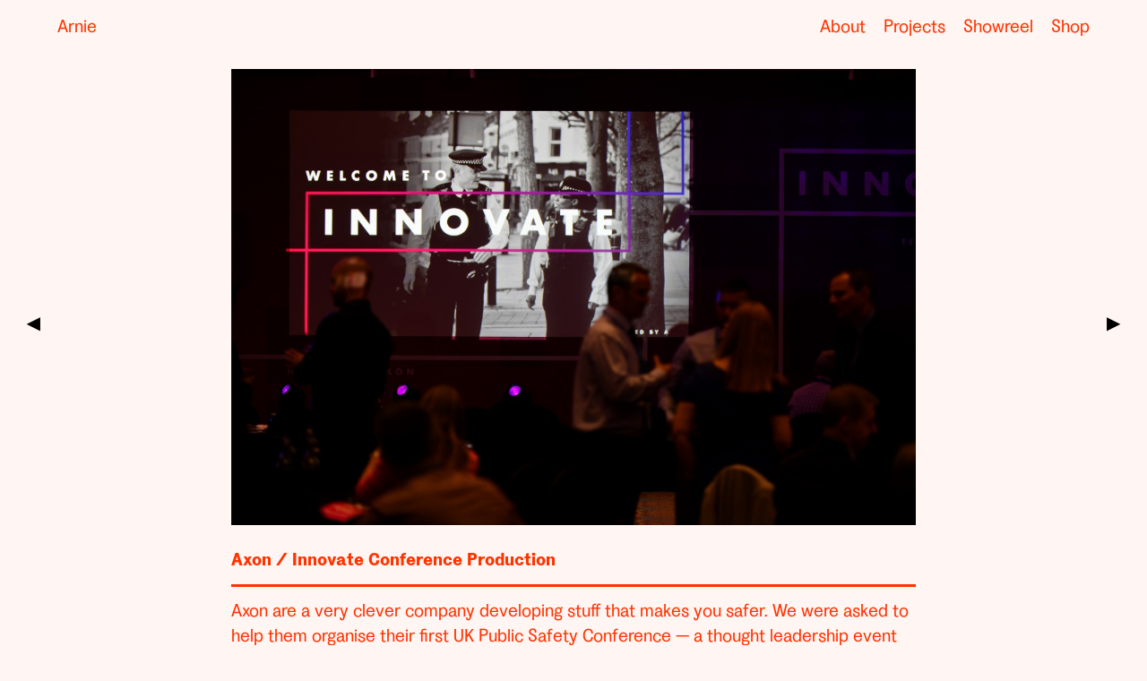

--- FILE ---
content_type: text/html; charset=UTF-8
request_url: https://arnie.world/axon-innovate/
body_size: 30839
content:
<!DOCTYPE html>
<html lang="en-US">
<head>
<meta charset="UTF-8">
<meta name="viewport" content="width=device-width, initial-scale=1.0, minimum-scale=1.0, maximum-scale=1.0, user-scalable=no">


<title>Arnie — Axon — Innovate Conference Production</title>

<link rel='dns-prefetch' href='//s.w.org' />
<link rel='stylesheet' id='frontend-style-css'  href='https://arnie.world/wp-content/themes/lay/frontend/assets/css/frontend.style.css?ver=3.7.3' type='text/css' media='all' />
<style id='frontend-style-inline-css' type='text/css'>
/* essential styles that need to be in head */
		html{
			overflow-y: scroll;
			/* needs to be min-height: 100% instead of height: 100%. doing height: 100% can cause a bug when doing scroll in jQuery for html,body  */
			min-height: 100%;
			/* prevent anchor font size from changing when rotating iphone to landscape mode */
			/* also: https://stackoverflow.com/questions/49589861/is-there-a-non-hacky-way-to-prevent-pinch-zoom-on-ios-11-3-safari */
			-webkit-text-size-adjust: none;
			/* prevent overflow while loading */
			overflow-x: hidden!important;
		}
		body{
			background-color: white;
			transition: background-color 300ms ease;
			min-height: 100%;
			margin: 0;
			width: 100%;
		}
		/* lay image opacity css */
		#search-results-region img.setsizes{opacity: 0;}#search-results-region img.lay-gif{opacity: 0;}#search-results-region img.lay-image-original{opacity: 0;}#search-results-region img.carousel-img{opacity: 0;}#search-results-region video{opacity: 0;}#search-results-region img.setsizes.loaded{opacity: 1;}#search-results-region img.lay-gif.loaded{opacity: 1;}#search-results-region img.lay-image-original.loaded{opacity: 1;}#search-results-region img.carousel-img.loaded{opacity: 1;}#search-results-region video.loaded{opacity: 1;}.col img.setsizes{opacity: 0;}.col img.lay-gif{opacity: 0;}.col img.lay-image-original{opacity: 0;}.col img.carousel-img{opacity: 0;}.col video{opacity: 0;}.col img.setsizes.loaded{opacity: 1;}.col img.lay-gif.loaded{opacity: 1;}.col img.lay-image-original.loaded{opacity: 1;}.col img.carousel-img.loaded{opacity: 1;}.col video.loaded{opacity: 1;}.project-arrow img.setsizes{opacity: 0;}.project-arrow img.lay-gif{opacity: 0;}.project-arrow img.lay-image-original{opacity: 0;}.project-arrow img.carousel-img{opacity: 0;}.project-arrow video{opacity: 0;}.project-arrow img.setsizes.loaded{opacity: 1;}.project-arrow img.lay-gif.loaded{opacity: 1;}.project-arrow img.lay-image-original.loaded{opacity: 1;}.project-arrow img.carousel-img.loaded{opacity: 1;}.project-arrow video.loaded{opacity: 1;}.background-image img.setsizes{opacity: 0;}.background-image img.lay-gif{opacity: 0;}.background-image img.lay-image-original{opacity: 0;}.background-image img.carousel-img{opacity: 0;}.background-image video{opacity: 0;}.background-image img.setsizes.loaded{opacity: 1;}.background-image img.lay-gif.loaded{opacity: 1;}.background-image img.lay-image-original.loaded{opacity: 1;}.background-image img.carousel-img.loaded{opacity: 1;}.background-image video.loaded{opacity: 1;}.background-video img.setsizes{opacity: 0;}.background-video img.lay-gif{opacity: 0;}.background-video img.lay-image-original{opacity: 0;}.background-video img.carousel-img{opacity: 0;}.background-video video{opacity: 0;}.background-video img.setsizes.loaded{opacity: 1;}.background-video img.lay-gif.loaded{opacity: 1;}.background-video img.lay-image-original.loaded{opacity: 1;}.background-video img.carousel-img.loaded{opacity: 1;}.background-video video.loaded{opacity: 1;}
		/* lay media query styles */
		@media (min-width: 601px){
			
#custom-phone-grid {
  display: none; }

#footer-custom-phone-grid {
  display: none; }

.cover-region-phone, .cover-region-placeholder-phone {
  display: none; }

.sitetitle.txt .sitetitle-txt-inner {
  margin-top: 0;
  margin-bottom: 0; }

.row._100vh, .row._100vh.empty {
  min-height: 100vh; }
  .row._100vh .row-inner, .row._100vh .column-wrap:not(.stack-wrap), .row._100vh.empty .row-inner, .row._100vh.empty .column-wrap:not(.stack-wrap) {
    min-height: 100vh; }

nav.laynav li {
  display: inline-block; }

nav.laynav {
  white-space: nowrap; }

.burger-wrap {
  display: none; }

.mobile-title {
  display: none; }

.navbar {
  position: fixed;
  z-index: 10;
  width: 100%;
  -webkit-transform: translateZ(0);
          transform: translateZ(0); }

nav.mobile-nav {
  display: none; }

.sitetitle.txt .sitetitle-txt-inner span, nav.laynav span {
  border-bottom-style: solid; }

html.flexbox .column-wrap {
  display: -webkit-box;
  display: -ms-flexbox;
  display: flex; }

html.flexbox .column-wrap .stack-wrap {
  display: block; }

html.flexbox .col.align-middle {
  -webkit-align-self: center;
  -ms-flex-item-align: center;
      align-self: center;
  position: relative; }

html.flexbox .col.align-top {
  -ms-flex-item-align: start;
      align-self: flex-start; }

html.flexbox .col.align-bottom {
  -ms-flex-item-align: end;
      align-self: flex-end; }

html.no-flexbox .col.align-middle {
  position: relative;
  vertical-align: top; }

html.no-flexbox .col.align-top {
  vertical-align: top; }

html.no-flexbox .col.align-bottom {
  vertical-align: bottom; }

.cover-region {
  position: fixed;
  z-index: 1;
  top: 0;
  left: 0;
  width: 100%;
  height: 100vh;
  will-change: transform; }

.lay-sitewide-background-video-mobile {
  display: none; }

._100vh :not(.stack-element) > .col[data-type="text"] {
  position: absolute !important;
  margin-left: 0 !important;
  z-index: 1; }

._100vh :not(.stack-element) > .col[data-type="text"].align-top {
  top: 0; }

._100vh :not(.stack-element) > .col[data-type="text"].align-middle {
  top: 50%;
  -webkit-transform: translateY(-50%);
      -ms-transform: translateY(-50%);
          transform: translateY(-50%); }

._100vh :not(.stack-element) > .col[data-type="text"].align-bottom {
  bottom: 0; }


		}
		@media (max-width: 600px){
			
.hascustomphonegrid #grid {
  display: none; }

.hascustomphonegrid .cover-region-desktop {
  display: none; }

.hascustomphonegrid .cover-region-placeholder-desktop {
  display: none; }

.footer-hascustomphonegrid #footer {
  display: none; }

.tagline {
  display: none; }

body {
  -webkit-box-sizing: border-box;
          box-sizing: border-box; }

.fp-section.row._100vh, .fp-section.row._100vh.empty {
  min-height: 0; }
  .fp-section.row._100vh .row-inner, .fp-section.row._100vh.empty .row-inner {
    min-height: 0 !important; }

.lay-content.nocustomphonegrid #grid .col,
.lay-content.footer-nocustomphonegrid #footer .col,
.lay-content .cover-region-desktop .col {
  width: 100%;
  -webkit-transform: translate(0, 0) !important;
      -ms-transform: translate(0, 0) !important;
          transform: translate(0, 0) !important; }

html.flexbox .lay-content .row._100vh.one-col-row .column-wrap {
  display: -webkit-box;
  display: -ms-flexbox;
  display: flex; }

html.flexbox .lay-content .row._100vh.one-col-row .column-wrap .stack-wrap {
  display: block; }

html.flexbox .lay-content .row._100vh.one-col-row .col.align-middle {
  -webkit-align-self: center;
  -ms-flex-item-align: center;
      align-self: center;
  position: relative; }

html.flexbox .lay-content .row._100vh.one-col-row .col.align-bottom {
  -webkit-align-self: flex-end;
  -ms-flex-item-align: end;
      align-self: flex-end;
  position: relative; }

html.flexbox .lay-content .row._100vh.one-col-row .col.align-top {
  -webkit-align-self: flex-start;
  -ms-flex-item-align: start;
      align-self: flex-start;
  position: relative; }

.lay-content .row {
  -webkit-box-sizing: border-box;
          box-sizing: border-box;
  display: block; }

.lay-content .row:last-child .col:last-child {
  margin-bottom: 0 !important; }

html.flexbox #custom-phone-grid .column-wrap,
html.flexbox #footer-custom-phone-grid .column-wrap {
  display: -webkit-box;
  display: -ms-flexbox;
  display: flex; }

html.flexbox #custom-phone-grid .column-wrap .stack-wrap,
html.flexbox #footer-custom-phone-grid .column-wrap .stack-wrap {
  display: block; }

html.flexbox #custom-phone-grid .col.align-middle,
html.flexbox #footer-custom-phone-grid .col.align-middle {
  -webkit-align-self: center;
  -ms-flex-item-align: center;
      align-self: center;
  position: relative; }

html.flexbox #custom-phone-grid .col.align-top,
html.flexbox #footer-custom-phone-grid .col.align-top {
  -ms-flex-item-align: start;
      align-self: flex-start; }

html.flexbox #custom-phone-grid .col.align-bottom,
html.flexbox #footer-custom-phone-grid .col.align-bottom {
  -ms-flex-item-align: end;
      align-self: flex-end; }

html.no-flexbox #custom-phone-grid .col.align-middle,
html.no-flexbox #footer-custom-phone-grid .col.align-middle {
  position: relative;
  vertical-align: top; }

html.no-flexbox #custom-phone-grid .col.align-top,
html.no-flexbox #footer-custom-phone-grid .col.align-top {
  vertical-align: top; }

html.no-flexbox #custom-phone-grid .col.align-bottom,
html.no-flexbox #footer-custom-phone-grid .col.align-bottom {
  vertical-align: bottom; }

.row-inner {
  -webkit-box-sizing: border-box;
          box-sizing: border-box; }

.title a, .title {
  opacity: 1; }

.sitetitle {
  display: none; }

.navbar {
  display: block;
  top: 0;
  left: 0;
  bottom: auto;
  right: auto;
  width: 100%;
  z-index: 30;
  border-bottom-style: solid;
  border-bottom-width: 1px; }

.mobile-title.image {
  font-size: 0; }

.mobile-title.text {
  line-height: 1;
  display: -webkit-inline-box;
  display: -ms-inline-flexbox;
  display: inline-flex; }
  .mobile-title.text > span {
    -ms-flex-item-align: center;
        align-self: center; }

.mobile-title {
  z-index: 31;
  display: inline-block;
  -webkit-box-sizing: border-box;
          box-sizing: border-box; }
  .mobile-title img {
    -webkit-box-sizing: border-box;
            box-sizing: border-box;
    height: 100%; }

nav.primary, nav.second_menu, nav.third_menu, nav.fourth_menu {
  display: none; }

body.mobile-menu-style_desktop_menu .burger-wrap,
body.mobile-menu-style_desktop_menu .mobile-menu-close-custom {
  display: none; }

body.mobile-menu-style_desktop_menu nav.mobile-nav {
  z-index: 35;
  line-height: 1;
  white-space: nowrap; }
  body.mobile-menu-style_desktop_menu nav.mobile-nav li {
    vertical-align: top; }
  body.mobile-menu-style_desktop_menu nav.mobile-nav li:last-child {
    margin-right: 0 !important;
    margin-bottom: 0 !important; }
  body.mobile-menu-style_desktop_menu nav.mobile-nav ul {
    list-style-type: none;
    margin: 0;
    padding: 0;
    font-size: 0; }
  body.mobile-menu-style_desktop_menu nav.mobile-nav a {
    text-decoration: none; }
  body.mobile-menu-style_desktop_menu nav.mobile-nav span {
    border-bottom-style: solid;
    border-bottom-width: 0; }

.html5video .html5video-customplayicon {
  max-width: 100px; }

.cover-enabled-on-phone .cover-region {
  position: fixed;
  z-index: 1;
  top: 0;
  left: 0;
  width: 100%;
  min-height: 100vh;
  will-change: transform; }

.cover-disabled-on-phone .cover-region-placeholder {
  display: none; }

.lay-sitewide-background-video {
  display: none; }

._100vh :not(.stack-element) > .col[data-type="text"] {
  position: absolute !important;
  margin-left: 0 !important;
  z-index: 1; }

._100vh :not(.stack-element) > .col[data-type="text"].align-top {
  top: 0; }

._100vh :not(.stack-element) > .col[data-type="text"].align-middle {
  top: 50%;
  -webkit-transform: translateY(-50%);
      -ms-transform: translateY(-50%);
          transform: translateY(-50%); }

._100vh :not(.stack-element) > .col[data-type="text"].align-bottom {
  bottom: 0; }

body.mobile-menu-style_1.mobile-menu-has-animation.mobile-menu-animation-possible nav.mobile-nav {
  -webkit-transition: -webkit-transform 300ms cubic-bezier(0.52, 0.16, 0.24, 1);
  transition: -webkit-transform 300ms cubic-bezier(0.52, 0.16, 0.24, 1);
  -o-transition: transform 300ms cubic-bezier(0.52, 0.16, 0.24, 1);
  transition: transform 300ms cubic-bezier(0.52, 0.16, 0.24, 1);
  transition: transform 300ms cubic-bezier(0.52, 0.16, 0.24, 1), -webkit-transform 300ms cubic-bezier(0.52, 0.16, 0.24, 1); }

body.mobile-menu-style_1 nav.mobile-nav::-webkit-scrollbar {
  display: none; }

body.mobile-menu-style_1 nav.mobile-nav {
  -webkit-transform: translateY(-99999px);
      -ms-transform: translateY(-99999px);
          transform: translateY(-99999px);
  overflow-y: scroll;
  -webkit-overflow-scrolling: touch;
  white-space: normal;
  width: 100%;
  top: 0;
  left: 0;
  bottom: auto; }
  body.mobile-menu-style_1 nav.mobile-nav .current-menu-item {
    opacity: 1; }
  body.mobile-menu-style_1 nav.mobile-nav li {
    display: block;
    margin-right: 0;
    margin-bottom: 0;
    padding: 0; }
    body.mobile-menu-style_1 nav.mobile-nav li a {
      display: block;
      opacity: 1;
      border-bottom-style: solid;
      border-bottom-width: 1px;
      -webkit-transition: background-color 200ms ease;
      -o-transition: background-color 200ms ease;
      transition: background-color 200ms ease;
      margin: 0; }
    body.mobile-menu-style_1 nav.mobile-nav li a:hover {
      opacity: 1; }
    body.mobile-menu-style_1 nav.mobile-nav li a .span-wrap {
      border-bottom: none; }
    body.mobile-menu-style_1 nav.mobile-nav li a:hover .span-wrap {
      border-bottom: none; }

body.mobile-menu-style_2.mobile-menu-has-animation.mobile-menu-animation-possible nav.mobile-nav {
  -webkit-transition: -webkit-transform 500ms cubic-bezier(0.52, 0.16, 0.24, 1);
  transition: -webkit-transform 500ms cubic-bezier(0.52, 0.16, 0.24, 1);
  -o-transition: transform 500ms cubic-bezier(0.52, 0.16, 0.24, 1);
  transition: transform 500ms cubic-bezier(0.52, 0.16, 0.24, 1);
  transition: transform 500ms cubic-bezier(0.52, 0.16, 0.24, 1), -webkit-transform 500ms cubic-bezier(0.52, 0.16, 0.24, 1); }

body.mobile-menu-style_2 nav.mobile-nav.active {
  -webkit-transform: translateX(0);
      -ms-transform: translateX(0);
          transform: translateX(0); }

body.mobile-menu-style_2 nav.mobile-nav::-webkit-scrollbar {
  display: none; }

body.mobile-menu-style_2 nav.mobile-nav {
  -webkit-box-sizing: border-box;
          box-sizing: border-box;
  z-index: 33;
  top: 0;
  height: 100vh;
  overflow-y: scroll;
  -webkit-overflow-scrolling: touch;
  white-space: normal;
  width: 100%;
  -webkit-transform: translateX(100%);
      -ms-transform: translateX(100%);
          transform: translateX(100%); }
  body.mobile-menu-style_2 nav.mobile-nav li a {
    display: block;
    margin: 0;
    -webkit-box-sizing: border-box;
            box-sizing: border-box;
    width: 100%; }

body.mobile-menu-style_3.mobile-menu-has-animation.mobile-menu-animation-possible .mobile-nav ul {
  opacity: 0;
  -webkit-transition: opacity 300ms cubic-bezier(0.52, 0.16, 0.24, 1) 200ms;
  -o-transition: opacity 300ms cubic-bezier(0.52, 0.16, 0.24, 1) 200ms;
  transition: opacity 300ms cubic-bezier(0.52, 0.16, 0.24, 1) 200ms; }

body.mobile-menu-style_3.mobile-menu-has-animation.mobile-menu-animation-possible.mobile-menu-open .mobile-nav ul {
  opacity: 1; }

body.mobile-menu-style_3.mobile-menu-has-animation.mobile-menu-animation-possible nav.mobile-nav {
  -webkit-transition: height 500ms cubic-bezier(0.52, 0.16, 0.24, 1);
  -o-transition: height 500ms cubic-bezier(0.52, 0.16, 0.24, 1);
  transition: height 500ms cubic-bezier(0.52, 0.16, 0.24, 1); }

body.mobile-menu-style_3 nav.mobile-nav.active {
  -webkit-transform: translateX(0);
      -ms-transform: translateX(0);
          transform: translateX(0); }

body.mobile-menu-style_3 nav.mobile-nav::-webkit-scrollbar {
  display: none; }

body.mobile-menu-style_3 nav.mobile-nav {
  width: 100%;
  height: 0;
  -webkit-box-sizing: border-box;
          box-sizing: border-box;
  z-index: 33;
  overflow-y: scroll;
  -webkit-overflow-scrolling: touch;
  white-space: normal;
  width: 100%; }
  body.mobile-menu-style_3 nav.mobile-nav li a {
    display: block;
    margin: 0;
    -webkit-box-sizing: border-box;
            box-sizing: border-box;
    width: 100%; }

/**
 * Toggle Switch Globals
 *
 * All switches should take on the class `c-hamburger` as well as their
 * variant that will give them unique properties. This class is an overview
 * class that acts as a reset for all versions of the icon.
 */
.mobile-menu-style_1 .burger-wrap,
.mobile-menu-style_3 .burger-wrap {
  z-index: 33; }

.burger-wrap {
  padding-left: 10px;
  font-size: 0;
  z-index: 31;
  top: 0;
  right: 0;
  -webkit-box-sizing: border-box;
          box-sizing: border-box;
  display: inline-block;
  cursor: pointer; }

.burger-wrap-default {
  padding-right: 10px;
  padding-top: 10px; }

.burger-inner {
  position: relative; }

.burger-default {
  border-radius: 0;
  overflow: hidden;
  margin: 0;
  padding: 0;
  width: 25px;
  height: 20px;
  font-size: 0;
  -webkit-appearance: none;
  -moz-appearance: none;
  appearance: none;
  -webkit-box-shadow: none;
          box-shadow: none;
  border-radius: none;
  border: none;
  cursor: pointer;
  background-color: transparent; }

.burger-default:focus {
  outline: none; }

.burger-default span {
  display: block;
  position: absolute;
  left: 0;
  right: 0;
  background-color: #000; }

.default .burger-default span {
  height: 2px;
  top: 9px; }

.default .burger-default span::before,
.default .burger-default span::after {
  height: 2px; }

.default .burger-default span::before {
  top: -8px; }

.default .burger-default span::after {
  bottom: -8px; }

.default_thin .burger-default span {
  height: 1px;
  top: 9px; }

.default_thin .burger-default span::before,
.default_thin .burger-default span::after {
  height: 1px; }

.default_thin .burger-default span::before {
  top: -7px; }

.default_thin .burger-default span::after {
  bottom: -7px; }

.burger-default span::before,
.burger-default span::after {
  position: absolute;
  display: block;
  left: 0;
  width: 100%;
  background-color: #000;
  content: ""; }

/**
 * Style 2
 *
 * Hamburger to "x" (htx). Takes on a hamburger shape, bars slide
 * down to center and transform into an "x".
 */
.burger-has-animation .burger-default {
  -webkit-transition: background 0.2s;
  -o-transition: background 0.2s;
  transition: background 0.2s; }

.burger-has-animation .burger-default span {
  -webkit-transition: background-color 0.2s 0s;
  -o-transition: background-color 0.2s 0s;
  transition: background-color 0.2s 0s; }

.burger-has-animation .burger-default span::before,
.burger-has-animation .burger-default span::after {
  -webkit-transition-timing-function: cubic-bezier(0.04, 0.04, 0.12, 0.96);
       -o-transition-timing-function: cubic-bezier(0.04, 0.04, 0.12, 0.96);
          transition-timing-function: cubic-bezier(0.04, 0.04, 0.12, 0.96);
  -webkit-transition-duration: 0.2s, 0.2s;
       -o-transition-duration: 0.2s, 0.2s;
          transition-duration: 0.2s, 0.2s;
  -webkit-transition-delay: 0.2s, 0s;
       -o-transition-delay: 0.2s, 0s;
          transition-delay: 0.2s, 0s; }

.burger-has-animation .burger-default span::before {
  transition-property: top, -webkit-transform;
  -o-transition-property: top, transform;
  transition-property: top, transform;
  transition-property: top, transform, -webkit-transform;
  -webkit-transition-property: top, -webkit-transform; }

.burger-has-animation .burger-default span::after {
  transition-property: bottom, -webkit-transform;
  -o-transition-property: bottom, transform;
  transition-property: bottom, transform;
  transition-property: bottom, transform, -webkit-transform;
  -webkit-transition-property: bottom, -webkit-transform; }

.burger-has-animation .burger-default.active span::before,
.burger-has-animation .burger-default.active span::after {
  -webkit-transition-delay: 0s, 0.2s;
       -o-transition-delay: 0s, 0.2s;
          transition-delay: 0s, 0.2s; }

/* active state, i.e. menu open */
.burger-default.active span {
  background-color: transparent !important; }

.burger-default.active span::before {
  -webkit-transform: rotate(45deg);
      -ms-transform: rotate(45deg);
          transform: rotate(45deg);
  top: 0; }

.burger-default.active span::after {
  -webkit-transform: rotate(-45deg);
      -ms-transform: rotate(-45deg);
          transform: rotate(-45deg);
  bottom: 0; }

.mobile-menu-icon {
  z-index: 31; }

.mobile-menu-icon {
  cursor: pointer; }

.burger-custom-wrap-close {
  display: none; }

body.mobile-menu-style_2 .mobile-nav .burger-custom-wrap-close {
  display: block; }

body.mobile-menu-style_2 .burger-custom-wrap-open {
  display: block; }

body.mobile-menu-open.mobile-menu-style_3 .burger-custom-wrap-close,
body.mobile-menu-open.mobile-menu-style_1 .burger-custom-wrap-close {
  display: block; }

body.mobile-menu-open.mobile-menu-style_3 .burger-custom-wrap-open,
body.mobile-menu-open.mobile-menu-style_1 .burger-custom-wrap-open {
  display: none; }

/**
 * Toggle Switch Globals
 *
 * All switches should take on the class `c-hamburger` as well as their
 * variant that will give them unique properties. This class is an overview
 * class that acts as a reset for all versions of the icon.
 */
.burger-wrap-new {
  padding-right: 10px;
  padding-top: 10px; }

.burger-new {
  border-radius: 0;
  overflow: hidden;
  margin: 0;
  padding: 0;
  width: 30px;
  height: 30px;
  font-size: 0;
  -webkit-appearance: none;
  -moz-appearance: none;
  appearance: none;
  -webkit-box-shadow: none;
          box-shadow: none;
  border-radius: none;
  border: none;
  cursor: pointer;
  background-color: transparent; }

.burger-new:focus {
  outline: none; }

.burger-new .bread-top,
.burger-new .bread-bottom {
  -webkit-transform: none;
      -ms-transform: none;
          transform: none;
  z-index: 4;
  position: absolute;
  z-index: 3;
  top: 0;
  left: 0;
  width: 30px;
  height: 30px; }

.burger-has-animation .bread-top,
.burger-has-animation .bread-bottom {
  -webkit-transition: -webkit-transform 0.1806s cubic-bezier(0.04, 0.04, 0.12, 0.96);
  transition: -webkit-transform 0.1806s cubic-bezier(0.04, 0.04, 0.12, 0.96);
  -o-transition: transform 0.1806s cubic-bezier(0.04, 0.04, 0.12, 0.96);
  transition: transform 0.1806s cubic-bezier(0.04, 0.04, 0.12, 0.96);
  transition: transform 0.1806s cubic-bezier(0.04, 0.04, 0.12, 0.96), -webkit-transform 0.1806s cubic-bezier(0.04, 0.04, 0.12, 0.96); }

.burger-has-animation .bread-crust-bottom,
.burger-has-animation .bread-crust-top {
  -webkit-transition: -webkit-transform 0.1596s cubic-bezier(0.52, 0.16, 0.52, 0.84) 0.1008s;
  transition: -webkit-transform 0.1596s cubic-bezier(0.52, 0.16, 0.52, 0.84) 0.1008s;
  -o-transition: transform 0.1596s cubic-bezier(0.52, 0.16, 0.52, 0.84) 0.1008s;
  transition: transform 0.1596s cubic-bezier(0.52, 0.16, 0.52, 0.84) 0.1008s;
  transition: transform 0.1596s cubic-bezier(0.52, 0.16, 0.52, 0.84) 0.1008s, -webkit-transform 0.1596s cubic-bezier(0.52, 0.16, 0.52, 0.84) 0.1008s; }

.burger-has-animation .burger-new.active .bread-top, .burger-has-animation .burger-new.active .bread-bottom {
  -webkit-transition: -webkit-transform 0.3192s cubic-bezier(0.04, 0.04, 0.12, 0.96) 0.1008s;
  transition: -webkit-transform 0.3192s cubic-bezier(0.04, 0.04, 0.12, 0.96) 0.1008s;
  -o-transition: transform 0.3192s cubic-bezier(0.04, 0.04, 0.12, 0.96) 0.1008s;
  transition: transform 0.3192s cubic-bezier(0.04, 0.04, 0.12, 0.96) 0.1008s;
  transition: transform 0.3192s cubic-bezier(0.04, 0.04, 0.12, 0.96) 0.1008s, -webkit-transform 0.3192s cubic-bezier(0.04, 0.04, 0.12, 0.96) 0.1008s; }

.burger-has-animation .burger-new.active .bread-crust-bottom, .burger-has-animation .burger-new.active .bread-crust-top {
  -webkit-transition: -webkit-transform 0.1806s cubic-bezier(0.04, 0.04, 0.12, 0.96);
  transition: -webkit-transform 0.1806s cubic-bezier(0.04, 0.04, 0.12, 0.96);
  -o-transition: transform 0.1806s cubic-bezier(0.04, 0.04, 0.12, 0.96);
  transition: transform 0.1806s cubic-bezier(0.04, 0.04, 0.12, 0.96);
  transition: transform 0.1806s cubic-bezier(0.04, 0.04, 0.12, 0.96), -webkit-transform 0.1806s cubic-bezier(0.04, 0.04, 0.12, 0.96); }

.burger-new .bread-crust-top,
.burger-new .bread-crust-bottom {
  display: block;
  width: 17px;
  height: 1px;
  background: #000;
  position: absolute;
  left: 7px;
  z-index: 1; }

.bread-crust-top {
  top: 14px;
  -webkit-transform: translateY(-3px);
      -ms-transform: translateY(-3px);
          transform: translateY(-3px); }

.bread-crust-bottom {
  bottom: 14px;
  -webkit-transform: translateY(3px);
      -ms-transform: translateY(3px);
          transform: translateY(3px); }

.burger-new.active .bread-top {
  -webkit-transform: rotate(45deg);
      -ms-transform: rotate(45deg);
          transform: rotate(45deg); }

.burger-new.active .bread-crust-bottom {
  -webkit-transform: none;
      -ms-transform: none;
          transform: none; }

.burger-new.active .bread-bottom {
  -webkit-transform: rotate(-45deg);
      -ms-transform: rotate(-45deg);
          transform: rotate(-45deg); }

.burger-new.active .bread-crust-top {
  -webkit-transform: none;
      -ms-transform: none;
          transform: none; }

.cover-disabled-on-phone .cover-region-desktop._100vh._100vh-not-set-by-user {
  min-height: 0 !important; }
  .cover-disabled-on-phone .cover-region-desktop._100vh._100vh-not-set-by-user .cover-inner._100vh {
    min-height: 0 !important; }
  .cover-disabled-on-phone .cover-region-desktop._100vh._100vh-not-set-by-user .row._100vh {
    min-height: 0 !important; }
  .cover-disabled-on-phone .cover-region-desktop._100vh._100vh-not-set-by-user .row-inner._100vh {
    min-height: 0 !important; }
  .cover-disabled-on-phone .cover-region-desktop._100vh._100vh-not-set-by-user .column-wrap._100vh {
    min-height: 0 !important; }


		}

					/* default text format "Default" */
					.lay-textformat-parent > *, ._Default, ._Default_no_spaces{
						font-family:Arnie-Regular;color:#ff3300;letter-spacing:0em;line-height:1.4;font-weight:400;text-transform:none;font-style:normal;text-decoration: none;padding: 0;text-indent:0em;border-bottom: none;text-align:left;
					}@media (min-width: 1025px){
						.lay-textformat-parent > *, ._Default{
							font-size:20px;margin:0px 0 20px 0;
						}
						._Default_no_spaces{
							font-size:20px;
						}
						.lay-textformat-parent > *:last-child, ._Default:last-child{
							margin-bottom: 0;
						}
					}
					@media (min-width: 601px) and (max-width: 1024px){
						.lay-textformat-parent > *, ._Default{
							font-size:16px;margin:0px 0 20px 0;
						}
						._Default_no_spaces{
							font-size:16px;
						}
						.lay-textformat-parent > *:last-child, ._Default:last-child{
							margin-bottom: 0;
						}
					}
					@media (max-width: 600px){
						.lay-textformat-parent > *, ._Default{
							font-size:16px;margin:0px 0 20px 0;
						}
						._Default_no_spaces{
							font-size:16px;
						}
						.lay-textformat-parent > *:last-child, ._Default:last-child{
							margin-bottom: 0;
						}
					}._Bold, ._Bold_no_spaces{font-family:Arnie-Black;color:#ff3300;letter-spacing:0em;line-height:1.4;font-weight:400;text-transform:none;font-style:normal;text-decoration: none;padding: 0;text-indent:0em;border-bottom: none;text-align:left;}@media (min-width: 1025px){
						._Bold{font-size:20px;margin:0px 0 20px 0;}
						._Bold:last-child{
							margin-bottom: 0;
						}
						._Bold_no_spaces{font-size:20px;}
					}
						@media (min-width: 601px) and (max-width: 1024px){
							._Bold{font-size:16px;margin:0px 0 20px 0;}
							._Bold:last-child{
								margin-bottom: 0;
							}
							._Bold_no_spaces{font-size:16px;}
						}
						@media (max-width: 600px){
							._Bold{font-size:16px;margin:0px 0 20px 0;}
							._Bold:last-child{
								margin-bottom: 0;
							}
							._Bold_no_spaces{font-size:16px;}
						}._Mobiletitles, ._Mobiletitles_no_spaces{font-family:Arnie-Regular;color:#ffffff;letter-spacing:0em;line-height:1.4;font-weight:400;text-transform:none;font-style:normal;text-decoration: none;padding: 0;text-indent:0em;border-bottom: none;text-align:left;}@media (min-width: 1025px){
						._Mobiletitles{font-size:21px;margin:0px 0 20px 0;}
						._Mobiletitles:last-child{
							margin-bottom: 0;
						}
						._Mobiletitles_no_spaces{font-size:21px;}
					}
						@media (min-width: 601px) and (max-width: 1024px){
							._Mobiletitles{font-size:16px;margin:0px 0 20px 0;}
							._Mobiletitles:last-child{
								margin-bottom: 0;
							}
							._Mobiletitles_no_spaces{font-size:16px;}
						}
						@media (max-width: 600px){
							._Mobiletitles{font-size:20px;margin:0px 0 20px 0;}
							._Mobiletitles:last-child{
								margin-bottom: 0;
							}
							._Mobiletitles_no_spaces{font-size:20px;}
						}
/* customizer css */
            .thumb .title{
                -webkit-transition: all 400ms ease-out;
                -moz-transition: all 400ms ease-out;
                transition: all 400ms ease-out;
            }.title{opacity: 1;}.title { font-weight:400; }.title { letter-spacing:0em; }.title { font-size:20px; }.title { color:#ffffff; }.title { font-family:Arnie-Regular; }.title { text-align:left; }.below-image .title { margin-top:5px; }.above-image .title { margin-bottom:5px; }.title { line-height:1.4; }.titlewrap-on-image{
                    top: 50%;
                    left: 50%;
                    -webkit-transform: translate(-50%,-50%);
                    -moz-transform: translate(-50%,-50%);
                    -ms-transform: translate(-50%,-50%);
                    -o-transform: translate(-50%,-50%);
                    transform: translate(-50%,-50%);
                }.thumb .descr{
                -webkit-transition: all 400ms ease-out;
                -moz-transition: all 400ms ease-out;
                transition: all 400ms ease-out;
            }.thumb .descr{opacity: 1;}.thumb .descr { margin-top:0px; }.thumb .descr { margin-bottom:0px; }.thumb .ph{
                transition: -webkit-filter 400ms ease-out;
            }.project-arrow { color:#000000; }.project-arrow { font-size:20px; }.project-arrow{opacity: 1;}.project-arrow:hover{opacity: 1;}.project-arrow.top { top:20px; }.project-arrow.bottom { bottom:20px; }.project-arrow.pa-prev { left:20px; }.project-arrow.pa-next { right:20px; }.project-arrow:hover { color:#000000; }.project-arrow { padding:10px; }body, .hascover #footer-region, .cover-content, .cover-region { background-color:#fff5f3; }.lay-textformat-parent a, a.projectlink .lay-textformat-parent>*, .lay-carousel-sink .single-caption-inner a { color:#00f; }.lay-textformat-parent a, a.projectlink .lay-textformat-parent>*, .lay-carousel-sink .single-caption-inner a { border-bottom-width:0px; }.lay-thumbnailgrid-filter { margin-bottom:20px; }.lay-thumbnailgrid-filter-anchor { margin-right:0.5em; }.lay-thumbnailgrid-filter-anchor{opacity: 0.5;}.lay-thumbnailgrid-filter-anchor.lay-filter-active{opacity: 1;}.lay-thumbnailgrid-filter-anchor:hover{opacity: 1;}
            @media (min-width: 601px){.sitetitle { top:16px; }.sitetitle { left:5%; }.sitetitle { right:5%; }.sitetitle { bottom:16px; }.sitetitle img { width:20vw; }.sitetitle{opacity: 1;}.sitetitle{bottom: auto; right: auto;}.sitetitle{position: fixed;}.sitetitle{display: block;}.sitetitle.txt .sitetitle-txt-inner span { border-bottom-width:0px; }.sitetitle.img { text-align:left; }.sitetitle.txt:hover .sitetitle-txt-inner span, .sitetitle:hover .tagline { color:#ff3300; }.sitetitle:hover{opacity: 1;}.sitetitle.txt:hover .sitetitle-txt-inner span { border-bottom-width:0px; }.tagline { margin-top:5px; }.tagline{opacity: 1;}nav.primary{display: block;}nav.primary { left:5%; }nav.primary { right:5%; }nav.primary { bottom:16px; }nav.primary li { margin-right:20px; }nav.primary{position: fixed;}nav.primary a{opacity: 1;}nav.laynav.primary li{display: inline-block;}nav.primary { top:16px; }nav.primary{bottom: auto; left: auto;}nav.primary a span { border-bottom-width:0px; }nav.laynav .current-menu-item>a { color:#ff3300; }nav.laynav .current-menu-item>a { font-weight:400; }nav.laynav .current-menu-item>a span { border-bottom-color:#ff3300; }nav.laynav .current-menu-item>a span { border-bottom-width:0px; }nav.laynav .current-menu-item>a{opacity: 1;}nav.laynav a:hover { color:#ff3300; }nav.laynav a:hover span { border-bottom-color:#ff3300; }nav.laynav a:hover span{border-bottom-color: transparent;}nav.laynav a:hover{opacity: 1;}.navbar{ top:0; bottom: auto; }.navbar { height:60px; }.navbar{display: block;}.navbar { background-color:rgba(255,245,243,1); }.navbar { border-color:#cccccc; }.lay-textformat-parent a:hover, a.projectlink .lay-textformat-parent>*:hover, .lay-carousel-sink .single-caption-inner a:hover { color:#00f; }.lay-textformat-parent a:hover, a.projectlink .lay-textformat-parent>*:hover, .lay-carousel-sink .single-caption-inner a:hover { border-bottom-width:0px; }.lay-textformat-parent a:hover, a.projectlink .lay-textformat-parent>*:hover, .lay-carousel-sink .single-caption-inner a:hover{opacity: 1;}}
            @media (max-width: 600px){.project-arrow{display: block;}.lay-content.nocustomphonegrid #grid .col, .lay-content.footer-nocustomphonegrid #footer .col { margin-bottom:5%; }.lay-content.nocustomphonegrid #grid .row.empty._100vh, .lay-content.footer-nocustomphonegrid #footer .row.empty._100vh { margin-bottom:5%; }.lay-content.nocustomphonegrid #grid .row.has-background, .lay-content.footer-nocustomphonegrid #footer .row.has-background { margin-bottom:5%; }.lay-content.nocustomphonegrid.hascover #grid { padding-top:5%; }.lay-content.nocustomphonegrid #grid .row, .lay-content.nocustomphonegrid .cover-region-desktop .row, .lay-content.footer-nocustomphonegrid #footer .row { padding-left:5vw; }.lay-content.nocustomphonegrid #grid .row, .lay-content.nocustomphonegrid .cover-region-desktop .row, .lay-content.footer-nocustomphonegrid #footer .row { padding-right:5vw; }.lay-content.nocustomphonegrid #grid { padding-bottom:5vw; }.lay-content.nocustomphonegrid #grid, .nocustomphonegrid .cover-region { padding-top:5vw; }.lay-content.footer-nocustomphonegrid #footer { padding-bottom:5vw; }.lay-content.footer-nocustomphonegrid #footer { padding-top:5vw; }}
/* customizer css mobile menu */
            @media (max-width: 600px){nav.mobile-nav{position: fixed;}.navbar, .burger-wrap{position: fixed;}.mobile-title.image img { height:30px; }.mobile-title.text { font-family:Arnie-Regular; }.mobile-title.text { font-size:15px; }.mobile-title.text { font-weight:400; }.mobile-title.text { color:#ff3300; }.mobile-title.text { letter-spacing:0em; }.mobile-title{position:fixed;}.mobile-title { top:12px; }.mobile-title{width: 100%}.navbar{
                text-align: center;
            }
            .mobile-title{
                text-align:center; padding: 0 44px;
            }
            .mobile-title.text > span{
                margin: 0 auto;
            }.burger-wrap{padding-top:10px;}.burger-wrap{padding-right:10px;}.burger-wrap{height:40px;}.burger-custom-wrap-open{padding-top:10px;}.burger-custom-wrap-open{padding-right:10px;}.burger-custom{width:25px;}.burger-custom-wrap-close{padding-top:10px;}.burger-custom-wrap-close{padding-right:10px;}.mobile-menu-close-custom{width:25px;}body{padding-top:40px;}.cover-enabled-on-phone .cover-region{top:40px;}
            .row.first-row._100vh{
                min-height: calc(100vh - 40px)!important;
            }
            /* iphone (iphone with homebutton) safari */
            html.is-iphone.is-safari .row.first-row._100vh{
                min-height: calc(100vh - 75px - 40px)!important;
            }
            /* iphonex (iphone without homebutton) safari */
            html.is-iphonex.is-safari .row.first-row._100vh{
                min-height: calc(100vh - 113px - 40px)!important;
            }
            /* android chrome */
            html.is-android.is-chrome .row.first-row._100vh{
                min-height: calc(100vh - 56px - 40px)!important;
            }
            /* iphonex (iphone without homebutton) chrome */
            html.is-iphonex.is-chrome .row.first-row._100vh{
                min-height: calc(100vh - 109px - 40px)!important;
            }
            /* iphone (iphone with homebutton) chrome */
            html.is-iphone.is-chrome .row.first-row._100vh{
                min-height: calc(100vh - 71px - 40px)!important;
            }
            /* ipad chrome */
            html.is-ipad.is-chrome .row.first-row._100vh{
                min-height: calc(100vh - 75px - 40px)!important;
            }
            /* ipad safari */
            html.is-ipad.is-safari .row.first-row._100vh{
                min-height: calc(100vh - 64px - 40px)!important;
            }
            .row.first-row ._100vh{
                min-height: calc(100vh - 40px)!important;
            }
            /* iphone (iphone with homebutton) safari */
            html.is-iphone.is-safari .row.first-row ._100vh{
                min-height: calc(100vh - 75px - 40px)!important;
            }
            /* iphonex (iphone without homebutton) safari */
            html.is-iphonex.is-safari .row.first-row ._100vh{
                min-height: calc(100vh - 113px - 40px)!important;
            }
            /* android chrome */
            html.is-android.is-chrome .row.first-row ._100vh{
                min-height: calc(100vh - 56px - 40px)!important;
            }
            /* iphonex (iphone without homebutton) chrome */
            html.is-iphonex.is-chrome .row.first-row ._100vh{
                min-height: calc(100vh - 109px - 40px)!important;
            }
            /* iphone (iphone with homebutton) chrome */
            html.is-iphone.is-chrome .row.first-row ._100vh{
                min-height: calc(100vh - 71px - 40px)!important;
            }
            /* ipad chrome */
            html.is-ipad.is-chrome .row.first-row ._100vh{
                min-height: calc(100vh - 75px - 40px)!important;
            }
            /* ipad safari */
            html.is-ipad.is-safari .row.first-row ._100vh{
                min-height: calc(100vh - 64px - 40px)!important;
            }
            .cover-region-phone._100vh{
                min-height: calc(100vh - 40px)!important;
            }
            /* iphone (iphone with homebutton) safari */
            html.is-iphone.is-safari .cover-region-phone._100vh{
                min-height: calc(100vh - 75px - 40px)!important;
            }
            /* iphonex (iphone without homebutton) safari */
            html.is-iphonex.is-safari .cover-region-phone._100vh{
                min-height: calc(100vh - 113px - 40px)!important;
            }
            /* android chrome */
            html.is-android.is-chrome .cover-region-phone._100vh{
                min-height: calc(100vh - 56px - 40px)!important;
            }
            /* iphonex (iphone without homebutton) chrome */
            html.is-iphonex.is-chrome .cover-region-phone._100vh{
                min-height: calc(100vh - 109px - 40px)!important;
            }
            /* iphone (iphone with homebutton) chrome */
            html.is-iphone.is-chrome .cover-region-phone._100vh{
                min-height: calc(100vh - 71px - 40px)!important;
            }
            /* ipad chrome */
            html.is-ipad.is-chrome .cover-region-phone._100vh{
                min-height: calc(100vh - 75px - 40px)!important;
            }
            /* ipad safari */
            html.is-ipad.is-safari .cover-region-phone._100vh{
                min-height: calc(100vh - 64px - 40px)!important;
            }
            .cover-region-phone .cover-inner._100vh{
                min-height: calc(100vh - 40px)!important;
            }
            /* iphone (iphone with homebutton) safari */
            html.is-iphone.is-safari .cover-region-phone .cover-inner._100vh{
                min-height: calc(100vh - 75px - 40px)!important;
            }
            /* iphonex (iphone without homebutton) safari */
            html.is-iphonex.is-safari .cover-region-phone .cover-inner._100vh{
                min-height: calc(100vh - 113px - 40px)!important;
            }
            /* android chrome */
            html.is-android.is-chrome .cover-region-phone .cover-inner._100vh{
                min-height: calc(100vh - 56px - 40px)!important;
            }
            /* iphonex (iphone without homebutton) chrome */
            html.is-iphonex.is-chrome .cover-region-phone .cover-inner._100vh{
                min-height: calc(100vh - 109px - 40px)!important;
            }
            /* iphone (iphone with homebutton) chrome */
            html.is-iphone.is-chrome .cover-region-phone .cover-inner._100vh{
                min-height: calc(100vh - 71px - 40px)!important;
            }
            /* ipad chrome */
            html.is-ipad.is-chrome .cover-region-phone .cover-inner._100vh{
                min-height: calc(100vh - 75px - 40px)!important;
            }
            /* ipad safari */
            html.is-ipad.is-safari .cover-region-phone .cover-inner._100vh{
                min-height: calc(100vh - 64px - 40px)!important;
            }
            .cover-region-phone .row._100vh{
                min-height: calc(100vh - 40px)!important;
            }
            /* iphone (iphone with homebutton) safari */
            html.is-iphone.is-safari .cover-region-phone .row._100vh{
                min-height: calc(100vh - 75px - 40px)!important;
            }
            /* iphonex (iphone without homebutton) safari */
            html.is-iphonex.is-safari .cover-region-phone .row._100vh{
                min-height: calc(100vh - 113px - 40px)!important;
            }
            /* android chrome */
            html.is-android.is-chrome .cover-region-phone .row._100vh{
                min-height: calc(100vh - 56px - 40px)!important;
            }
            /* iphonex (iphone without homebutton) chrome */
            html.is-iphonex.is-chrome .cover-region-phone .row._100vh{
                min-height: calc(100vh - 109px - 40px)!important;
            }
            /* iphone (iphone with homebutton) chrome */
            html.is-iphone.is-chrome .cover-region-phone .row._100vh{
                min-height: calc(100vh - 71px - 40px)!important;
            }
            /* ipad chrome */
            html.is-ipad.is-chrome .cover-region-phone .row._100vh{
                min-height: calc(100vh - 75px - 40px)!important;
            }
            /* ipad safari */
            html.is-ipad.is-safari .cover-region-phone .row._100vh{
                min-height: calc(100vh - 64px - 40px)!important;
            }
            .cover-region-phone .row-inner._100vh{
                min-height: calc(100vh - 40px)!important;
            }
            /* iphone (iphone with homebutton) safari */
            html.is-iphone.is-safari .cover-region-phone .row-inner._100vh{
                min-height: calc(100vh - 75px - 40px)!important;
            }
            /* iphonex (iphone without homebutton) safari */
            html.is-iphonex.is-safari .cover-region-phone .row-inner._100vh{
                min-height: calc(100vh - 113px - 40px)!important;
            }
            /* android chrome */
            html.is-android.is-chrome .cover-region-phone .row-inner._100vh{
                min-height: calc(100vh - 56px - 40px)!important;
            }
            /* iphonex (iphone without homebutton) chrome */
            html.is-iphonex.is-chrome .cover-region-phone .row-inner._100vh{
                min-height: calc(100vh - 109px - 40px)!important;
            }
            /* iphone (iphone with homebutton) chrome */
            html.is-iphone.is-chrome .cover-region-phone .row-inner._100vh{
                min-height: calc(100vh - 71px - 40px)!important;
            }
            /* ipad chrome */
            html.is-ipad.is-chrome .cover-region-phone .row-inner._100vh{
                min-height: calc(100vh - 75px - 40px)!important;
            }
            /* ipad safari */
            html.is-ipad.is-safari .cover-region-phone .row-inner._100vh{
                min-height: calc(100vh - 64px - 40px)!important;
            }
            .cover-region-phone .column-wrap._100vh{
                min-height: calc(100vh - 40px)!important;
            }
            /* iphone (iphone with homebutton) safari */
            html.is-iphone.is-safari .cover-region-phone .column-wrap._100vh{
                min-height: calc(100vh - 75px - 40px)!important;
            }
            /* iphonex (iphone without homebutton) safari */
            html.is-iphonex.is-safari .cover-region-phone .column-wrap._100vh{
                min-height: calc(100vh - 113px - 40px)!important;
            }
            /* android chrome */
            html.is-android.is-chrome .cover-region-phone .column-wrap._100vh{
                min-height: calc(100vh - 56px - 40px)!important;
            }
            /* iphonex (iphone without homebutton) chrome */
            html.is-iphonex.is-chrome .cover-region-phone .column-wrap._100vh{
                min-height: calc(100vh - 109px - 40px)!important;
            }
            /* iphone (iphone with homebutton) chrome */
            html.is-iphone.is-chrome .cover-region-phone .column-wrap._100vh{
                min-height: calc(100vh - 71px - 40px)!important;
            }
            /* ipad chrome */
            html.is-ipad.is-chrome .cover-region-phone .column-wrap._100vh{
                min-height: calc(100vh - 75px - 40px)!important;
            }
            /* ipad safari */
            html.is-ipad.is-safari .cover-region-phone .column-wrap._100vh{
                min-height: calc(100vh - 64px - 40px)!important;
            }
            .row.first-row .col .lay-carousel._100vh{
                min-height: calc(100vh - 40px)!important;
            }
            /* iphone (iphone with homebutton) safari */
            html.is-iphone.is-safari .row.first-row .col .lay-carousel._100vh{
                min-height: calc(100vh - 75px - 40px)!important;
            }
            /* iphonex (iphone without homebutton) safari */
            html.is-iphonex.is-safari .row.first-row .col .lay-carousel._100vh{
                min-height: calc(100vh - 113px - 40px)!important;
            }
            /* android chrome */
            html.is-android.is-chrome .row.first-row .col .lay-carousel._100vh{
                min-height: calc(100vh - 56px - 40px)!important;
            }
            /* iphonex (iphone without homebutton) chrome */
            html.is-iphonex.is-chrome .row.first-row .col .lay-carousel._100vh{
                min-height: calc(100vh - 109px - 40px)!important;
            }
            /* iphone (iphone with homebutton) chrome */
            html.is-iphone.is-chrome .row.first-row .col .lay-carousel._100vh{
                min-height: calc(100vh - 71px - 40px)!important;
            }
            /* ipad chrome */
            html.is-ipad.is-chrome .row.first-row .col .lay-carousel._100vh{
                min-height: calc(100vh - 75px - 40px)!important;
            }
            /* ipad safari */
            html.is-ipad.is-safari .row.first-row .col .lay-carousel._100vh{
                min-height: calc(100vh - 64px - 40px)!important;
            }.navbar { height:40px; }.navbar{background-color:rgba(255,255,255,1)}.navbar { border-bottom-color:#ede3e1; }.burger-default span, .burger-default span:before, .burger-default span:after { background-color:#ff3300; }.burger-new .bread-crust-top, .burger-new .bread-crust-bottom { background:#ff3300; }nav.mobile-nav li a { border-bottom-color:#ede3e1; }nav.mobile-nav a { color:#ff3300; }nav.mobile-nav li>a{background-color:rgba(255,255,255,1)}nav.mobile-nav li.current-menu-item>a{background-color:rgba(237,227,225,1)}nav.mobile-nav li.current-menu-item>a{color:rgb(255,51,0)}nav.mobile-nav li a { font-size:15px; }nav.mobile-nav li a { padding-left:10px; }nav.mobile-nav li a { padding-right:10px; }nav.mobile-nav li a { padding-top:10px; }nav.mobile-nav li a { padding-bottom:10px; }nav.mobile-nav li, nav.mobile-nav li a { text-align:left; }nav.mobile-nav li a { line-height:1em; }}
</style>
<script type='text/javascript' src='https://arnie.world/wp-includes/js/jquery/jquery.min.js?ver=3.5.1' id='jquery-core-js'></script>
<script type='text/javascript' src='https://arnie.world/wp-includes/js/underscore.min.js?ver=1.8.3' id='underscore-js'></script>
<script type='text/javascript' src='https://arnie.world/wp-includes/js/backbone.min.js?ver=1.4.0' id='backbone-js'></script>
<script type='text/javascript' src='https://arnie.world/wp-content/themes/lay/frontend/assets/vendor/backbone.radio.js?ver=3.7.3' id='vendor-backbone-radio-js'></script>
<script type='text/javascript' id='vendor-backbone-radio-js-after'>
window.laytheme = Backbone.Radio.channel('laytheme');
			// Frontend.GlobalEvents for backwards compatibility
			window.Frontend = {};
			window.Frontend.GlobalEvents = Backbone.Radio.channel('globalevents');
</script>
<link rel="https://api.w.org/" href="https://arnie.world/wp-json/" /><link rel="alternate" type="application/json" href="https://arnie.world/wp-json/wp/v2/posts/357" /><link rel="EditURI" type="application/rsd+xml" title="RSD" href="https://arnie.world/xmlrpc.php?rsd" />
<link rel="wlwmanifest" type="application/wlwmanifest+xml" href="https://arnie.world/wp-includes/wlwmanifest.xml" /> 
<meta name="generator" content="WordPress 5.6.16" />
<link rel="canonical" href="https://arnie.world/axon-innovate/" />
<link rel='shortlink' href='https://arnie.world/?p=357' />
<link rel="alternate" type="application/json+oembed" href="https://arnie.world/wp-json/oembed/1.0/embed?url=https%3A%2F%2Farnie.world%2Faxon-innovate%2F" />
<link rel="alternate" type="text/xml+oembed" href="https://arnie.world/wp-json/oembed/1.0/embed?url=https%3A%2F%2Farnie.world%2Faxon-innovate%2F&#038;format=xml" />
<!-- FAVHERO FAVICON START --><!-- NO FAVICONS SET --><!-- FAVHERO FAVICON END --><!-- webfonts -->
		<style type="text/css">@font-face{ font-family: "Arnie-Regular"; src: url("https://arnie.world/wp-content/uploads/2019/05/Arnie-Regular.woff") format("woff"); } @font-face{ font-family: "Arnie-Black"; src: url("https://arnie.world/wp-content/uploads/2019/05/Arnie-Black.woff") format("woff"); } @font-face{ font-family: "Socicon"; src: url("https://arnie.world/wp-content/uploads/2019/05/Socicon.ttf") format("truetype"); } </style><!-- intro style -->
		<style>.intro_text { top:5px; }.intro_text { left:5%; }.intro_text { right:5%; }.intro_text { bottom:5px; }.intro_text{bottom: auto; right: auto; top:50%;
                    -webkit-transform: translate(0, -50%);
                    -moz-transform: translate(0, -50%);
                    -ms-transform: translate(0, -50%);
                    -o-transform: translate(0, -50%);
                    transform: translate(0, -50%);}.intro{opacity: 1;}.intro .mediawrap{filter: brightness(1); -webkit-filter: brightness(1);}.intro.animatehide{
					opacity: 0;
					-webkit-transform: scale(1.5);
					transform: scale(1.5);
				}.intro{
			transition: opacity 500ms ease, transform 500ms ease;
			-webkit-transition: opacity 500ms ease, -webkit-transform 500ms ease;
		}.intro-svg-overlay{width:30%;}</style><!-- horizontal lines -->
		<style>
			.lay-hr{
				height:3px;
				background-color:#ff3300;
			}
		</style><!-- sticky footer css -->
			<style>
				.lay-content{
					display: -webkit-box;
					display: -webkit-flex;
					display: -ms-flexbox;
					display: flex;
					-webkit-box-orient: vertical;
					-webkit-box-direction: normal;
					-webkit-flex-direction: column;
					-ms-flex-direction: column;
					flex-direction: column;
				}
				/* needs to work for desktop grid and cpl grid container */
			    #grid, #custom-phone-grid {
					-webkit-box-flex: 1 0 auto;
					-webkit-flex: 1 0 auto;
					-ms-flex: 1 0 auto;
					flex: 1 0 auto;
	          	}
	          	/* firefox fix */
	          	#footer-region{
	          		overflow: hidden;
				}
				@media (min-width: 601px){
					.lay-content{
						min-height: 100vh;
					}
				}
				/* account for possible mobile menu menubar height */
				@media (max-width: 600px){
					.lay-content{
						min-height: calc(100vh - 40px);
					}
				}
			</style><link rel="icon" href="https://arnie.world/wp-content/uploads/2019/07/cropped-arnie-favicon-32x32.png" sizes="32x32" />
<link rel="icon" href="https://arnie.world/wp-content/uploads/2019/07/cropped-arnie-favicon-192x192.png" sizes="192x192" />
<link rel="apple-touch-icon" href="https://arnie.world/wp-content/uploads/2019/07/cropped-arnie-favicon-180x180.png" />
<meta name="msapplication-TileImage" content="https://arnie.world/wp-content/uploads/2019/07/cropped-arnie-favicon-270x270.png" />
		<style type="text/css" id="wp-custom-css">
			* { box-sizing: border-box; }
$duration: 30s;

@-webkit-keyframes ticker {
  0% {
    -webkit-transform: translate3d(0, 0, 0);
    transform: translate3d(0, 0, 0);
    visibility: visible;
  }

  100% {
    -webkit-transform: translate3d(-100%, 0, 0);
    transform: translate3d(-100%, 0, 0);
  }
}

@keyframes ticker {
  0% {
    -webkit-transform: translate3d(0, 0, 0);
    transform: translate3d(0, 0, 0);
    visibility: visible;
  }

  100% {
    -webkit-transform: translate3d(-100%, 0, 0);
    transform: translate3d(-100%, 0, 0);
  }
}

.ticker-wrap {
  
  position: fixed;
  bottom: 0;
  width: 100%;
  overflow: hidden;
  height: 4rem;
  background-color: rgba(#000, 0.9); 
  padding-left: 100%;
  box-sizing: content-box;

  .ticker {

    display: inline-block;
    height: 4rem;
    line-height: 4rem;  
    white-space: nowrap;
    padding-right: 100%;
    box-sizing: content-box;

    -webkit-animation-iteration-count: infinite; 
            animation-iteration-count: infinite;
    -webkit-animation-timing-function: linear;
            animation-timing-function: linear;
   -webkit-animation-name: ticker;
           animation-name: ticker;
    -webkit-animation-duration: $duration;
            animation-duration: $duration;

    &__item {

      display: inline-block;

      padding: 0 2rem;
      font-size: 2rem;
      color: white;   

    }

  }

}



body { padding-bottom: 5rem; }
h1,h2,p {padding: 0 5%;}		</style>
		<meta property="og:title" content="Arnie">
		<meta property="og:site_name" content="Arnie"><meta name="twitter:card" content="summary">
			<meta name="twitter:title" content="Arnie"><!-- navigation transition duration css -->
		<style>
			body{
				-webkit-transition: background-color 300ms ease;
				transition: background-color 300ms ease;
			}
			.lay-content{
				-webkit-transition: opacity 300ms ease;
				transition: opacity 300ms ease;
			}
		</style><!-- Thank you for using Lay Theme 3.7.3 by 100k Studio --><!-- Fix for flash of unstyled content on Chrome --><style>.sitetitle, .laynav, .project-arrow, .mobile-title{visibility:hidden;}</style></head>

<body class=" no-touchdevice type-project id-357 slug-axon-innovate mobile-menu-style_1 mobile-menu-has-animation thumb-mo-image-no-transition  category-3 " data-type="project" data-id="357" data-catid="[3]" data-slug="axon-innovate">
<!doctype html>
<html>
  <head>
    <!-- Place your kit's code here -->
    <script src="https://kit.fontawesome.com/820c1af8e8.js"></script>
  </head>

  <body>
    <!-- Ready to use Font Awesome. Activate interlock. Dynotherms - connected. Infracells - up. Icons are go! -->
  </body>
</html><a data-type="project" class="pa-prev project-arrow pa-icon pa-mirror center"><div class="pa-inner">&#9654;</div></a><a data-type="project" class="pa-next project-arrow pa-icon center"><div class="pa-inner">&#9654;</div></a><div id="intro-region"></div>
<div class="lay-content hascustomphonegrid footer-hascustomphonegrid nocover cpl-nocover cover-enabled-on-phone">
            <!-- Start Desktop Layout -->
            
            
            <div id="grid" class="grid">
                <div class="grid-inner">
                <!-- grid frame css --><style>@media (min-width: 601px){#grid{padding-top:6%;}#grid{padding-bottom:2%;}}</style>
                <!-- rows margin bottom css --><style>@media (min-width: 601px){#grid .row-0{margin-bottom:2%;}#grid .row-1{margin-bottom:1%;}#grid .row-2{margin-bottom:1%;}#grid .row-3{margin-bottom:2%;}#grid .row-4{margin-bottom:2%;}}</style>
                <!-- grid css --><style>@media (min-width: 601px){#grid .push-0:first-child{margin-left:5%}#grid .push-0.lay-col-needs-leftframe-margin{margin-left:5%}#grid .frame-overflow-left.push-0:first-child{margin-left:0}#grid ._100vh :not(.stack-element) > .col[data-type="text"].push-0{left:5%}#grid .push-0{margin-left:1%}#grid .span-1{width:6.5833333333333%}#grid .frame-overflow-left.span-1{width:11.583333333333%}#grid .frame-overflow-right.span-1{width:11.583333333333%}#grid .frame-overflow-left.frame-overflow-right.span-1{width:16.583333333333%}#grid .push-1:first-child{margin-left:12.583333333333%}#grid .push-1.lay-col-needs-leftframe-margin{margin-left:12.583333333333%}#grid .span-1 .stack-element .push-0{margin-left:0%}#grid .span-1 .stack-element .push-0:first-child{margin-left:0%}#grid .span-1 .stack-element .push-0.lay-col-needs-leftframe-margin{margin-left:0%}#grid .span-1 .stack-element .span-1{width:100%}#grid ._100vh :not(.stack-element) > .col[data-type="text"].push-1{left:12.583333333333%}#grid .push-1{margin-left:8.5833333333333%}#grid .span-2{width:14.166666666667%}#grid .frame-overflow-left.span-2{width:19.166666666667%}#grid .frame-overflow-right.span-2{width:19.166666666667%}#grid .frame-overflow-left.frame-overflow-right.span-2{width:24.166666666667%}#grid .push-2:first-child{margin-left:20.166666666667%}#grid .push-2.lay-col-needs-leftframe-margin{margin-left:20.166666666667%}#grid .span-2 .stack-element .push-0{margin-left:0%}#grid .span-2 .stack-element .push-0:first-child{margin-left:0%}#grid .span-2 .stack-element .push-0.lay-col-needs-leftframe-margin{margin-left:0%}#grid .span-2 .stack-element .push-1{margin-left:53.529411764706%}#grid .span-2 .stack-element .push-1:first-child{margin-left:53.529411764706%}#grid .span-2 .stack-element .push-1.lay-col-needs-leftframe-margin{margin-left:53.529411764706%}#grid .span-2 .stack-element .span-1{width:46.470588235294%}#grid .span-2 .stack-element .span-2{width:100%}#grid ._100vh :not(.stack-element) > .col[data-type="text"].push-2{left:20.166666666667%}#grid .push-2{margin-left:16.166666666667%}#grid .span-3{width:21.75%}#grid .frame-overflow-left.span-3{width:26.75%}#grid .frame-overflow-right.span-3{width:26.75%}#grid .frame-overflow-left.frame-overflow-right.span-3{width:31.75%}#grid .push-3:first-child{margin-left:27.75%}#grid .push-3.lay-col-needs-leftframe-margin{margin-left:27.75%}#grid .span-3 .stack-element .push-0{margin-left:0%}#grid .span-3 .stack-element .push-0:first-child{margin-left:0%}#grid .span-3 .stack-element .push-0.lay-col-needs-leftframe-margin{margin-left:0%}#grid .span-3 .stack-element .push-1{margin-left:34.865900383142%}#grid .span-3 .stack-element .push-1:first-child{margin-left:34.865900383142%}#grid .span-3 .stack-element .push-1.lay-col-needs-leftframe-margin{margin-left:34.865900383142%}#grid .span-3 .stack-element .push-2{margin-left:69.731800766284%}#grid .span-3 .stack-element .push-2:first-child{margin-left:69.731800766284%}#grid .span-3 .stack-element .push-2.lay-col-needs-leftframe-margin{margin-left:69.731800766284%}#grid .span-3 .stack-element .span-1{width:30.268199233716%}#grid .span-3 .stack-element .span-2{width:65.134099616858%}#grid .span-3 .stack-element .span-3{width:100%}#grid ._100vh :not(.stack-element) > .col[data-type="text"].push-3{left:27.75%}#grid .push-3{margin-left:23.75%}#grid .span-4{width:29.333333333333%}#grid .frame-overflow-left.span-4{width:34.333333333333%}#grid .frame-overflow-right.span-4{width:34.333333333333%}#grid .frame-overflow-left.frame-overflow-right.span-4{width:39.333333333333%}#grid .push-4:first-child{margin-left:35.333333333333%}#grid .push-4.lay-col-needs-leftframe-margin{margin-left:35.333333333333%}#grid .span-4 .stack-element .push-0{margin-left:0%}#grid .span-4 .stack-element .push-0:first-child{margin-left:0%}#grid .span-4 .stack-element .push-0.lay-col-needs-leftframe-margin{margin-left:0%}#grid .span-4 .stack-element .push-1{margin-left:25.852272727273%}#grid .span-4 .stack-element .push-1:first-child{margin-left:25.852272727273%}#grid .span-4 .stack-element .push-1.lay-col-needs-leftframe-margin{margin-left:25.852272727273%}#grid .span-4 .stack-element .push-2{margin-left:51.704545454545%}#grid .span-4 .stack-element .push-2:first-child{margin-left:51.704545454545%}#grid .span-4 .stack-element .push-2.lay-col-needs-leftframe-margin{margin-left:51.704545454545%}#grid .span-4 .stack-element .push-3{margin-left:77.556818181818%}#grid .span-4 .stack-element .push-3:first-child{margin-left:77.556818181818%}#grid .span-4 .stack-element .push-3.lay-col-needs-leftframe-margin{margin-left:77.556818181818%}#grid .span-4 .stack-element .span-1{width:22.443181818182%}#grid .span-4 .stack-element .span-2{width:48.295454545455%}#grid .span-4 .stack-element .span-3{width:74.147727272727%}#grid .span-4 .stack-element .span-4{width:100%}#grid ._100vh :not(.stack-element) > .col[data-type="text"].push-4{left:35.333333333333%}#grid .push-4{margin-left:31.333333333333%}#grid .span-5{width:36.916666666667%}#grid .frame-overflow-left.span-5{width:41.916666666667%}#grid .frame-overflow-right.span-5{width:41.916666666667%}#grid .frame-overflow-left.frame-overflow-right.span-5{width:46.916666666667%}#grid .push-5:first-child{margin-left:42.916666666667%}#grid .push-5.lay-col-needs-leftframe-margin{margin-left:42.916666666667%}#grid .span-5 .stack-element .push-0{margin-left:0%}#grid .span-5 .stack-element .push-0:first-child{margin-left:0%}#grid .span-5 .stack-element .push-0.lay-col-needs-leftframe-margin{margin-left:0%}#grid .span-5 .stack-element .push-1{margin-left:20.541760722348%}#grid .span-5 .stack-element .push-1:first-child{margin-left:20.541760722348%}#grid .span-5 .stack-element .push-1.lay-col-needs-leftframe-margin{margin-left:20.541760722348%}#grid .span-5 .stack-element .push-2{margin-left:41.083521444695%}#grid .span-5 .stack-element .push-2:first-child{margin-left:41.083521444695%}#grid .span-5 .stack-element .push-2.lay-col-needs-leftframe-margin{margin-left:41.083521444695%}#grid .span-5 .stack-element .push-3{margin-left:61.625282167043%}#grid .span-5 .stack-element .push-3:first-child{margin-left:61.625282167043%}#grid .span-5 .stack-element .push-3.lay-col-needs-leftframe-margin{margin-left:61.625282167043%}#grid .span-5 .stack-element .push-4{margin-left:82.167042889391%}#grid .span-5 .stack-element .push-4:first-child{margin-left:82.167042889391%}#grid .span-5 .stack-element .push-4.lay-col-needs-leftframe-margin{margin-left:82.167042889391%}#grid .span-5 .stack-element .span-1{width:17.832957110609%}#grid .span-5 .stack-element .span-2{width:38.374717832957%}#grid .span-5 .stack-element .span-3{width:58.916478555305%}#grid .span-5 .stack-element .span-4{width:79.458239277652%}#grid .span-5 .stack-element .span-5{width:100%}#grid ._100vh :not(.stack-element) > .col[data-type="text"].push-5{left:42.916666666667%}#grid .push-5{margin-left:38.916666666667%}#grid .span-6{width:44.5%}#grid .frame-overflow-left.span-6{width:49.5%}#grid .frame-overflow-right.span-6{width:49.5%}#grid .frame-overflow-left.frame-overflow-right.span-6{width:54.5%}#grid .push-6:first-child{margin-left:50.5%}#grid .push-6.lay-col-needs-leftframe-margin{margin-left:50.5%}#grid .span-6 .stack-element .push-0{margin-left:0%}#grid .span-6 .stack-element .push-0:first-child{margin-left:0%}#grid .span-6 .stack-element .push-0.lay-col-needs-leftframe-margin{margin-left:0%}#grid .span-6 .stack-element .push-1{margin-left:17.041198501873%}#grid .span-6 .stack-element .push-1:first-child{margin-left:17.041198501873%}#grid .span-6 .stack-element .push-1.lay-col-needs-leftframe-margin{margin-left:17.041198501873%}#grid .span-6 .stack-element .push-2{margin-left:34.082397003745%}#grid .span-6 .stack-element .push-2:first-child{margin-left:34.082397003745%}#grid .span-6 .stack-element .push-2.lay-col-needs-leftframe-margin{margin-left:34.082397003745%}#grid .span-6 .stack-element .push-3{margin-left:51.123595505618%}#grid .span-6 .stack-element .push-3:first-child{margin-left:51.123595505618%}#grid .span-6 .stack-element .push-3.lay-col-needs-leftframe-margin{margin-left:51.123595505618%}#grid .span-6 .stack-element .push-4{margin-left:68.164794007491%}#grid .span-6 .stack-element .push-4:first-child{margin-left:68.164794007491%}#grid .span-6 .stack-element .push-4.lay-col-needs-leftframe-margin{margin-left:68.164794007491%}#grid .span-6 .stack-element .push-5{margin-left:85.205992509363%}#grid .span-6 .stack-element .push-5:first-child{margin-left:85.205992509363%}#grid .span-6 .stack-element .push-5.lay-col-needs-leftframe-margin{margin-left:85.205992509363%}#grid .span-6 .stack-element .span-1{width:14.794007490637%}#grid .span-6 .stack-element .span-2{width:31.835205992509%}#grid .span-6 .stack-element .span-3{width:48.876404494382%}#grid .span-6 .stack-element .span-4{width:65.917602996255%}#grid .span-6 .stack-element .span-5{width:82.958801498127%}#grid .span-6 .stack-element .span-6{width:100%}#grid ._100vh :not(.stack-element) > .col[data-type="text"].push-6{left:50.5%}#grid .push-6{margin-left:46.5%}#grid .span-7{width:52.083333333333%}#grid .frame-overflow-left.span-7{width:57.083333333333%}#grid .frame-overflow-right.span-7{width:57.083333333333%}#grid .frame-overflow-left.frame-overflow-right.span-7{width:62.083333333333%}#grid .push-7:first-child{margin-left:58.083333333333%}#grid .push-7.lay-col-needs-leftframe-margin{margin-left:58.083333333333%}#grid .span-7 .stack-element .push-0{margin-left:0%}#grid .span-7 .stack-element .push-0:first-child{margin-left:0%}#grid .span-7 .stack-element .push-0.lay-col-needs-leftframe-margin{margin-left:0%}#grid .span-7 .stack-element .push-1{margin-left:14.56%}#grid .span-7 .stack-element .push-1:first-child{margin-left:14.56%}#grid .span-7 .stack-element .push-1.lay-col-needs-leftframe-margin{margin-left:14.56%}#grid .span-7 .stack-element .push-2{margin-left:29.12%}#grid .span-7 .stack-element .push-2:first-child{margin-left:29.12%}#grid .span-7 .stack-element .push-2.lay-col-needs-leftframe-margin{margin-left:29.12%}#grid .span-7 .stack-element .push-3{margin-left:43.68%}#grid .span-7 .stack-element .push-3:first-child{margin-left:43.68%}#grid .span-7 .stack-element .push-3.lay-col-needs-leftframe-margin{margin-left:43.68%}#grid .span-7 .stack-element .push-4{margin-left:58.24%}#grid .span-7 .stack-element .push-4:first-child{margin-left:58.24%}#grid .span-7 .stack-element .push-4.lay-col-needs-leftframe-margin{margin-left:58.24%}#grid .span-7 .stack-element .push-5{margin-left:72.8%}#grid .span-7 .stack-element .push-5:first-child{margin-left:72.8%}#grid .span-7 .stack-element .push-5.lay-col-needs-leftframe-margin{margin-left:72.8%}#grid .span-7 .stack-element .push-6{margin-left:87.36%}#grid .span-7 .stack-element .push-6:first-child{margin-left:87.36%}#grid .span-7 .stack-element .push-6.lay-col-needs-leftframe-margin{margin-left:87.36%}#grid .span-7 .stack-element .span-1{width:12.64%}#grid .span-7 .stack-element .span-2{width:27.2%}#grid .span-7 .stack-element .span-3{width:41.76%}#grid .span-7 .stack-element .span-4{width:56.32%}#grid .span-7 .stack-element .span-5{width:70.88%}#grid .span-7 .stack-element .span-6{width:85.44%}#grid .span-7 .stack-element .span-7{width:100%}#grid ._100vh :not(.stack-element) > .col[data-type="text"].push-7{left:58.083333333333%}#grid .push-7{margin-left:54.083333333333%}#grid .span-8{width:59.666666666667%}#grid .frame-overflow-left.span-8{width:64.666666666667%}#grid .frame-overflow-right.span-8{width:64.666666666667%}#grid .frame-overflow-left.frame-overflow-right.span-8{width:69.666666666667%}#grid .push-8:first-child{margin-left:65.666666666667%}#grid .push-8.lay-col-needs-leftframe-margin{margin-left:65.666666666667%}#grid .span-8 .stack-element .push-0{margin-left:0%}#grid .span-8 .stack-element .push-0:first-child{margin-left:0%}#grid .span-8 .stack-element .push-0.lay-col-needs-leftframe-margin{margin-left:0%}#grid .span-8 .stack-element .push-1{margin-left:12.709497206704%}#grid .span-8 .stack-element .push-1:first-child{margin-left:12.709497206704%}#grid .span-8 .stack-element .push-1.lay-col-needs-leftframe-margin{margin-left:12.709497206704%}#grid .span-8 .stack-element .push-2{margin-left:25.418994413408%}#grid .span-8 .stack-element .push-2:first-child{margin-left:25.418994413408%}#grid .span-8 .stack-element .push-2.lay-col-needs-leftframe-margin{margin-left:25.418994413408%}#grid .span-8 .stack-element .push-3{margin-left:38.128491620112%}#grid .span-8 .stack-element .push-3:first-child{margin-left:38.128491620112%}#grid .span-8 .stack-element .push-3.lay-col-needs-leftframe-margin{margin-left:38.128491620112%}#grid .span-8 .stack-element .push-4{margin-left:50.837988826816%}#grid .span-8 .stack-element .push-4:first-child{margin-left:50.837988826816%}#grid .span-8 .stack-element .push-4.lay-col-needs-leftframe-margin{margin-left:50.837988826816%}#grid .span-8 .stack-element .push-5{margin-left:63.54748603352%}#grid .span-8 .stack-element .push-5:first-child{margin-left:63.54748603352%}#grid .span-8 .stack-element .push-5.lay-col-needs-leftframe-margin{margin-left:63.54748603352%}#grid .span-8 .stack-element .push-6{margin-left:76.256983240223%}#grid .span-8 .stack-element .push-6:first-child{margin-left:76.256983240223%}#grid .span-8 .stack-element .push-6.lay-col-needs-leftframe-margin{margin-left:76.256983240223%}#grid .span-8 .stack-element .push-7{margin-left:88.966480446927%}#grid .span-8 .stack-element .push-7:first-child{margin-left:88.966480446927%}#grid .span-8 .stack-element .push-7.lay-col-needs-leftframe-margin{margin-left:88.966480446927%}#grid .span-8 .stack-element .span-1{width:11.033519553073%}#grid .span-8 .stack-element .span-2{width:23.743016759777%}#grid .span-8 .stack-element .span-3{width:36.45251396648%}#grid .span-8 .stack-element .span-4{width:49.162011173184%}#grid .span-8 .stack-element .span-5{width:61.871508379888%}#grid .span-8 .stack-element .span-6{width:74.581005586592%}#grid .span-8 .stack-element .span-7{width:87.290502793296%}#grid .span-8 .stack-element .span-8{width:100%}#grid ._100vh :not(.stack-element) > .col[data-type="text"].push-8{left:65.666666666667%}#grid .push-8{margin-left:61.666666666667%}#grid .span-9{width:67.25%}#grid .frame-overflow-left.span-9{width:72.25%}#grid .frame-overflow-right.span-9{width:72.25%}#grid .frame-overflow-left.frame-overflow-right.span-9{width:77.25%}#grid .push-9:first-child{margin-left:73.25%}#grid .push-9.lay-col-needs-leftframe-margin{margin-left:73.25%}#grid .span-9 .stack-element .push-0{margin-left:0%}#grid .span-9 .stack-element .push-0:first-child{margin-left:0%}#grid .span-9 .stack-element .push-0.lay-col-needs-leftframe-margin{margin-left:0%}#grid .span-9 .stack-element .push-1{margin-left:11.276332094176%}#grid .span-9 .stack-element .push-1:first-child{margin-left:11.276332094176%}#grid .span-9 .stack-element .push-1.lay-col-needs-leftframe-margin{margin-left:11.276332094176%}#grid .span-9 .stack-element .push-2{margin-left:22.552664188352%}#grid .span-9 .stack-element .push-2:first-child{margin-left:22.552664188352%}#grid .span-9 .stack-element .push-2.lay-col-needs-leftframe-margin{margin-left:22.552664188352%}#grid .span-9 .stack-element .push-3{margin-left:33.828996282528%}#grid .span-9 .stack-element .push-3:first-child{margin-left:33.828996282528%}#grid .span-9 .stack-element .push-3.lay-col-needs-leftframe-margin{margin-left:33.828996282528%}#grid .span-9 .stack-element .push-4{margin-left:45.105328376704%}#grid .span-9 .stack-element .push-4:first-child{margin-left:45.105328376704%}#grid .span-9 .stack-element .push-4.lay-col-needs-leftframe-margin{margin-left:45.105328376704%}#grid .span-9 .stack-element .push-5{margin-left:56.38166047088%}#grid .span-9 .stack-element .push-5:first-child{margin-left:56.38166047088%}#grid .span-9 .stack-element .push-5.lay-col-needs-leftframe-margin{margin-left:56.38166047088%}#grid .span-9 .stack-element .push-6{margin-left:67.657992565056%}#grid .span-9 .stack-element .push-6:first-child{margin-left:67.657992565056%}#grid .span-9 .stack-element .push-6.lay-col-needs-leftframe-margin{margin-left:67.657992565056%}#grid .span-9 .stack-element .push-7{margin-left:78.934324659232%}#grid .span-9 .stack-element .push-7:first-child{margin-left:78.934324659232%}#grid .span-9 .stack-element .push-7.lay-col-needs-leftframe-margin{margin-left:78.934324659232%}#grid .span-9 .stack-element .push-8{margin-left:90.210656753408%}#grid .span-9 .stack-element .push-8:first-child{margin-left:90.210656753408%}#grid .span-9 .stack-element .push-8.lay-col-needs-leftframe-margin{margin-left:90.210656753408%}#grid .span-9 .stack-element .span-1{width:9.7893432465923%}#grid .span-9 .stack-element .span-2{width:21.065675340768%}#grid .span-9 .stack-element .span-3{width:32.342007434944%}#grid .span-9 .stack-element .span-4{width:43.61833952912%}#grid .span-9 .stack-element .span-5{width:54.894671623296%}#grid .span-9 .stack-element .span-6{width:66.171003717472%}#grid .span-9 .stack-element .span-7{width:77.447335811648%}#grid .span-9 .stack-element .span-8{width:88.723667905824%}#grid .span-9 .stack-element .span-9{width:100%}#grid ._100vh :not(.stack-element) > .col[data-type="text"].push-9{left:73.25%}#grid .push-9{margin-left:69.25%}#grid .span-10{width:74.833333333333%}#grid .frame-overflow-left.span-10{width:79.833333333333%}#grid .frame-overflow-right.span-10{width:79.833333333333%}#grid .frame-overflow-left.frame-overflow-right.span-10{width:84.833333333333%}#grid .push-10:first-child{margin-left:80.833333333333%}#grid .push-10.lay-col-needs-leftframe-margin{margin-left:80.833333333333%}#grid .span-10 .stack-element .push-0{margin-left:0%}#grid .span-10 .stack-element .push-0:first-child{margin-left:0%}#grid .span-10 .stack-element .push-0.lay-col-needs-leftframe-margin{margin-left:0%}#grid .span-10 .stack-element .push-1{margin-left:10.133630289532%}#grid .span-10 .stack-element .push-1:first-child{margin-left:10.133630289532%}#grid .span-10 .stack-element .push-1.lay-col-needs-leftframe-margin{margin-left:10.133630289532%}#grid .span-10 .stack-element .push-2{margin-left:20.267260579065%}#grid .span-10 .stack-element .push-2:first-child{margin-left:20.267260579065%}#grid .span-10 .stack-element .push-2.lay-col-needs-leftframe-margin{margin-left:20.267260579065%}#grid .span-10 .stack-element .push-3{margin-left:30.400890868597%}#grid .span-10 .stack-element .push-3:first-child{margin-left:30.400890868597%}#grid .span-10 .stack-element .push-3.lay-col-needs-leftframe-margin{margin-left:30.400890868597%}#grid .span-10 .stack-element .push-4{margin-left:40.534521158129%}#grid .span-10 .stack-element .push-4:first-child{margin-left:40.534521158129%}#grid .span-10 .stack-element .push-4.lay-col-needs-leftframe-margin{margin-left:40.534521158129%}#grid .span-10 .stack-element .push-5{margin-left:50.668151447661%}#grid .span-10 .stack-element .push-5:first-child{margin-left:50.668151447661%}#grid .span-10 .stack-element .push-5.lay-col-needs-leftframe-margin{margin-left:50.668151447661%}#grid .span-10 .stack-element .push-6{margin-left:60.801781737194%}#grid .span-10 .stack-element .push-6:first-child{margin-left:60.801781737194%}#grid .span-10 .stack-element .push-6.lay-col-needs-leftframe-margin{margin-left:60.801781737194%}#grid .span-10 .stack-element .push-7{margin-left:70.935412026726%}#grid .span-10 .stack-element .push-7:first-child{margin-left:70.935412026726%}#grid .span-10 .stack-element .push-7.lay-col-needs-leftframe-margin{margin-left:70.935412026726%}#grid .span-10 .stack-element .push-8{margin-left:81.069042316258%}#grid .span-10 .stack-element .push-8:first-child{margin-left:81.069042316258%}#grid .span-10 .stack-element .push-8.lay-col-needs-leftframe-margin{margin-left:81.069042316258%}#grid .span-10 .stack-element .push-9{margin-left:91.202672605791%}#grid .span-10 .stack-element .push-9:first-child{margin-left:91.202672605791%}#grid .span-10 .stack-element .push-9.lay-col-needs-leftframe-margin{margin-left:91.202672605791%}#grid .span-10 .stack-element .span-1{width:8.7973273942094%}#grid .span-10 .stack-element .span-2{width:18.930957683742%}#grid .span-10 .stack-element .span-3{width:29.064587973274%}#grid .span-10 .stack-element .span-4{width:39.198218262806%}#grid .span-10 .stack-element .span-5{width:49.331848552339%}#grid .span-10 .stack-element .span-6{width:59.465478841871%}#grid .span-10 .stack-element .span-7{width:69.599109131403%}#grid .span-10 .stack-element .span-8{width:79.732739420935%}#grid .span-10 .stack-element .span-9{width:89.866369710468%}#grid .span-10 .stack-element .span-10{width:100%}#grid ._100vh :not(.stack-element) > .col[data-type="text"].push-10{left:80.833333333333%}#grid .push-10{margin-left:76.833333333333%}#grid .span-11{width:82.416666666667%}#grid .frame-overflow-left.span-11{width:87.416666666667%}#grid .frame-overflow-right.span-11{width:87.416666666667%}#grid .frame-overflow-left.frame-overflow-right.span-11{width:92.416666666667%}#grid .push-11:first-child{margin-left:88.416666666667%}#grid .push-11.lay-col-needs-leftframe-margin{margin-left:88.416666666667%}#grid .span-11 .stack-element .push-0{margin-left:0%}#grid .span-11 .stack-element .push-0:first-child{margin-left:0%}#grid .span-11 .stack-element .push-0.lay-col-needs-leftframe-margin{margin-left:0%}#grid .span-11 .stack-element .push-1{margin-left:9.201213346815%}#grid .span-11 .stack-element .push-1:first-child{margin-left:9.201213346815%}#grid .span-11 .stack-element .push-1.lay-col-needs-leftframe-margin{margin-left:9.201213346815%}#grid .span-11 .stack-element .push-2{margin-left:18.40242669363%}#grid .span-11 .stack-element .push-2:first-child{margin-left:18.40242669363%}#grid .span-11 .stack-element .push-2.lay-col-needs-leftframe-margin{margin-left:18.40242669363%}#grid .span-11 .stack-element .push-3{margin-left:27.603640040445%}#grid .span-11 .stack-element .push-3:first-child{margin-left:27.603640040445%}#grid .span-11 .stack-element .push-3.lay-col-needs-leftframe-margin{margin-left:27.603640040445%}#grid .span-11 .stack-element .push-4{margin-left:36.80485338726%}#grid .span-11 .stack-element .push-4:first-child{margin-left:36.80485338726%}#grid .span-11 .stack-element .push-4.lay-col-needs-leftframe-margin{margin-left:36.80485338726%}#grid .span-11 .stack-element .push-5{margin-left:46.006066734075%}#grid .span-11 .stack-element .push-5:first-child{margin-left:46.006066734075%}#grid .span-11 .stack-element .push-5.lay-col-needs-leftframe-margin{margin-left:46.006066734075%}#grid .span-11 .stack-element .push-6{margin-left:55.20728008089%}#grid .span-11 .stack-element .push-6:first-child{margin-left:55.20728008089%}#grid .span-11 .stack-element .push-6.lay-col-needs-leftframe-margin{margin-left:55.20728008089%}#grid .span-11 .stack-element .push-7{margin-left:64.408493427705%}#grid .span-11 .stack-element .push-7:first-child{margin-left:64.408493427705%}#grid .span-11 .stack-element .push-7.lay-col-needs-leftframe-margin{margin-left:64.408493427705%}#grid .span-11 .stack-element .push-8{margin-left:73.60970677452%}#grid .span-11 .stack-element .push-8:first-child{margin-left:73.60970677452%}#grid .span-11 .stack-element .push-8.lay-col-needs-leftframe-margin{margin-left:73.60970677452%}#grid .span-11 .stack-element .push-9{margin-left:82.810920121335%}#grid .span-11 .stack-element .push-9:first-child{margin-left:82.810920121335%}#grid .span-11 .stack-element .push-9.lay-col-needs-leftframe-margin{margin-left:82.810920121335%}#grid .span-11 .stack-element .push-10{margin-left:92.01213346815%}#grid .span-11 .stack-element .push-10:first-child{margin-left:92.01213346815%}#grid .span-11 .stack-element .push-10.lay-col-needs-leftframe-margin{margin-left:92.01213346815%}#grid .span-11 .stack-element .span-1{width:7.9878665318504%}#grid .span-11 .stack-element .span-2{width:17.189079878665%}#grid .span-11 .stack-element .span-3{width:26.39029322548%}#grid .span-11 .stack-element .span-4{width:35.591506572295%}#grid .span-11 .stack-element .span-5{width:44.79271991911%}#grid .span-11 .stack-element .span-6{width:53.993933265925%}#grid .span-11 .stack-element .span-7{width:63.19514661274%}#grid .span-11 .stack-element .span-8{width:72.396359959555%}#grid .span-11 .stack-element .span-9{width:81.59757330637%}#grid .span-11 .stack-element .span-10{width:90.798786653185%}#grid .span-11 .stack-element .span-11{width:100%}#grid ._100vh :not(.stack-element) > .col[data-type="text"].push-11{left:88.416666666667%}#grid .push-11{margin-left:84.416666666667%}#grid .span-12{width:90%}#grid .frame-overflow-left.span-12{width:95%}#grid .frame-overflow-right.span-12{width:95%}#grid .frame-overflow-left.frame-overflow-right.span-12{width:100%}#grid .push-12:first-child{margin-left:96%}#grid .push-12.lay-col-needs-leftframe-margin{margin-left:96%}#grid .span-12 .stack-element .push-0{margin-left:0%}#grid .span-12 .stack-element .push-0:first-child{margin-left:0%}#grid .span-12 .stack-element .push-0.lay-col-needs-leftframe-margin{margin-left:0%}#grid .span-12 .stack-element .push-1{margin-left:8.4259259259259%}#grid .span-12 .stack-element .push-1:first-child{margin-left:8.4259259259259%}#grid .span-12 .stack-element .push-1.lay-col-needs-leftframe-margin{margin-left:8.4259259259259%}#grid .span-12 .stack-element .push-2{margin-left:16.851851851852%}#grid .span-12 .stack-element .push-2:first-child{margin-left:16.851851851852%}#grid .span-12 .stack-element .push-2.lay-col-needs-leftframe-margin{margin-left:16.851851851852%}#grid .span-12 .stack-element .push-3{margin-left:25.277777777778%}#grid .span-12 .stack-element .push-3:first-child{margin-left:25.277777777778%}#grid .span-12 .stack-element .push-3.lay-col-needs-leftframe-margin{margin-left:25.277777777778%}#grid .span-12 .stack-element .push-4{margin-left:33.703703703704%}#grid .span-12 .stack-element .push-4:first-child{margin-left:33.703703703704%}#grid .span-12 .stack-element .push-4.lay-col-needs-leftframe-margin{margin-left:33.703703703704%}#grid .span-12 .stack-element .push-5{margin-left:42.12962962963%}#grid .span-12 .stack-element .push-5:first-child{margin-left:42.12962962963%}#grid .span-12 .stack-element .push-5.lay-col-needs-leftframe-margin{margin-left:42.12962962963%}#grid .span-12 .stack-element .push-6{margin-left:50.555555555556%}#grid .span-12 .stack-element .push-6:first-child{margin-left:50.555555555556%}#grid .span-12 .stack-element .push-6.lay-col-needs-leftframe-margin{margin-left:50.555555555556%}#grid .span-12 .stack-element .push-7{margin-left:58.981481481481%}#grid .span-12 .stack-element .push-7:first-child{margin-left:58.981481481481%}#grid .span-12 .stack-element .push-7.lay-col-needs-leftframe-margin{margin-left:58.981481481481%}#grid .span-12 .stack-element .push-8{margin-left:67.407407407407%}#grid .span-12 .stack-element .push-8:first-child{margin-left:67.407407407407%}#grid .span-12 .stack-element .push-8.lay-col-needs-leftframe-margin{margin-left:67.407407407407%}#grid .span-12 .stack-element .push-9{margin-left:75.833333333333%}#grid .span-12 .stack-element .push-9:first-child{margin-left:75.833333333333%}#grid .span-12 .stack-element .push-9.lay-col-needs-leftframe-margin{margin-left:75.833333333333%}#grid .span-12 .stack-element .push-10{margin-left:84.259259259259%}#grid .span-12 .stack-element .push-10:first-child{margin-left:84.259259259259%}#grid .span-12 .stack-element .push-10.lay-col-needs-leftframe-margin{margin-left:84.259259259259%}#grid .span-12 .stack-element .push-11{margin-left:92.685185185185%}#grid .span-12 .stack-element .push-11:first-child{margin-left:92.685185185185%}#grid .span-12 .stack-element .push-11.lay-col-needs-leftframe-margin{margin-left:92.685185185185%}#grid .span-12 .stack-element .span-1{width:7.3148148148148%}#grid .span-12 .stack-element .span-2{width:15.740740740741%}#grid .span-12 .stack-element .span-3{width:24.166666666667%}#grid .span-12 .stack-element .span-4{width:32.592592592593%}#grid .span-12 .stack-element .span-5{width:41.018518518519%}#grid .span-12 .stack-element .span-6{width:49.444444444444%}#grid .span-12 .stack-element .span-7{width:57.87037037037%}#grid .span-12 .stack-element .span-8{width:66.296296296296%}#grid .span-12 .stack-element .span-9{width:74.722222222222%}#grid .span-12 .stack-element .span-10{width:83.148148148148%}#grid .span-12 .stack-element .span-11{width:91.574074074074%}#grid .span-12 .stack-element .span-12{width:100%}#grid ._100vh :not(.stack-element) > .col[data-type="text"].push-12{left:96%}#grid .push-12{margin-left:92%}}</style>
                <!-- background color css --><style>#grid, .cover-region-desktop{background-color:transparent;}</style>
                <div class="row  one-col-row no-row-hoverimage first-row row-0"  >
                <div class="row-inner ">
                    <div class="column-wrap "><div class="col no-offset push-2 span-8 align-top no-parallax type-carousel  no_100vh-carousel"  data-type="carousel"  data-yvel="1" ><div class="lay-carousel-wrap loop-slides dont-show-multiple-slides aspectRatioOfFirstElement dont-fill-slides no-fixed-slides-width no-fixed-height no-circles sink-below"><div class="lay-carousel content-alignment-bottom no-autoplay enable-click-and-drag no-fixed-height-auto transition-sliding fixed-height-not-auto text-alignment-middle" data-spacebetween="0" style="padding-bottom:66.65%;" data-carouselAr="0.6665"><div class="swiper-container"><div class="swiper-wrapper"><div class="lay-carousel-slide swiper-slide  lay-carousel-slide-img" style="width:calc(null);"><div class="slide-inner"><img class="carousel-img carousel-lazy-img carousel-responsive-img"  src="[data-uri]" data-lay-src="https://arnie.world/wp-content/uploads/2019/07/DAY_9487-265x177.jpg" data-lay-srcset="https://arnie.world/wp-content/uploads/2019/07/DAY_9487-150x100.jpg 150w, https://arnie.world/wp-content/uploads/2019/07/DAY_9487-768x512.jpg 768w, https://arnie.world/wp-content/uploads/2019/07/DAY_9487-1920x1280.jpg 1920w, https://arnie.world/wp-content/uploads/2019/07/DAY_9487-1280x853.jpg 1280w, https://arnie.world/wp-content/uploads/2019/07/DAY_9487-1024x682.jpg 1024w, https://arnie.world/wp-content/uploads/2019/07/DAY_9487-512x341.jpg 512w, https://arnie.world/wp-content/uploads/2019/07/DAY_9487-265x177.jpg 265w, https://arnie.world/wp-content/uploads/2019/07/DAY_9487.jpg 2000w" sizes="" data-ar="0.6665" data-w="2000" data-h="1333" data-aspectratio="1.5003750937734" alt=" "/><div class="ph" style="padding-bottom:66.65%;"></div></div></div><div class="lay-carousel-slide swiper-slide  lay-carousel-slide-img" style="width:calc(null);"><div class="slide-inner"><img class="carousel-img carousel-lazy-img carousel-responsive-img"  src="[data-uri]" data-lay-src="https://arnie.world/wp-content/uploads/2019/07/DAY_9570-265x177.jpg" data-lay-srcset="https://arnie.world/wp-content/uploads/2019/07/DAY_9570-150x100.jpg 150w, https://arnie.world/wp-content/uploads/2019/07/DAY_9570-768x512.jpg 768w, https://arnie.world/wp-content/uploads/2019/07/DAY_9570-1920x1280.jpg 1920w, https://arnie.world/wp-content/uploads/2019/07/DAY_9570-1280x853.jpg 1280w, https://arnie.world/wp-content/uploads/2019/07/DAY_9570-1024x682.jpg 1024w, https://arnie.world/wp-content/uploads/2019/07/DAY_9570-512x341.jpg 512w, https://arnie.world/wp-content/uploads/2019/07/DAY_9570-265x177.jpg 265w, https://arnie.world/wp-content/uploads/2019/07/DAY_9570.jpg 2000w" sizes="" data-ar="0.6665" data-w="2000" data-h="1333" data-aspectratio="1.5003750937734" alt=" "/><div class="ph" style="padding-bottom:66.65%;"></div></div></div><div class="lay-carousel-slide swiper-slide  lay-carousel-slide-img" style="width:calc(null);"><div class="slide-inner"><img class="carousel-img carousel-lazy-img carousel-responsive-img"  src="[data-uri]" data-lay-src="https://arnie.world/wp-content/uploads/2019/07/DAY_9934-265x177.jpg" data-lay-srcset="https://arnie.world/wp-content/uploads/2019/07/DAY_9934-150x100.jpg 150w, https://arnie.world/wp-content/uploads/2019/07/DAY_9934-768x512.jpg 768w, https://arnie.world/wp-content/uploads/2019/07/DAY_9934-1920x1280.jpg 1920w, https://arnie.world/wp-content/uploads/2019/07/DAY_9934-1280x853.jpg 1280w, https://arnie.world/wp-content/uploads/2019/07/DAY_9934-1024x682.jpg 1024w, https://arnie.world/wp-content/uploads/2019/07/DAY_9934-512x341.jpg 512w, https://arnie.world/wp-content/uploads/2019/07/DAY_9934-265x177.jpg 265w, https://arnie.world/wp-content/uploads/2019/07/DAY_9934.jpg 2000w" sizes="" data-ar="0.6665" data-w="2000" data-h="1333" data-aspectratio="1.5003750937734" alt=" "/><div class="ph" style="padding-bottom:66.65%;"></div></div></div><div class="lay-carousel-slide swiper-slide  lay-carousel-slide-img" style="width:calc(null);"><div class="slide-inner"><img class="carousel-img carousel-lazy-img carousel-responsive-img"  src="[data-uri]" data-lay-src="https://arnie.world/wp-content/uploads/2019/07/DAY_9989-265x177.jpg" data-lay-srcset="https://arnie.world/wp-content/uploads/2019/07/DAY_9989-150x100.jpg 150w, https://arnie.world/wp-content/uploads/2019/07/DAY_9989-768x512.jpg 768w, https://arnie.world/wp-content/uploads/2019/07/DAY_9989-1920x1280.jpg 1920w, https://arnie.world/wp-content/uploads/2019/07/DAY_9989-1280x853.jpg 1280w, https://arnie.world/wp-content/uploads/2019/07/DAY_9989-1024x682.jpg 1024w, https://arnie.world/wp-content/uploads/2019/07/DAY_9989-512x341.jpg 512w, https://arnie.world/wp-content/uploads/2019/07/DAY_9989-265x177.jpg 265w, https://arnie.world/wp-content/uploads/2019/07/DAY_9989.jpg 2000w" sizes="" data-ar="0.6665" data-w="2000" data-h="1333" data-aspectratio="1.5003750937734" alt=" "/><div class="ph" style="padding-bottom:66.65%;"></div></div></div><div class="lay-carousel-slide swiper-slide  lay-carousel-slide-img" style="width:calc(null);"><div class="slide-inner"><img class="carousel-img carousel-lazy-img carousel-responsive-img"  src="[data-uri]" data-lay-src="https://arnie.world/wp-content/uploads/2019/07/DAY_9963-265x177.jpg" data-lay-srcset="https://arnie.world/wp-content/uploads/2019/07/DAY_9963-150x100.jpg 150w, https://arnie.world/wp-content/uploads/2019/07/DAY_9963-768x512.jpg 768w, https://arnie.world/wp-content/uploads/2019/07/DAY_9963-1920x1280.jpg 1920w, https://arnie.world/wp-content/uploads/2019/07/DAY_9963-1280x853.jpg 1280w, https://arnie.world/wp-content/uploads/2019/07/DAY_9963-1024x682.jpg 1024w, https://arnie.world/wp-content/uploads/2019/07/DAY_9963-512x341.jpg 512w, https://arnie.world/wp-content/uploads/2019/07/DAY_9963-265x177.jpg 265w, https://arnie.world/wp-content/uploads/2019/07/DAY_9963.jpg 2000w" sizes="" data-ar="0.6665" data-w="2000" data-h="1333" data-aspectratio="1.5003750937734" alt=" "/><div class="ph" style="padding-bottom:66.65%;"></div></div></div></div></div></div></div></div></div>
            </div>
                
                
                
                </div><div class="row  one-col-row no-row-hoverimage  row-1"  >
                <div class="row-inner ">
                    <div class="column-wrap "><div class="col no-offset push-2 span-8 align-middle no-parallax type-text  no_100vh-carousel"  data-type="text"  data-yvel="1" ><div class="text lay-textformat-parent "><p><span style="font-family: Arnie-Black;">Axon / Innovate Conference Production</span></p></div></div></div>
            </div>
                
                
                
                </div><div class="row  one-col-row no-row-hoverimage  row-2"  >
                <div class="row-inner ">
                    <div class="column-wrap "><div class="col no-offset push-2 span-8 align-bottom no-parallax type-hr  no_100vh-carousel"  data-type="hr"  data-yvel="1" ><div class="lay-hr"></div></div></div>
            </div>
                
                
                
                </div><div class="row  one-col-row no-row-hoverimage  row-3"  >
                <div class="row-inner ">
                    <div class="column-wrap "><div class="col no-offset push-2 span-8 align-middle no-parallax type-text  no_100vh-carousel"  data-type="text"  data-yvel="1" ><div class="text lay-textformat-parent "><p>Axon are a very clever company developing stuff that makes you safer. We were asked to help them organise their first UK Public Safety Conference — a thought leadership event bringing together the best minds in policing from across the UK with content curated by Axon. With a packed schedule of speakers including Axon CEO Rick Smith, everything needed to run like clockwork.<span class="Apple-converted-space"> </span></p><p>We designed and built a massive 40sqm stage backdrop and brought in all the tech required to run presentations - many of which were delivered last minute and required on-the-fly editing.<span class="Apple-converted-space"> </span></p><p>High quality visuals, sound &amp; dynamic lighting kept the audience engaged through two long days of compelling presentations, and two dedicated WIFI networks deployed across the venue facilitated a live AMA session in the main-hall and data heavy product demonstrations in the product room.</p></div></div></div>
            </div>
                
                
                
                </div><div class="row  one-col-row no-row-hoverimage  row-4"  >
                <div class="row-inner ">
                    <div class="column-wrap "><div class="col no-offset push-2 span-8 align-bottom no-parallax type-hr  no_100vh-carousel"  data-type="hr"  data-yvel="1" ><div class="lay-hr"></div></div></div>
            </div>
                
                
                
                </div><div class="row  no-row-hoverimage  row-5"  >
                <div class="row-inner ">
                    <div class="column-wrap "><div class="col no-offset push-2 span-2 align-top no-parallax type-text  no_100vh-carousel"  data-type="text"  data-yvel="1" ><div class="text lay-textformat-parent "><p><span style="font-family: Arnie-Black;">Selected Highlights:</span></p></div></div><div class="col no-offset push-0 span-3 align-top no-parallax type-text  no_100vh-carousel"  data-type="text"  data-yvel="1" ><div class="text lay-textformat-parent "><p><span style="text-decoration: underline;"><span style="color: #ff3400; text-decoration: underline;"><a style="color: #ff3400; text-decoration: underline;" href="https://arnie.world/glamorganbranding/" data-type="project" data-id="340" data-title="Glamorgan Brewing Co. &lt;br&gt;—&lt;br&gt; Branding &amp; Design">BRANDING - Glamorgan Brewing Co.</a><br /><span style="color: #ff3400;"><a style="color: #ff3400;" href="https://arnie.world/pbcbrand/" data-type="project" data-id="401" data-title="Portobello Brewing Co. &lt;br&gt;—&lt;br&gt; Branding &amp; Design">BRANDING - Portobello Brewing Co.</a><br /><span style="text-decoration: underline; color: #ff3300;"><a style="color: #ff3300; text-decoration: underline;" href="https://arnie.world/alexis-bitter/" data-type="project" data-id="36" data-title="Alexis Bitter">BRANDING - Alexis Bittar</a></span></span></span></span><br /><span style="text-decoration: underline;"><span style="color: #ff3400; text-decoration: underline;"><a style="color: #ff3400; text-decoration: underline;" href="https://arnie.world/longflint-drinks/" data-type="project" data-id="91" data-title="Longflint Drinks&lt;br&gt;—&lt;br&gt;Summer Residency">EXPERIENTIAL - Longflint Drinks</a><br /><span style="color: #ff3400;"><a style="color: #ff3400;" href="https://arnie.world/gruffalo/" data-type="project" data-id="330" data-title="Magic Light Pictures &lt;br&gt;—&lt;br&gt; Gruffalo Pop-Up Shop">EXPERIENTIAL - The Gruffalo</a></span><br /><a style="color: #ff3400; text-decoration: underline;" href="https://arnie.world/mrblack/" data-type="project" data-id="60" data-title="Mr Black's &lt;br&gt;—&lt;br&gt; Church of Coffee">EXPERIENTIAL - Mr Black</a></span></span><span style="text-decoration: underline; color: #ff3400;"><span style="color: #ff3400;"><br /><span style="text-decoration: underline; color: #ff3300;"><a style="color: #ff3300; text-decoration: underline;" href="https://arnie.world/mrblack-2/" data-type="project" data-id="240" data-title="UGG Australia &lt;br&gt;—&lt;br&gt; Summer of UGG">EXPERIENTIAL - UGG Australia</a></span></span></span><span style="color: #ff3400;"><br /><span style="color: #ff3300;"><span style="text-decoration: underline;"><a style="color: #ff3300; text-decoration: underline;" href="https://arnie.world/nomads/" data-type="project" data-id="259" data-title="Nomad &lt;br&gt;—&lt;br&gt; The Breakthrough">VIDEO - Nomad</a><br /><span style="text-decoration: underline; color: #ff3300;"><a style="color: #ff3300; text-decoration: underline;" href="https://arnie.world/bellator-mma/" data-type="project" data-id="261" data-title="Bellator Mma &lt;br&gt;—&lt;br&gt; Bellator 158 Content">VIDEO - Bellator MMA</a></span></span></span></span></p></div></div><div class="col no-offset push-0 span-3 align-top no-parallax type-text  no_100vh-carousel"  data-type="text"  data-yvel="1" ><div class="text lay-textformat-parent "><p><span style="text-decoration: underline;"><span style="color: #ff3400; text-decoration: underline;">VIDEO - <a style="color: #ff3400; text-decoration: underline;" href="https://arnie.world/portobellparklife/" data-type="project" data-id="105" data-title="Portobello &lt;br&gt;—&lt;br&gt; Parklife">Portobello Parklife</a><br /><a style="color: #ff3400; text-decoration: underline;" href="https://arnie.world/portobellohouses/" data-type="project" data-id="382" data-title="Portobello Brewing Co. &lt;br&gt;—&lt;br&gt; Portobello Houses">VIDEO - Portobello Houses</a><br /></span></span><span style="color: #ff3400;"><a style="color: #ff3400;" href="https://arnie.world/lifeblood/" data-type="project" data-id="405" data-title="Glamorgan Brewing Co. &lt;br&gt;—&lt;br&gt; Lifeblood"><span style="text-decoration: underline;">VIDEO - Lifeblood</span></a><br /></span><span style="text-decoration: underline; color: #ff3300;"><a style="color: #ff3300; text-decoration: underline;" href="https://arnie.world/digitas-lbi/" data-type="project" data-id="51" data-title="Digitas LBI">EVENT - DigitasLBi Devotion</a><br /><a href="https://arnie.world/publicis-media/" data-type="project" data-id="249" data-title="Publicis Media &lt;br&gt;—&lt;br&gt; A Town Called Publicis"><span style="text-decoration: underline;"><span style="color: #ff3400; text-decoration: underline;">EVENT - A Town Called Publicis</span></span></a><br /></span><span style="text-decoration: underline; color: #ff3300;"><span style="color: #ff3400; text-decoration: underline;"><a style="color: #ff3400; text-decoration: underline;" href="https://arnie.world/nissanhackathon/" data-type="project" data-id="374" data-title="Nissan &lt;br&gt;—&lt;br&gt; CE Summit Hackathon Production">EVENT - Nissan</a></span><br /><span style="color: #ff3400; text-decoration: underline;"><a style="color: #ff3400; text-decoration: underline;" href="https://arnie.world/axon-innovate/" data-type="project" data-id="357" data-title="Axon &lt;br&gt;—&lt;br&gt; Innovate Conference Production">EVENT - Axon</a></span></span><span style="text-decoration: underline; color: #ff3300;"><br /><a href="https://arnie.world/projectbeer/" data-type="project" data-id="364" data-title="Glamorgan Brewing Co. &lt;br&gt;—&lt;br&gt; Project Beer"><span style="color: #ff3400; text-decoration: underline;">CAMPAIGN - Project Beer</span></a><br /><span style="text-decoration: underline;"><span style="color: #ff3400; text-decoration: underline;"><a style="color: #ff3400; text-decoration: underline;" href="https://arnie.world/tuborg/" data-type="project" data-id="1" data-title="Tuborg &lt;br&gt;—&lt;br&gt; The Tuborg Beat">CAMPAIGN - Tuborg</a></span></span></span></p></div></div></div>
            </div>
                
                
                
                </div>
                </div>
            </div><!-- End Desktop Layout --><!-- Start CPL Layout --><div id="custom-phone-grid" class="grid">
                    <div class="grid-inner">
                        <!-- grid frame css --><style>@media (max-width: 600px){#custom-phone-grid{padding-top:5%;}#custom-phone-grid{padding-bottom:5%;}}</style>
                        <!-- rows margin bottom css --><style>@media (max-width: 600px){#custom-phone-grid .row-0{margin-bottom:5%;}#custom-phone-grid .row-1{margin-bottom:5%;}#custom-phone-grid .row-2{margin-bottom:5%;}#custom-phone-grid .row-3{margin-bottom:5%;}#custom-phone-grid .row-4{margin-bottom:5%;}#custom-phone-grid .row-5{margin-bottom:5%;}#custom-phone-grid .row-6{margin-bottom:5%;}}</style>
                        <!-- grid css --><style>@media (max-width: 600px){#custom-phone-grid .push-0:first-child{margin-left:5%}#custom-phone-grid .push-0.lay-col-needs-leftframe-margin{margin-left:5%}#custom-phone-grid .frame-overflow-left.push-0:first-child{margin-left:0}#custom-phone-grid ._100vh :not(.stack-element) > .col[data-type="text"].push-0{left:5%}#custom-phone-grid .push-0{margin-left:1%}#custom-phone-grid .span-1{width:6.5833333333333%}#custom-phone-grid .frame-overflow-left.span-1{width:11.583333333333%}#custom-phone-grid .frame-overflow-right.span-1{width:11.583333333333%}#custom-phone-grid .frame-overflow-left.frame-overflow-right.span-1{width:16.583333333333%}#custom-phone-grid .push-1:first-child{margin-left:12.583333333333%}#custom-phone-grid .push-1.lay-col-needs-leftframe-margin{margin-left:12.583333333333%}#custom-phone-grid .span-1 .stack-element .push-0{margin-left:0%}#custom-phone-grid .span-1 .stack-element .push-0:first-child{margin-left:0%}#custom-phone-grid .span-1 .stack-element .push-0.lay-col-needs-leftframe-margin{margin-left:0%}#custom-phone-grid .span-1 .stack-element .span-1{width:100%}#custom-phone-grid ._100vh :not(.stack-element) > .col[data-type="text"].push-1{left:12.583333333333%}#custom-phone-grid .push-1{margin-left:8.5833333333333%}#custom-phone-grid .span-2{width:14.166666666667%}#custom-phone-grid .frame-overflow-left.span-2{width:19.166666666667%}#custom-phone-grid .frame-overflow-right.span-2{width:19.166666666667%}#custom-phone-grid .frame-overflow-left.frame-overflow-right.span-2{width:24.166666666667%}#custom-phone-grid .push-2:first-child{margin-left:20.166666666667%}#custom-phone-grid .push-2.lay-col-needs-leftframe-margin{margin-left:20.166666666667%}#custom-phone-grid .span-2 .stack-element .push-0{margin-left:0%}#custom-phone-grid .span-2 .stack-element .push-0:first-child{margin-left:0%}#custom-phone-grid .span-2 .stack-element .push-0.lay-col-needs-leftframe-margin{margin-left:0%}#custom-phone-grid .span-2 .stack-element .push-1{margin-left:53.529411764706%}#custom-phone-grid .span-2 .stack-element .push-1:first-child{margin-left:53.529411764706%}#custom-phone-grid .span-2 .stack-element .push-1.lay-col-needs-leftframe-margin{margin-left:53.529411764706%}#custom-phone-grid .span-2 .stack-element .span-1{width:46.470588235294%}#custom-phone-grid .span-2 .stack-element .span-2{width:100%}#custom-phone-grid ._100vh :not(.stack-element) > .col[data-type="text"].push-2{left:20.166666666667%}#custom-phone-grid .push-2{margin-left:16.166666666667%}#custom-phone-grid .span-3{width:21.75%}#custom-phone-grid .frame-overflow-left.span-3{width:26.75%}#custom-phone-grid .frame-overflow-right.span-3{width:26.75%}#custom-phone-grid .frame-overflow-left.frame-overflow-right.span-3{width:31.75%}#custom-phone-grid .push-3:first-child{margin-left:27.75%}#custom-phone-grid .push-3.lay-col-needs-leftframe-margin{margin-left:27.75%}#custom-phone-grid .span-3 .stack-element .push-0{margin-left:0%}#custom-phone-grid .span-3 .stack-element .push-0:first-child{margin-left:0%}#custom-phone-grid .span-3 .stack-element .push-0.lay-col-needs-leftframe-margin{margin-left:0%}#custom-phone-grid .span-3 .stack-element .push-1{margin-left:34.865900383142%}#custom-phone-grid .span-3 .stack-element .push-1:first-child{margin-left:34.865900383142%}#custom-phone-grid .span-3 .stack-element .push-1.lay-col-needs-leftframe-margin{margin-left:34.865900383142%}#custom-phone-grid .span-3 .stack-element .push-2{margin-left:69.731800766284%}#custom-phone-grid .span-3 .stack-element .push-2:first-child{margin-left:69.731800766284%}#custom-phone-grid .span-3 .stack-element .push-2.lay-col-needs-leftframe-margin{margin-left:69.731800766284%}#custom-phone-grid .span-3 .stack-element .span-1{width:30.268199233716%}#custom-phone-grid .span-3 .stack-element .span-2{width:65.134099616858%}#custom-phone-grid .span-3 .stack-element .span-3{width:100%}#custom-phone-grid ._100vh :not(.stack-element) > .col[data-type="text"].push-3{left:27.75%}#custom-phone-grid .push-3{margin-left:23.75%}#custom-phone-grid .span-4{width:29.333333333333%}#custom-phone-grid .frame-overflow-left.span-4{width:34.333333333333%}#custom-phone-grid .frame-overflow-right.span-4{width:34.333333333333%}#custom-phone-grid .frame-overflow-left.frame-overflow-right.span-4{width:39.333333333333%}#custom-phone-grid .push-4:first-child{margin-left:35.333333333333%}#custom-phone-grid .push-4.lay-col-needs-leftframe-margin{margin-left:35.333333333333%}#custom-phone-grid .span-4 .stack-element .push-0{margin-left:0%}#custom-phone-grid .span-4 .stack-element .push-0:first-child{margin-left:0%}#custom-phone-grid .span-4 .stack-element .push-0.lay-col-needs-leftframe-margin{margin-left:0%}#custom-phone-grid .span-4 .stack-element .push-1{margin-left:25.852272727273%}#custom-phone-grid .span-4 .stack-element .push-1:first-child{margin-left:25.852272727273%}#custom-phone-grid .span-4 .stack-element .push-1.lay-col-needs-leftframe-margin{margin-left:25.852272727273%}#custom-phone-grid .span-4 .stack-element .push-2{margin-left:51.704545454545%}#custom-phone-grid .span-4 .stack-element .push-2:first-child{margin-left:51.704545454545%}#custom-phone-grid .span-4 .stack-element .push-2.lay-col-needs-leftframe-margin{margin-left:51.704545454545%}#custom-phone-grid .span-4 .stack-element .push-3{margin-left:77.556818181818%}#custom-phone-grid .span-4 .stack-element .push-3:first-child{margin-left:77.556818181818%}#custom-phone-grid .span-4 .stack-element .push-3.lay-col-needs-leftframe-margin{margin-left:77.556818181818%}#custom-phone-grid .span-4 .stack-element .span-1{width:22.443181818182%}#custom-phone-grid .span-4 .stack-element .span-2{width:48.295454545455%}#custom-phone-grid .span-4 .stack-element .span-3{width:74.147727272727%}#custom-phone-grid .span-4 .stack-element .span-4{width:100%}#custom-phone-grid ._100vh :not(.stack-element) > .col[data-type="text"].push-4{left:35.333333333333%}#custom-phone-grid .push-4{margin-left:31.333333333333%}#custom-phone-grid .span-5{width:36.916666666667%}#custom-phone-grid .frame-overflow-left.span-5{width:41.916666666667%}#custom-phone-grid .frame-overflow-right.span-5{width:41.916666666667%}#custom-phone-grid .frame-overflow-left.frame-overflow-right.span-5{width:46.916666666667%}#custom-phone-grid .push-5:first-child{margin-left:42.916666666667%}#custom-phone-grid .push-5.lay-col-needs-leftframe-margin{margin-left:42.916666666667%}#custom-phone-grid .span-5 .stack-element .push-0{margin-left:0%}#custom-phone-grid .span-5 .stack-element .push-0:first-child{margin-left:0%}#custom-phone-grid .span-5 .stack-element .push-0.lay-col-needs-leftframe-margin{margin-left:0%}#custom-phone-grid .span-5 .stack-element .push-1{margin-left:20.541760722348%}#custom-phone-grid .span-5 .stack-element .push-1:first-child{margin-left:20.541760722348%}#custom-phone-grid .span-5 .stack-element .push-1.lay-col-needs-leftframe-margin{margin-left:20.541760722348%}#custom-phone-grid .span-5 .stack-element .push-2{margin-left:41.083521444695%}#custom-phone-grid .span-5 .stack-element .push-2:first-child{margin-left:41.083521444695%}#custom-phone-grid .span-5 .stack-element .push-2.lay-col-needs-leftframe-margin{margin-left:41.083521444695%}#custom-phone-grid .span-5 .stack-element .push-3{margin-left:61.625282167043%}#custom-phone-grid .span-5 .stack-element .push-3:first-child{margin-left:61.625282167043%}#custom-phone-grid .span-5 .stack-element .push-3.lay-col-needs-leftframe-margin{margin-left:61.625282167043%}#custom-phone-grid .span-5 .stack-element .push-4{margin-left:82.167042889391%}#custom-phone-grid .span-5 .stack-element .push-4:first-child{margin-left:82.167042889391%}#custom-phone-grid .span-5 .stack-element .push-4.lay-col-needs-leftframe-margin{margin-left:82.167042889391%}#custom-phone-grid .span-5 .stack-element .span-1{width:17.832957110609%}#custom-phone-grid .span-5 .stack-element .span-2{width:38.374717832957%}#custom-phone-grid .span-5 .stack-element .span-3{width:58.916478555305%}#custom-phone-grid .span-5 .stack-element .span-4{width:79.458239277652%}#custom-phone-grid .span-5 .stack-element .span-5{width:100%}#custom-phone-grid ._100vh :not(.stack-element) > .col[data-type="text"].push-5{left:42.916666666667%}#custom-phone-grid .push-5{margin-left:38.916666666667%}#custom-phone-grid .span-6{width:44.5%}#custom-phone-grid .frame-overflow-left.span-6{width:49.5%}#custom-phone-grid .frame-overflow-right.span-6{width:49.5%}#custom-phone-grid .frame-overflow-left.frame-overflow-right.span-6{width:54.5%}#custom-phone-grid .push-6:first-child{margin-left:50.5%}#custom-phone-grid .push-6.lay-col-needs-leftframe-margin{margin-left:50.5%}#custom-phone-grid .span-6 .stack-element .push-0{margin-left:0%}#custom-phone-grid .span-6 .stack-element .push-0:first-child{margin-left:0%}#custom-phone-grid .span-6 .stack-element .push-0.lay-col-needs-leftframe-margin{margin-left:0%}#custom-phone-grid .span-6 .stack-element .push-1{margin-left:17.041198501873%}#custom-phone-grid .span-6 .stack-element .push-1:first-child{margin-left:17.041198501873%}#custom-phone-grid .span-6 .stack-element .push-1.lay-col-needs-leftframe-margin{margin-left:17.041198501873%}#custom-phone-grid .span-6 .stack-element .push-2{margin-left:34.082397003745%}#custom-phone-grid .span-6 .stack-element .push-2:first-child{margin-left:34.082397003745%}#custom-phone-grid .span-6 .stack-element .push-2.lay-col-needs-leftframe-margin{margin-left:34.082397003745%}#custom-phone-grid .span-6 .stack-element .push-3{margin-left:51.123595505618%}#custom-phone-grid .span-6 .stack-element .push-3:first-child{margin-left:51.123595505618%}#custom-phone-grid .span-6 .stack-element .push-3.lay-col-needs-leftframe-margin{margin-left:51.123595505618%}#custom-phone-grid .span-6 .stack-element .push-4{margin-left:68.164794007491%}#custom-phone-grid .span-6 .stack-element .push-4:first-child{margin-left:68.164794007491%}#custom-phone-grid .span-6 .stack-element .push-4.lay-col-needs-leftframe-margin{margin-left:68.164794007491%}#custom-phone-grid .span-6 .stack-element .push-5{margin-left:85.205992509363%}#custom-phone-grid .span-6 .stack-element .push-5:first-child{margin-left:85.205992509363%}#custom-phone-grid .span-6 .stack-element .push-5.lay-col-needs-leftframe-margin{margin-left:85.205992509363%}#custom-phone-grid .span-6 .stack-element .span-1{width:14.794007490637%}#custom-phone-grid .span-6 .stack-element .span-2{width:31.835205992509%}#custom-phone-grid .span-6 .stack-element .span-3{width:48.876404494382%}#custom-phone-grid .span-6 .stack-element .span-4{width:65.917602996255%}#custom-phone-grid .span-6 .stack-element .span-5{width:82.958801498127%}#custom-phone-grid .span-6 .stack-element .span-6{width:100%}#custom-phone-grid ._100vh :not(.stack-element) > .col[data-type="text"].push-6{left:50.5%}#custom-phone-grid .push-6{margin-left:46.5%}#custom-phone-grid .span-7{width:52.083333333333%}#custom-phone-grid .frame-overflow-left.span-7{width:57.083333333333%}#custom-phone-grid .frame-overflow-right.span-7{width:57.083333333333%}#custom-phone-grid .frame-overflow-left.frame-overflow-right.span-7{width:62.083333333333%}#custom-phone-grid .push-7:first-child{margin-left:58.083333333333%}#custom-phone-grid .push-7.lay-col-needs-leftframe-margin{margin-left:58.083333333333%}#custom-phone-grid .span-7 .stack-element .push-0{margin-left:0%}#custom-phone-grid .span-7 .stack-element .push-0:first-child{margin-left:0%}#custom-phone-grid .span-7 .stack-element .push-0.lay-col-needs-leftframe-margin{margin-left:0%}#custom-phone-grid .span-7 .stack-element .push-1{margin-left:14.56%}#custom-phone-grid .span-7 .stack-element .push-1:first-child{margin-left:14.56%}#custom-phone-grid .span-7 .stack-element .push-1.lay-col-needs-leftframe-margin{margin-left:14.56%}#custom-phone-grid .span-7 .stack-element .push-2{margin-left:29.12%}#custom-phone-grid .span-7 .stack-element .push-2:first-child{margin-left:29.12%}#custom-phone-grid .span-7 .stack-element .push-2.lay-col-needs-leftframe-margin{margin-left:29.12%}#custom-phone-grid .span-7 .stack-element .push-3{margin-left:43.68%}#custom-phone-grid .span-7 .stack-element .push-3:first-child{margin-left:43.68%}#custom-phone-grid .span-7 .stack-element .push-3.lay-col-needs-leftframe-margin{margin-left:43.68%}#custom-phone-grid .span-7 .stack-element .push-4{margin-left:58.24%}#custom-phone-grid .span-7 .stack-element .push-4:first-child{margin-left:58.24%}#custom-phone-grid .span-7 .stack-element .push-4.lay-col-needs-leftframe-margin{margin-left:58.24%}#custom-phone-grid .span-7 .stack-element .push-5{margin-left:72.8%}#custom-phone-grid .span-7 .stack-element .push-5:first-child{margin-left:72.8%}#custom-phone-grid .span-7 .stack-element .push-5.lay-col-needs-leftframe-margin{margin-left:72.8%}#custom-phone-grid .span-7 .stack-element .push-6{margin-left:87.36%}#custom-phone-grid .span-7 .stack-element .push-6:first-child{margin-left:87.36%}#custom-phone-grid .span-7 .stack-element .push-6.lay-col-needs-leftframe-margin{margin-left:87.36%}#custom-phone-grid .span-7 .stack-element .span-1{width:12.64%}#custom-phone-grid .span-7 .stack-element .span-2{width:27.2%}#custom-phone-grid .span-7 .stack-element .span-3{width:41.76%}#custom-phone-grid .span-7 .stack-element .span-4{width:56.32%}#custom-phone-grid .span-7 .stack-element .span-5{width:70.88%}#custom-phone-grid .span-7 .stack-element .span-6{width:85.44%}#custom-phone-grid .span-7 .stack-element .span-7{width:100%}#custom-phone-grid ._100vh :not(.stack-element) > .col[data-type="text"].push-7{left:58.083333333333%}#custom-phone-grid .push-7{margin-left:54.083333333333%}#custom-phone-grid .span-8{width:59.666666666667%}#custom-phone-grid .frame-overflow-left.span-8{width:64.666666666667%}#custom-phone-grid .frame-overflow-right.span-8{width:64.666666666667%}#custom-phone-grid .frame-overflow-left.frame-overflow-right.span-8{width:69.666666666667%}#custom-phone-grid .push-8:first-child{margin-left:65.666666666667%}#custom-phone-grid .push-8.lay-col-needs-leftframe-margin{margin-left:65.666666666667%}#custom-phone-grid .span-8 .stack-element .push-0{margin-left:0%}#custom-phone-grid .span-8 .stack-element .push-0:first-child{margin-left:0%}#custom-phone-grid .span-8 .stack-element .push-0.lay-col-needs-leftframe-margin{margin-left:0%}#custom-phone-grid .span-8 .stack-element .push-1{margin-left:12.709497206704%}#custom-phone-grid .span-8 .stack-element .push-1:first-child{margin-left:12.709497206704%}#custom-phone-grid .span-8 .stack-element .push-1.lay-col-needs-leftframe-margin{margin-left:12.709497206704%}#custom-phone-grid .span-8 .stack-element .push-2{margin-left:25.418994413408%}#custom-phone-grid .span-8 .stack-element .push-2:first-child{margin-left:25.418994413408%}#custom-phone-grid .span-8 .stack-element .push-2.lay-col-needs-leftframe-margin{margin-left:25.418994413408%}#custom-phone-grid .span-8 .stack-element .push-3{margin-left:38.128491620112%}#custom-phone-grid .span-8 .stack-element .push-3:first-child{margin-left:38.128491620112%}#custom-phone-grid .span-8 .stack-element .push-3.lay-col-needs-leftframe-margin{margin-left:38.128491620112%}#custom-phone-grid .span-8 .stack-element .push-4{margin-left:50.837988826816%}#custom-phone-grid .span-8 .stack-element .push-4:first-child{margin-left:50.837988826816%}#custom-phone-grid .span-8 .stack-element .push-4.lay-col-needs-leftframe-margin{margin-left:50.837988826816%}#custom-phone-grid .span-8 .stack-element .push-5{margin-left:63.54748603352%}#custom-phone-grid .span-8 .stack-element .push-5:first-child{margin-left:63.54748603352%}#custom-phone-grid .span-8 .stack-element .push-5.lay-col-needs-leftframe-margin{margin-left:63.54748603352%}#custom-phone-grid .span-8 .stack-element .push-6{margin-left:76.256983240223%}#custom-phone-grid .span-8 .stack-element .push-6:first-child{margin-left:76.256983240223%}#custom-phone-grid .span-8 .stack-element .push-6.lay-col-needs-leftframe-margin{margin-left:76.256983240223%}#custom-phone-grid .span-8 .stack-element .push-7{margin-left:88.966480446927%}#custom-phone-grid .span-8 .stack-element .push-7:first-child{margin-left:88.966480446927%}#custom-phone-grid .span-8 .stack-element .push-7.lay-col-needs-leftframe-margin{margin-left:88.966480446927%}#custom-phone-grid .span-8 .stack-element .span-1{width:11.033519553073%}#custom-phone-grid .span-8 .stack-element .span-2{width:23.743016759777%}#custom-phone-grid .span-8 .stack-element .span-3{width:36.45251396648%}#custom-phone-grid .span-8 .stack-element .span-4{width:49.162011173184%}#custom-phone-grid .span-8 .stack-element .span-5{width:61.871508379888%}#custom-phone-grid .span-8 .stack-element .span-6{width:74.581005586592%}#custom-phone-grid .span-8 .stack-element .span-7{width:87.290502793296%}#custom-phone-grid .span-8 .stack-element .span-8{width:100%}#custom-phone-grid ._100vh :not(.stack-element) > .col[data-type="text"].push-8{left:65.666666666667%}#custom-phone-grid .push-8{margin-left:61.666666666667%}#custom-phone-grid .span-9{width:67.25%}#custom-phone-grid .frame-overflow-left.span-9{width:72.25%}#custom-phone-grid .frame-overflow-right.span-9{width:72.25%}#custom-phone-grid .frame-overflow-left.frame-overflow-right.span-9{width:77.25%}#custom-phone-grid .push-9:first-child{margin-left:73.25%}#custom-phone-grid .push-9.lay-col-needs-leftframe-margin{margin-left:73.25%}#custom-phone-grid .span-9 .stack-element .push-0{margin-left:0%}#custom-phone-grid .span-9 .stack-element .push-0:first-child{margin-left:0%}#custom-phone-grid .span-9 .stack-element .push-0.lay-col-needs-leftframe-margin{margin-left:0%}#custom-phone-grid .span-9 .stack-element .push-1{margin-left:11.276332094176%}#custom-phone-grid .span-9 .stack-element .push-1:first-child{margin-left:11.276332094176%}#custom-phone-grid .span-9 .stack-element .push-1.lay-col-needs-leftframe-margin{margin-left:11.276332094176%}#custom-phone-grid .span-9 .stack-element .push-2{margin-left:22.552664188352%}#custom-phone-grid .span-9 .stack-element .push-2:first-child{margin-left:22.552664188352%}#custom-phone-grid .span-9 .stack-element .push-2.lay-col-needs-leftframe-margin{margin-left:22.552664188352%}#custom-phone-grid .span-9 .stack-element .push-3{margin-left:33.828996282528%}#custom-phone-grid .span-9 .stack-element .push-3:first-child{margin-left:33.828996282528%}#custom-phone-grid .span-9 .stack-element .push-3.lay-col-needs-leftframe-margin{margin-left:33.828996282528%}#custom-phone-grid .span-9 .stack-element .push-4{margin-left:45.105328376704%}#custom-phone-grid .span-9 .stack-element .push-4:first-child{margin-left:45.105328376704%}#custom-phone-grid .span-9 .stack-element .push-4.lay-col-needs-leftframe-margin{margin-left:45.105328376704%}#custom-phone-grid .span-9 .stack-element .push-5{margin-left:56.38166047088%}#custom-phone-grid .span-9 .stack-element .push-5:first-child{margin-left:56.38166047088%}#custom-phone-grid .span-9 .stack-element .push-5.lay-col-needs-leftframe-margin{margin-left:56.38166047088%}#custom-phone-grid .span-9 .stack-element .push-6{margin-left:67.657992565056%}#custom-phone-grid .span-9 .stack-element .push-6:first-child{margin-left:67.657992565056%}#custom-phone-grid .span-9 .stack-element .push-6.lay-col-needs-leftframe-margin{margin-left:67.657992565056%}#custom-phone-grid .span-9 .stack-element .push-7{margin-left:78.934324659232%}#custom-phone-grid .span-9 .stack-element .push-7:first-child{margin-left:78.934324659232%}#custom-phone-grid .span-9 .stack-element .push-7.lay-col-needs-leftframe-margin{margin-left:78.934324659232%}#custom-phone-grid .span-9 .stack-element .push-8{margin-left:90.210656753408%}#custom-phone-grid .span-9 .stack-element .push-8:first-child{margin-left:90.210656753408%}#custom-phone-grid .span-9 .stack-element .push-8.lay-col-needs-leftframe-margin{margin-left:90.210656753408%}#custom-phone-grid .span-9 .stack-element .span-1{width:9.7893432465923%}#custom-phone-grid .span-9 .stack-element .span-2{width:21.065675340768%}#custom-phone-grid .span-9 .stack-element .span-3{width:32.342007434944%}#custom-phone-grid .span-9 .stack-element .span-4{width:43.61833952912%}#custom-phone-grid .span-9 .stack-element .span-5{width:54.894671623296%}#custom-phone-grid .span-9 .stack-element .span-6{width:66.171003717472%}#custom-phone-grid .span-9 .stack-element .span-7{width:77.447335811648%}#custom-phone-grid .span-9 .stack-element .span-8{width:88.723667905824%}#custom-phone-grid .span-9 .stack-element .span-9{width:100%}#custom-phone-grid ._100vh :not(.stack-element) > .col[data-type="text"].push-9{left:73.25%}#custom-phone-grid .push-9{margin-left:69.25%}#custom-phone-grid .span-10{width:74.833333333333%}#custom-phone-grid .frame-overflow-left.span-10{width:79.833333333333%}#custom-phone-grid .frame-overflow-right.span-10{width:79.833333333333%}#custom-phone-grid .frame-overflow-left.frame-overflow-right.span-10{width:84.833333333333%}#custom-phone-grid .push-10:first-child{margin-left:80.833333333333%}#custom-phone-grid .push-10.lay-col-needs-leftframe-margin{margin-left:80.833333333333%}#custom-phone-grid .span-10 .stack-element .push-0{margin-left:0%}#custom-phone-grid .span-10 .stack-element .push-0:first-child{margin-left:0%}#custom-phone-grid .span-10 .stack-element .push-0.lay-col-needs-leftframe-margin{margin-left:0%}#custom-phone-grid .span-10 .stack-element .push-1{margin-left:10.133630289532%}#custom-phone-grid .span-10 .stack-element .push-1:first-child{margin-left:10.133630289532%}#custom-phone-grid .span-10 .stack-element .push-1.lay-col-needs-leftframe-margin{margin-left:10.133630289532%}#custom-phone-grid .span-10 .stack-element .push-2{margin-left:20.267260579065%}#custom-phone-grid .span-10 .stack-element .push-2:first-child{margin-left:20.267260579065%}#custom-phone-grid .span-10 .stack-element .push-2.lay-col-needs-leftframe-margin{margin-left:20.267260579065%}#custom-phone-grid .span-10 .stack-element .push-3{margin-left:30.400890868597%}#custom-phone-grid .span-10 .stack-element .push-3:first-child{margin-left:30.400890868597%}#custom-phone-grid .span-10 .stack-element .push-3.lay-col-needs-leftframe-margin{margin-left:30.400890868597%}#custom-phone-grid .span-10 .stack-element .push-4{margin-left:40.534521158129%}#custom-phone-grid .span-10 .stack-element .push-4:first-child{margin-left:40.534521158129%}#custom-phone-grid .span-10 .stack-element .push-4.lay-col-needs-leftframe-margin{margin-left:40.534521158129%}#custom-phone-grid .span-10 .stack-element .push-5{margin-left:50.668151447661%}#custom-phone-grid .span-10 .stack-element .push-5:first-child{margin-left:50.668151447661%}#custom-phone-grid .span-10 .stack-element .push-5.lay-col-needs-leftframe-margin{margin-left:50.668151447661%}#custom-phone-grid .span-10 .stack-element .push-6{margin-left:60.801781737194%}#custom-phone-grid .span-10 .stack-element .push-6:first-child{margin-left:60.801781737194%}#custom-phone-grid .span-10 .stack-element .push-6.lay-col-needs-leftframe-margin{margin-left:60.801781737194%}#custom-phone-grid .span-10 .stack-element .push-7{margin-left:70.935412026726%}#custom-phone-grid .span-10 .stack-element .push-7:first-child{margin-left:70.935412026726%}#custom-phone-grid .span-10 .stack-element .push-7.lay-col-needs-leftframe-margin{margin-left:70.935412026726%}#custom-phone-grid .span-10 .stack-element .push-8{margin-left:81.069042316258%}#custom-phone-grid .span-10 .stack-element .push-8:first-child{margin-left:81.069042316258%}#custom-phone-grid .span-10 .stack-element .push-8.lay-col-needs-leftframe-margin{margin-left:81.069042316258%}#custom-phone-grid .span-10 .stack-element .push-9{margin-left:91.202672605791%}#custom-phone-grid .span-10 .stack-element .push-9:first-child{margin-left:91.202672605791%}#custom-phone-grid .span-10 .stack-element .push-9.lay-col-needs-leftframe-margin{margin-left:91.202672605791%}#custom-phone-grid .span-10 .stack-element .span-1{width:8.7973273942094%}#custom-phone-grid .span-10 .stack-element .span-2{width:18.930957683742%}#custom-phone-grid .span-10 .stack-element .span-3{width:29.064587973274%}#custom-phone-grid .span-10 .stack-element .span-4{width:39.198218262806%}#custom-phone-grid .span-10 .stack-element .span-5{width:49.331848552339%}#custom-phone-grid .span-10 .stack-element .span-6{width:59.465478841871%}#custom-phone-grid .span-10 .stack-element .span-7{width:69.599109131403%}#custom-phone-grid .span-10 .stack-element .span-8{width:79.732739420935%}#custom-phone-grid .span-10 .stack-element .span-9{width:89.866369710468%}#custom-phone-grid .span-10 .stack-element .span-10{width:100%}#custom-phone-grid ._100vh :not(.stack-element) > .col[data-type="text"].push-10{left:80.833333333333%}#custom-phone-grid .push-10{margin-left:76.833333333333%}#custom-phone-grid .span-11{width:82.416666666667%}#custom-phone-grid .frame-overflow-left.span-11{width:87.416666666667%}#custom-phone-grid .frame-overflow-right.span-11{width:87.416666666667%}#custom-phone-grid .frame-overflow-left.frame-overflow-right.span-11{width:92.416666666667%}#custom-phone-grid .push-11:first-child{margin-left:88.416666666667%}#custom-phone-grid .push-11.lay-col-needs-leftframe-margin{margin-left:88.416666666667%}#custom-phone-grid .span-11 .stack-element .push-0{margin-left:0%}#custom-phone-grid .span-11 .stack-element .push-0:first-child{margin-left:0%}#custom-phone-grid .span-11 .stack-element .push-0.lay-col-needs-leftframe-margin{margin-left:0%}#custom-phone-grid .span-11 .stack-element .push-1{margin-left:9.201213346815%}#custom-phone-grid .span-11 .stack-element .push-1:first-child{margin-left:9.201213346815%}#custom-phone-grid .span-11 .stack-element .push-1.lay-col-needs-leftframe-margin{margin-left:9.201213346815%}#custom-phone-grid .span-11 .stack-element .push-2{margin-left:18.40242669363%}#custom-phone-grid .span-11 .stack-element .push-2:first-child{margin-left:18.40242669363%}#custom-phone-grid .span-11 .stack-element .push-2.lay-col-needs-leftframe-margin{margin-left:18.40242669363%}#custom-phone-grid .span-11 .stack-element .push-3{margin-left:27.603640040445%}#custom-phone-grid .span-11 .stack-element .push-3:first-child{margin-left:27.603640040445%}#custom-phone-grid .span-11 .stack-element .push-3.lay-col-needs-leftframe-margin{margin-left:27.603640040445%}#custom-phone-grid .span-11 .stack-element .push-4{margin-left:36.80485338726%}#custom-phone-grid .span-11 .stack-element .push-4:first-child{margin-left:36.80485338726%}#custom-phone-grid .span-11 .stack-element .push-4.lay-col-needs-leftframe-margin{margin-left:36.80485338726%}#custom-phone-grid .span-11 .stack-element .push-5{margin-left:46.006066734075%}#custom-phone-grid .span-11 .stack-element .push-5:first-child{margin-left:46.006066734075%}#custom-phone-grid .span-11 .stack-element .push-5.lay-col-needs-leftframe-margin{margin-left:46.006066734075%}#custom-phone-grid .span-11 .stack-element .push-6{margin-left:55.20728008089%}#custom-phone-grid .span-11 .stack-element .push-6:first-child{margin-left:55.20728008089%}#custom-phone-grid .span-11 .stack-element .push-6.lay-col-needs-leftframe-margin{margin-left:55.20728008089%}#custom-phone-grid .span-11 .stack-element .push-7{margin-left:64.408493427705%}#custom-phone-grid .span-11 .stack-element .push-7:first-child{margin-left:64.408493427705%}#custom-phone-grid .span-11 .stack-element .push-7.lay-col-needs-leftframe-margin{margin-left:64.408493427705%}#custom-phone-grid .span-11 .stack-element .push-8{margin-left:73.60970677452%}#custom-phone-grid .span-11 .stack-element .push-8:first-child{margin-left:73.60970677452%}#custom-phone-grid .span-11 .stack-element .push-8.lay-col-needs-leftframe-margin{margin-left:73.60970677452%}#custom-phone-grid .span-11 .stack-element .push-9{margin-left:82.810920121335%}#custom-phone-grid .span-11 .stack-element .push-9:first-child{margin-left:82.810920121335%}#custom-phone-grid .span-11 .stack-element .push-9.lay-col-needs-leftframe-margin{margin-left:82.810920121335%}#custom-phone-grid .span-11 .stack-element .push-10{margin-left:92.01213346815%}#custom-phone-grid .span-11 .stack-element .push-10:first-child{margin-left:92.01213346815%}#custom-phone-grid .span-11 .stack-element .push-10.lay-col-needs-leftframe-margin{margin-left:92.01213346815%}#custom-phone-grid .span-11 .stack-element .span-1{width:7.9878665318504%}#custom-phone-grid .span-11 .stack-element .span-2{width:17.189079878665%}#custom-phone-grid .span-11 .stack-element .span-3{width:26.39029322548%}#custom-phone-grid .span-11 .stack-element .span-4{width:35.591506572295%}#custom-phone-grid .span-11 .stack-element .span-5{width:44.79271991911%}#custom-phone-grid .span-11 .stack-element .span-6{width:53.993933265925%}#custom-phone-grid .span-11 .stack-element .span-7{width:63.19514661274%}#custom-phone-grid .span-11 .stack-element .span-8{width:72.396359959555%}#custom-phone-grid .span-11 .stack-element .span-9{width:81.59757330637%}#custom-phone-grid .span-11 .stack-element .span-10{width:90.798786653185%}#custom-phone-grid .span-11 .stack-element .span-11{width:100%}#custom-phone-grid ._100vh :not(.stack-element) > .col[data-type="text"].push-11{left:88.416666666667%}#custom-phone-grid .push-11{margin-left:84.416666666667%}#custom-phone-grid .span-12{width:90%}#custom-phone-grid .frame-overflow-left.span-12{width:95%}#custom-phone-grid .frame-overflow-right.span-12{width:95%}#custom-phone-grid .frame-overflow-left.frame-overflow-right.span-12{width:100%}#custom-phone-grid .push-12:first-child{margin-left:96%}#custom-phone-grid .push-12.lay-col-needs-leftframe-margin{margin-left:96%}#custom-phone-grid .span-12 .stack-element .push-0{margin-left:0%}#custom-phone-grid .span-12 .stack-element .push-0:first-child{margin-left:0%}#custom-phone-grid .span-12 .stack-element .push-0.lay-col-needs-leftframe-margin{margin-left:0%}#custom-phone-grid .span-12 .stack-element .push-1{margin-left:8.4259259259259%}#custom-phone-grid .span-12 .stack-element .push-1:first-child{margin-left:8.4259259259259%}#custom-phone-grid .span-12 .stack-element .push-1.lay-col-needs-leftframe-margin{margin-left:8.4259259259259%}#custom-phone-grid .span-12 .stack-element .push-2{margin-left:16.851851851852%}#custom-phone-grid .span-12 .stack-element .push-2:first-child{margin-left:16.851851851852%}#custom-phone-grid .span-12 .stack-element .push-2.lay-col-needs-leftframe-margin{margin-left:16.851851851852%}#custom-phone-grid .span-12 .stack-element .push-3{margin-left:25.277777777778%}#custom-phone-grid .span-12 .stack-element .push-3:first-child{margin-left:25.277777777778%}#custom-phone-grid .span-12 .stack-element .push-3.lay-col-needs-leftframe-margin{margin-left:25.277777777778%}#custom-phone-grid .span-12 .stack-element .push-4{margin-left:33.703703703704%}#custom-phone-grid .span-12 .stack-element .push-4:first-child{margin-left:33.703703703704%}#custom-phone-grid .span-12 .stack-element .push-4.lay-col-needs-leftframe-margin{margin-left:33.703703703704%}#custom-phone-grid .span-12 .stack-element .push-5{margin-left:42.12962962963%}#custom-phone-grid .span-12 .stack-element .push-5:first-child{margin-left:42.12962962963%}#custom-phone-grid .span-12 .stack-element .push-5.lay-col-needs-leftframe-margin{margin-left:42.12962962963%}#custom-phone-grid .span-12 .stack-element .push-6{margin-left:50.555555555556%}#custom-phone-grid .span-12 .stack-element .push-6:first-child{margin-left:50.555555555556%}#custom-phone-grid .span-12 .stack-element .push-6.lay-col-needs-leftframe-margin{margin-left:50.555555555556%}#custom-phone-grid .span-12 .stack-element .push-7{margin-left:58.981481481481%}#custom-phone-grid .span-12 .stack-element .push-7:first-child{margin-left:58.981481481481%}#custom-phone-grid .span-12 .stack-element .push-7.lay-col-needs-leftframe-margin{margin-left:58.981481481481%}#custom-phone-grid .span-12 .stack-element .push-8{margin-left:67.407407407407%}#custom-phone-grid .span-12 .stack-element .push-8:first-child{margin-left:67.407407407407%}#custom-phone-grid .span-12 .stack-element .push-8.lay-col-needs-leftframe-margin{margin-left:67.407407407407%}#custom-phone-grid .span-12 .stack-element .push-9{margin-left:75.833333333333%}#custom-phone-grid .span-12 .stack-element .push-9:first-child{margin-left:75.833333333333%}#custom-phone-grid .span-12 .stack-element .push-9.lay-col-needs-leftframe-margin{margin-left:75.833333333333%}#custom-phone-grid .span-12 .stack-element .push-10{margin-left:84.259259259259%}#custom-phone-grid .span-12 .stack-element .push-10:first-child{margin-left:84.259259259259%}#custom-phone-grid .span-12 .stack-element .push-10.lay-col-needs-leftframe-margin{margin-left:84.259259259259%}#custom-phone-grid .span-12 .stack-element .push-11{margin-left:92.685185185185%}#custom-phone-grid .span-12 .stack-element .push-11:first-child{margin-left:92.685185185185%}#custom-phone-grid .span-12 .stack-element .push-11.lay-col-needs-leftframe-margin{margin-left:92.685185185185%}#custom-phone-grid .span-12 .stack-element .span-1{width:7.3148148148148%}#custom-phone-grid .span-12 .stack-element .span-2{width:15.740740740741%}#custom-phone-grid .span-12 .stack-element .span-3{width:24.166666666667%}#custom-phone-grid .span-12 .stack-element .span-4{width:32.592592592593%}#custom-phone-grid .span-12 .stack-element .span-5{width:41.018518518519%}#custom-phone-grid .span-12 .stack-element .span-6{width:49.444444444444%}#custom-phone-grid .span-12 .stack-element .span-7{width:57.87037037037%}#custom-phone-grid .span-12 .stack-element .span-8{width:66.296296296296%}#custom-phone-grid .span-12 .stack-element .span-9{width:74.722222222222%}#custom-phone-grid .span-12 .stack-element .span-10{width:83.148148148148%}#custom-phone-grid .span-12 .stack-element .span-11{width:91.574074074074%}#custom-phone-grid .span-12 .stack-element .span-12{width:100%}#custom-phone-grid ._100vh :not(.stack-element) > .col[data-type="text"].push-12{left:96%}#custom-phone-grid .push-12{margin-left:92%}}</style>
                        <!-- background color css --><style>#custom-phone-grid, .cover-region-phone .cover-inner{background-color:transparent;}</style>
                        <div class="row  empty no-row-hoverimage first-row row-0"  >
                <div class="row-inner ">
                    <div class="column-wrap "></div>
            </div>
                
                
                
                </div><div class="row  one-col-row no-row-hoverimage  row-1"  >
                <div class="row-inner ">
                    <div class="column-wrap "><div class="col no-offset push-0 span-12 align-bottom no-parallax type-text  no_100vh-carousel"  data-type="text"  data-yvel="1" ><div class="text lay-textformat-parent "><p><span style="font-family: Arnie-Black;">Axon / Innovate Conference Production</span></p></div></div></div>
            </div>
                
                
                
                </div><div class="row  one-col-row no-row-hoverimage  row-2"  >
                <div class="row-inner ">
                    <div class="column-wrap "><div class="col no-offset push-0 span-12 align-bottom no-parallax type-hr  no_100vh-carousel"  data-type="hr"  data-yvel="1" ><div class="lay-hr"></div></div></div>
            </div>
                
                
                
                </div><div class="row  one-col-row no-row-hoverimage  row-3"  >
                <div class="row-inner ">
                    <div class="column-wrap "><div class="col no-offset push-0 span-12 align-bottom no-parallax type-text  no_100vh-carousel"  data-type="text"  data-yvel="1" ><div class="text lay-textformat-parent "><p>Axon are a very clever company developing stuff that makes you safer. We were asked to help them organise their first UK Public Safety Conference — a thought leadership event bringing together the best minds in policing from across the UK with content curated by Axon. With a packed schedule of speakers including Axon CEO Rick Smith, everything needed to run like clockwork.<span class="Apple-converted-space"> </span></p><p>We designed and built a massive 40sqm stage backdrop and brought in all the tech required to run presentations - many of which were delivered last minute and required on-the-fly editing.<span class="Apple-converted-space"> </span></p><p>High quality visuals, sound &amp; dynamic lighting kept the audience engaged through two long days of compelling presentations, and two dedicated WIFI networks deployed across the venue facilitated a live AMA session in the main-hall and data heavy product demonstrations in the product room.</p></div></div></div>
            </div>
                
                
                
                </div><div class="row  one-col-row no-row-hoverimage  row-4"  >
                <div class="row-inner ">
                    <div class="column-wrap "><div class="col no-offset push-0 span-12 align-bottom no-parallax type-carousel  no_100vh-carousel"  data-type="carousel"  data-yvel="1" ><div class="lay-carousel-wrap loop-slides dont-show-multiple-slides aspectRatioOfFirstElement dont-fill-slides no-fixed-slides-width no-fixed-height no-circles sink-below"><div class="lay-carousel content-alignment-bottom no-autoplay enable-click-and-drag no-fixed-height-auto transition-sliding fixed-height-not-auto text-alignment-middle" data-spacebetween="0" style="padding-bottom:66.65%;" data-carouselAr="0.6665"><div class="swiper-container"><div class="swiper-wrapper"><div class="lay-carousel-slide swiper-slide  lay-carousel-slide-img" style="width:calc(null);"><div class="slide-inner"><img class="carousel-img carousel-lazy-img carousel-responsive-img"  src="[data-uri]" data-lay-src="https://arnie.world/wp-content/uploads/2019/07/DAY_9487-265x177.jpg" data-lay-srcset="https://arnie.world/wp-content/uploads/2019/07/DAY_9487-150x100.jpg 150w, https://arnie.world/wp-content/uploads/2019/07/DAY_9487-768x512.jpg 768w, https://arnie.world/wp-content/uploads/2019/07/DAY_9487-1920x1280.jpg 1920w, https://arnie.world/wp-content/uploads/2019/07/DAY_9487-1280x853.jpg 1280w, https://arnie.world/wp-content/uploads/2019/07/DAY_9487-1024x682.jpg 1024w, https://arnie.world/wp-content/uploads/2019/07/DAY_9487-512x341.jpg 512w, https://arnie.world/wp-content/uploads/2019/07/DAY_9487-265x177.jpg 265w, https://arnie.world/wp-content/uploads/2019/07/DAY_9487.jpg 2000w" sizes="" data-ar="0.6665" data-w="2000" data-h="1333" data-aspectratio="1.5003750937734" alt=" "/><div class="ph" style="padding-bottom:66.65%;"></div></div></div><div class="lay-carousel-slide swiper-slide  lay-carousel-slide-img" style="width:calc(null);"><div class="slide-inner"><img class="carousel-img carousel-lazy-img carousel-responsive-img"  src="[data-uri]" data-lay-src="https://arnie.world/wp-content/uploads/2019/07/DAY_9570-265x177.jpg" data-lay-srcset="https://arnie.world/wp-content/uploads/2019/07/DAY_9570-150x100.jpg 150w, https://arnie.world/wp-content/uploads/2019/07/DAY_9570-768x512.jpg 768w, https://arnie.world/wp-content/uploads/2019/07/DAY_9570-1920x1280.jpg 1920w, https://arnie.world/wp-content/uploads/2019/07/DAY_9570-1280x853.jpg 1280w, https://arnie.world/wp-content/uploads/2019/07/DAY_9570-1024x682.jpg 1024w, https://arnie.world/wp-content/uploads/2019/07/DAY_9570-512x341.jpg 512w, https://arnie.world/wp-content/uploads/2019/07/DAY_9570-265x177.jpg 265w, https://arnie.world/wp-content/uploads/2019/07/DAY_9570.jpg 2000w" sizes="" data-ar="0.6665" data-w="2000" data-h="1333" data-aspectratio="1.5003750937734" alt=" "/><div class="ph" style="padding-bottom:66.65%;"></div></div></div><div class="lay-carousel-slide swiper-slide  lay-carousel-slide-img" style="width:calc(null);"><div class="slide-inner"><img class="carousel-img carousel-lazy-img carousel-responsive-img"  src="[data-uri]" data-lay-src="https://arnie.world/wp-content/uploads/2019/07/DAY_9934-265x177.jpg" data-lay-srcset="https://arnie.world/wp-content/uploads/2019/07/DAY_9934-150x100.jpg 150w, https://arnie.world/wp-content/uploads/2019/07/DAY_9934-768x512.jpg 768w, https://arnie.world/wp-content/uploads/2019/07/DAY_9934-1920x1280.jpg 1920w, https://arnie.world/wp-content/uploads/2019/07/DAY_9934-1280x853.jpg 1280w, https://arnie.world/wp-content/uploads/2019/07/DAY_9934-1024x682.jpg 1024w, https://arnie.world/wp-content/uploads/2019/07/DAY_9934-512x341.jpg 512w, https://arnie.world/wp-content/uploads/2019/07/DAY_9934-265x177.jpg 265w, https://arnie.world/wp-content/uploads/2019/07/DAY_9934.jpg 2000w" sizes="" data-ar="0.6665" data-w="2000" data-h="1333" data-aspectratio="1.5003750937734" alt=" "/><div class="ph" style="padding-bottom:66.65%;"></div></div></div><div class="lay-carousel-slide swiper-slide  lay-carousel-slide-img" style="width:calc(null);"><div class="slide-inner"><img class="carousel-img carousel-lazy-img carousel-responsive-img"  src="[data-uri]" data-lay-src="https://arnie.world/wp-content/uploads/2019/07/DAY_9989-265x177.jpg" data-lay-srcset="https://arnie.world/wp-content/uploads/2019/07/DAY_9989-150x100.jpg 150w, https://arnie.world/wp-content/uploads/2019/07/DAY_9989-768x512.jpg 768w, https://arnie.world/wp-content/uploads/2019/07/DAY_9989-1920x1280.jpg 1920w, https://arnie.world/wp-content/uploads/2019/07/DAY_9989-1280x853.jpg 1280w, https://arnie.world/wp-content/uploads/2019/07/DAY_9989-1024x682.jpg 1024w, https://arnie.world/wp-content/uploads/2019/07/DAY_9989-512x341.jpg 512w, https://arnie.world/wp-content/uploads/2019/07/DAY_9989-265x177.jpg 265w, https://arnie.world/wp-content/uploads/2019/07/DAY_9989.jpg 2000w" sizes="" data-ar="0.6665" data-w="2000" data-h="1333" data-aspectratio="1.5003750937734" alt=" "/><div class="ph" style="padding-bottom:66.65%;"></div></div></div><div class="lay-carousel-slide swiper-slide  lay-carousel-slide-img" style="width:calc(null);"><div class="slide-inner"><img class="carousel-img carousel-lazy-img carousel-responsive-img"  src="[data-uri]" data-lay-src="https://arnie.world/wp-content/uploads/2019/07/DAY_9963-265x177.jpg" data-lay-srcset="https://arnie.world/wp-content/uploads/2019/07/DAY_9963-150x100.jpg 150w, https://arnie.world/wp-content/uploads/2019/07/DAY_9963-768x512.jpg 768w, https://arnie.world/wp-content/uploads/2019/07/DAY_9963-1920x1280.jpg 1920w, https://arnie.world/wp-content/uploads/2019/07/DAY_9963-1280x853.jpg 1280w, https://arnie.world/wp-content/uploads/2019/07/DAY_9963-1024x682.jpg 1024w, https://arnie.world/wp-content/uploads/2019/07/DAY_9963-512x341.jpg 512w, https://arnie.world/wp-content/uploads/2019/07/DAY_9963-265x177.jpg 265w, https://arnie.world/wp-content/uploads/2019/07/DAY_9963.jpg 2000w" sizes="" data-ar="0.6665" data-w="2000" data-h="1333" data-aspectratio="1.5003750937734" alt=" "/><div class="ph" style="padding-bottom:66.65%;"></div></div></div></div></div></div></div></div></div>
            </div>
                
                
                
                </div><div class="row  one-col-row no-row-hoverimage  row-5"  >
                <div class="row-inner ">
                    <div class="column-wrap "><div class="col no-offset push-0 span-12 align-bottom no-parallax type-hr  no_100vh-carousel"  data-type="hr"  data-yvel="1" ><div class="lay-hr"></div></div></div>
            </div>
                
                
                
                </div><div class="row  one-col-row no-row-hoverimage  row-6"  >
                <div class="row-inner ">
                    <div class="column-wrap "><div class="col no-offset push-0 span-12 align-bottom no-parallax type-text  no_100vh-carousel"  data-type="text"  data-yvel="1" ><div class="text lay-textformat-parent "><p><span style="font-family: Arnie-Black;">Selected Highlights:</span></p></div></div></div>
            </div>
                
                
                
                </div><div class="row  one-col-row no-row-hoverimage  row-7"  >
                <div class="row-inner ">
                    <div class="column-wrap "><div class="col no-offset push-0 span-12 align-bottom no-parallax type-text  no_100vh-carousel"  data-type="text"  data-yvel="1" ><div class="text lay-textformat-parent "><p><span style="color: #ff3400;"><a style="color: #ff3400;" href="https://arnie.world/lifeblood/" data-type="project" data-id="405" data-title="Glamorgan Brewing Co. &lt;br&gt;—&lt;br&gt; Lifeblood"><span style="text-decoration: underline;">VIDEO - Lifeblood </span></a><br /></span><span style="color: #ff3400;"><span style="text-decoration: underline;"><span style="color: #ff3400; text-decoration: underline;"><a style="color: #ff3400; text-decoration: underline;" href="https://arnie.world/glamorganbranding/" data-type="project" data-id="340" data-title="Glamorgan Brewing Co. &lt;br&gt;—&lt;br&gt; Branding &amp; Design">BRANDING - Glamorgan Brewing Co.</a></span></span><br /><span style="text-decoration: underline;"><span style="color: #ff3400; text-decoration: underline;"><a style="color: #ff3400; text-decoration: underline;" href="https://arnie.world/longflint-drinks/" data-type="project" data-id="91" data-title="Longflint Drinks&lt;br&gt;—&lt;br&gt;Summer Residency">EXPERIENTIAL - Longflint Drinks</a><br /><a style="color: #ff3400;" href="https://arnie.world/gruffalo/" data-type="project" data-id="330" data-title="Magic Light Pictures &lt;br&gt;—&lt;br&gt; Gruffalo Pop-Up Shop">EXPERIENTIAL - The Gruffalo</a></span></span></span><span style="text-decoration: underline; color: #ff3300;"><br /><a href="https://arnie.world/publicis-media/" data-type="project" data-id="249" data-title="Publicis Media &lt;br&gt;—&lt;br&gt; A Town Called Publicis"><span style="text-decoration: underline;"><span style="color: #ff3400; text-decoration: underline;">EVENT - A Town Called Publicis</span></span></a></span></p></div></div></div>
            </div>
                
                
                
                </div>
                    </div>
                </div><!-- End CPL Layout -->
            <div id="footer-region"><div id="footer" class="footer">
                    <!-- grid frame css --><style>@media (min-width: 601px){#footer{padding-top:2%;}#footer{padding-bottom:2%;}}</style>
                    <!-- rows margin bottom css --><style>@media (min-width: 601px){#footer .row-0{margin-bottom:1%;}}</style>
                    <!-- grid css --><style>@media (min-width: 601px){#footer .push-0:first-child{margin-left:5%}#footer .push-0.lay-col-needs-leftframe-margin{margin-left:5%}#footer .frame-overflow-left.push-0:first-child{margin-left:0}#footer ._100vh :not(.stack-element) > .col[data-type="text"].push-0{left:5%}#footer .push-0{margin-left:1%}#footer .span-1{width:6.5833333333333%}#footer .frame-overflow-left.span-1{width:11.583333333333%}#footer .frame-overflow-right.span-1{width:11.583333333333%}#footer .frame-overflow-left.frame-overflow-right.span-1{width:16.583333333333%}#footer .push-1:first-child{margin-left:12.583333333333%}#footer .push-1.lay-col-needs-leftframe-margin{margin-left:12.583333333333%}#footer .span-1 .stack-element .push-0{margin-left:0%}#footer .span-1 .stack-element .push-0:first-child{margin-left:0%}#footer .span-1 .stack-element .push-0.lay-col-needs-leftframe-margin{margin-left:0%}#footer .span-1 .stack-element .span-1{width:100%}#footer ._100vh :not(.stack-element) > .col[data-type="text"].push-1{left:12.583333333333%}#footer .push-1{margin-left:8.5833333333333%}#footer .span-2{width:14.166666666667%}#footer .frame-overflow-left.span-2{width:19.166666666667%}#footer .frame-overflow-right.span-2{width:19.166666666667%}#footer .frame-overflow-left.frame-overflow-right.span-2{width:24.166666666667%}#footer .push-2:first-child{margin-left:20.166666666667%}#footer .push-2.lay-col-needs-leftframe-margin{margin-left:20.166666666667%}#footer .span-2 .stack-element .push-0{margin-left:0%}#footer .span-2 .stack-element .push-0:first-child{margin-left:0%}#footer .span-2 .stack-element .push-0.lay-col-needs-leftframe-margin{margin-left:0%}#footer .span-2 .stack-element .push-1{margin-left:53.529411764706%}#footer .span-2 .stack-element .push-1:first-child{margin-left:53.529411764706%}#footer .span-2 .stack-element .push-1.lay-col-needs-leftframe-margin{margin-left:53.529411764706%}#footer .span-2 .stack-element .span-1{width:46.470588235294%}#footer .span-2 .stack-element .span-2{width:100%}#footer ._100vh :not(.stack-element) > .col[data-type="text"].push-2{left:20.166666666667%}#footer .push-2{margin-left:16.166666666667%}#footer .span-3{width:21.75%}#footer .frame-overflow-left.span-3{width:26.75%}#footer .frame-overflow-right.span-3{width:26.75%}#footer .frame-overflow-left.frame-overflow-right.span-3{width:31.75%}#footer .push-3:first-child{margin-left:27.75%}#footer .push-3.lay-col-needs-leftframe-margin{margin-left:27.75%}#footer .span-3 .stack-element .push-0{margin-left:0%}#footer .span-3 .stack-element .push-0:first-child{margin-left:0%}#footer .span-3 .stack-element .push-0.lay-col-needs-leftframe-margin{margin-left:0%}#footer .span-3 .stack-element .push-1{margin-left:34.865900383142%}#footer .span-3 .stack-element .push-1:first-child{margin-left:34.865900383142%}#footer .span-3 .stack-element .push-1.lay-col-needs-leftframe-margin{margin-left:34.865900383142%}#footer .span-3 .stack-element .push-2{margin-left:69.731800766284%}#footer .span-3 .stack-element .push-2:first-child{margin-left:69.731800766284%}#footer .span-3 .stack-element .push-2.lay-col-needs-leftframe-margin{margin-left:69.731800766284%}#footer .span-3 .stack-element .span-1{width:30.268199233716%}#footer .span-3 .stack-element .span-2{width:65.134099616858%}#footer .span-3 .stack-element .span-3{width:100%}#footer ._100vh :not(.stack-element) > .col[data-type="text"].push-3{left:27.75%}#footer .push-3{margin-left:23.75%}#footer .span-4{width:29.333333333333%}#footer .frame-overflow-left.span-4{width:34.333333333333%}#footer .frame-overflow-right.span-4{width:34.333333333333%}#footer .frame-overflow-left.frame-overflow-right.span-4{width:39.333333333333%}#footer .push-4:first-child{margin-left:35.333333333333%}#footer .push-4.lay-col-needs-leftframe-margin{margin-left:35.333333333333%}#footer .span-4 .stack-element .push-0{margin-left:0%}#footer .span-4 .stack-element .push-0:first-child{margin-left:0%}#footer .span-4 .stack-element .push-0.lay-col-needs-leftframe-margin{margin-left:0%}#footer .span-4 .stack-element .push-1{margin-left:25.852272727273%}#footer .span-4 .stack-element .push-1:first-child{margin-left:25.852272727273%}#footer .span-4 .stack-element .push-1.lay-col-needs-leftframe-margin{margin-left:25.852272727273%}#footer .span-4 .stack-element .push-2{margin-left:51.704545454545%}#footer .span-4 .stack-element .push-2:first-child{margin-left:51.704545454545%}#footer .span-4 .stack-element .push-2.lay-col-needs-leftframe-margin{margin-left:51.704545454545%}#footer .span-4 .stack-element .push-3{margin-left:77.556818181818%}#footer .span-4 .stack-element .push-3:first-child{margin-left:77.556818181818%}#footer .span-4 .stack-element .push-3.lay-col-needs-leftframe-margin{margin-left:77.556818181818%}#footer .span-4 .stack-element .span-1{width:22.443181818182%}#footer .span-4 .stack-element .span-2{width:48.295454545455%}#footer .span-4 .stack-element .span-3{width:74.147727272727%}#footer .span-4 .stack-element .span-4{width:100%}#footer ._100vh :not(.stack-element) > .col[data-type="text"].push-4{left:35.333333333333%}#footer .push-4{margin-left:31.333333333333%}#footer .span-5{width:36.916666666667%}#footer .frame-overflow-left.span-5{width:41.916666666667%}#footer .frame-overflow-right.span-5{width:41.916666666667%}#footer .frame-overflow-left.frame-overflow-right.span-5{width:46.916666666667%}#footer .push-5:first-child{margin-left:42.916666666667%}#footer .push-5.lay-col-needs-leftframe-margin{margin-left:42.916666666667%}#footer .span-5 .stack-element .push-0{margin-left:0%}#footer .span-5 .stack-element .push-0:first-child{margin-left:0%}#footer .span-5 .stack-element .push-0.lay-col-needs-leftframe-margin{margin-left:0%}#footer .span-5 .stack-element .push-1{margin-left:20.541760722348%}#footer .span-5 .stack-element .push-1:first-child{margin-left:20.541760722348%}#footer .span-5 .stack-element .push-1.lay-col-needs-leftframe-margin{margin-left:20.541760722348%}#footer .span-5 .stack-element .push-2{margin-left:41.083521444695%}#footer .span-5 .stack-element .push-2:first-child{margin-left:41.083521444695%}#footer .span-5 .stack-element .push-2.lay-col-needs-leftframe-margin{margin-left:41.083521444695%}#footer .span-5 .stack-element .push-3{margin-left:61.625282167043%}#footer .span-5 .stack-element .push-3:first-child{margin-left:61.625282167043%}#footer .span-5 .stack-element .push-3.lay-col-needs-leftframe-margin{margin-left:61.625282167043%}#footer .span-5 .stack-element .push-4{margin-left:82.167042889391%}#footer .span-5 .stack-element .push-4:first-child{margin-left:82.167042889391%}#footer .span-5 .stack-element .push-4.lay-col-needs-leftframe-margin{margin-left:82.167042889391%}#footer .span-5 .stack-element .span-1{width:17.832957110609%}#footer .span-5 .stack-element .span-2{width:38.374717832957%}#footer .span-5 .stack-element .span-3{width:58.916478555305%}#footer .span-5 .stack-element .span-4{width:79.458239277652%}#footer .span-5 .stack-element .span-5{width:100%}#footer ._100vh :not(.stack-element) > .col[data-type="text"].push-5{left:42.916666666667%}#footer .push-5{margin-left:38.916666666667%}#footer .span-6{width:44.5%}#footer .frame-overflow-left.span-6{width:49.5%}#footer .frame-overflow-right.span-6{width:49.5%}#footer .frame-overflow-left.frame-overflow-right.span-6{width:54.5%}#footer .push-6:first-child{margin-left:50.5%}#footer .push-6.lay-col-needs-leftframe-margin{margin-left:50.5%}#footer .span-6 .stack-element .push-0{margin-left:0%}#footer .span-6 .stack-element .push-0:first-child{margin-left:0%}#footer .span-6 .stack-element .push-0.lay-col-needs-leftframe-margin{margin-left:0%}#footer .span-6 .stack-element .push-1{margin-left:17.041198501873%}#footer .span-6 .stack-element .push-1:first-child{margin-left:17.041198501873%}#footer .span-6 .stack-element .push-1.lay-col-needs-leftframe-margin{margin-left:17.041198501873%}#footer .span-6 .stack-element .push-2{margin-left:34.082397003745%}#footer .span-6 .stack-element .push-2:first-child{margin-left:34.082397003745%}#footer .span-6 .stack-element .push-2.lay-col-needs-leftframe-margin{margin-left:34.082397003745%}#footer .span-6 .stack-element .push-3{margin-left:51.123595505618%}#footer .span-6 .stack-element .push-3:first-child{margin-left:51.123595505618%}#footer .span-6 .stack-element .push-3.lay-col-needs-leftframe-margin{margin-left:51.123595505618%}#footer .span-6 .stack-element .push-4{margin-left:68.164794007491%}#footer .span-6 .stack-element .push-4:first-child{margin-left:68.164794007491%}#footer .span-6 .stack-element .push-4.lay-col-needs-leftframe-margin{margin-left:68.164794007491%}#footer .span-6 .stack-element .push-5{margin-left:85.205992509363%}#footer .span-6 .stack-element .push-5:first-child{margin-left:85.205992509363%}#footer .span-6 .stack-element .push-5.lay-col-needs-leftframe-margin{margin-left:85.205992509363%}#footer .span-6 .stack-element .span-1{width:14.794007490637%}#footer .span-6 .stack-element .span-2{width:31.835205992509%}#footer .span-6 .stack-element .span-3{width:48.876404494382%}#footer .span-6 .stack-element .span-4{width:65.917602996255%}#footer .span-6 .stack-element .span-5{width:82.958801498127%}#footer .span-6 .stack-element .span-6{width:100%}#footer ._100vh :not(.stack-element) > .col[data-type="text"].push-6{left:50.5%}#footer .push-6{margin-left:46.5%}#footer .span-7{width:52.083333333333%}#footer .frame-overflow-left.span-7{width:57.083333333333%}#footer .frame-overflow-right.span-7{width:57.083333333333%}#footer .frame-overflow-left.frame-overflow-right.span-7{width:62.083333333333%}#footer .push-7:first-child{margin-left:58.083333333333%}#footer .push-7.lay-col-needs-leftframe-margin{margin-left:58.083333333333%}#footer .span-7 .stack-element .push-0{margin-left:0%}#footer .span-7 .stack-element .push-0:first-child{margin-left:0%}#footer .span-7 .stack-element .push-0.lay-col-needs-leftframe-margin{margin-left:0%}#footer .span-7 .stack-element .push-1{margin-left:14.56%}#footer .span-7 .stack-element .push-1:first-child{margin-left:14.56%}#footer .span-7 .stack-element .push-1.lay-col-needs-leftframe-margin{margin-left:14.56%}#footer .span-7 .stack-element .push-2{margin-left:29.12%}#footer .span-7 .stack-element .push-2:first-child{margin-left:29.12%}#footer .span-7 .stack-element .push-2.lay-col-needs-leftframe-margin{margin-left:29.12%}#footer .span-7 .stack-element .push-3{margin-left:43.68%}#footer .span-7 .stack-element .push-3:first-child{margin-left:43.68%}#footer .span-7 .stack-element .push-3.lay-col-needs-leftframe-margin{margin-left:43.68%}#footer .span-7 .stack-element .push-4{margin-left:58.24%}#footer .span-7 .stack-element .push-4:first-child{margin-left:58.24%}#footer .span-7 .stack-element .push-4.lay-col-needs-leftframe-margin{margin-left:58.24%}#footer .span-7 .stack-element .push-5{margin-left:72.8%}#footer .span-7 .stack-element .push-5:first-child{margin-left:72.8%}#footer .span-7 .stack-element .push-5.lay-col-needs-leftframe-margin{margin-left:72.8%}#footer .span-7 .stack-element .push-6{margin-left:87.36%}#footer .span-7 .stack-element .push-6:first-child{margin-left:87.36%}#footer .span-7 .stack-element .push-6.lay-col-needs-leftframe-margin{margin-left:87.36%}#footer .span-7 .stack-element .span-1{width:12.64%}#footer .span-7 .stack-element .span-2{width:27.2%}#footer .span-7 .stack-element .span-3{width:41.76%}#footer .span-7 .stack-element .span-4{width:56.32%}#footer .span-7 .stack-element .span-5{width:70.88%}#footer .span-7 .stack-element .span-6{width:85.44%}#footer .span-7 .stack-element .span-7{width:100%}#footer ._100vh :not(.stack-element) > .col[data-type="text"].push-7{left:58.083333333333%}#footer .push-7{margin-left:54.083333333333%}#footer .span-8{width:59.666666666667%}#footer .frame-overflow-left.span-8{width:64.666666666667%}#footer .frame-overflow-right.span-8{width:64.666666666667%}#footer .frame-overflow-left.frame-overflow-right.span-8{width:69.666666666667%}#footer .push-8:first-child{margin-left:65.666666666667%}#footer .push-8.lay-col-needs-leftframe-margin{margin-left:65.666666666667%}#footer .span-8 .stack-element .push-0{margin-left:0%}#footer .span-8 .stack-element .push-0:first-child{margin-left:0%}#footer .span-8 .stack-element .push-0.lay-col-needs-leftframe-margin{margin-left:0%}#footer .span-8 .stack-element .push-1{margin-left:12.709497206704%}#footer .span-8 .stack-element .push-1:first-child{margin-left:12.709497206704%}#footer .span-8 .stack-element .push-1.lay-col-needs-leftframe-margin{margin-left:12.709497206704%}#footer .span-8 .stack-element .push-2{margin-left:25.418994413408%}#footer .span-8 .stack-element .push-2:first-child{margin-left:25.418994413408%}#footer .span-8 .stack-element .push-2.lay-col-needs-leftframe-margin{margin-left:25.418994413408%}#footer .span-8 .stack-element .push-3{margin-left:38.128491620112%}#footer .span-8 .stack-element .push-3:first-child{margin-left:38.128491620112%}#footer .span-8 .stack-element .push-3.lay-col-needs-leftframe-margin{margin-left:38.128491620112%}#footer .span-8 .stack-element .push-4{margin-left:50.837988826816%}#footer .span-8 .stack-element .push-4:first-child{margin-left:50.837988826816%}#footer .span-8 .stack-element .push-4.lay-col-needs-leftframe-margin{margin-left:50.837988826816%}#footer .span-8 .stack-element .push-5{margin-left:63.54748603352%}#footer .span-8 .stack-element .push-5:first-child{margin-left:63.54748603352%}#footer .span-8 .stack-element .push-5.lay-col-needs-leftframe-margin{margin-left:63.54748603352%}#footer .span-8 .stack-element .push-6{margin-left:76.256983240223%}#footer .span-8 .stack-element .push-6:first-child{margin-left:76.256983240223%}#footer .span-8 .stack-element .push-6.lay-col-needs-leftframe-margin{margin-left:76.256983240223%}#footer .span-8 .stack-element .push-7{margin-left:88.966480446927%}#footer .span-8 .stack-element .push-7:first-child{margin-left:88.966480446927%}#footer .span-8 .stack-element .push-7.lay-col-needs-leftframe-margin{margin-left:88.966480446927%}#footer .span-8 .stack-element .span-1{width:11.033519553073%}#footer .span-8 .stack-element .span-2{width:23.743016759777%}#footer .span-8 .stack-element .span-3{width:36.45251396648%}#footer .span-8 .stack-element .span-4{width:49.162011173184%}#footer .span-8 .stack-element .span-5{width:61.871508379888%}#footer .span-8 .stack-element .span-6{width:74.581005586592%}#footer .span-8 .stack-element .span-7{width:87.290502793296%}#footer .span-8 .stack-element .span-8{width:100%}#footer ._100vh :not(.stack-element) > .col[data-type="text"].push-8{left:65.666666666667%}#footer .push-8{margin-left:61.666666666667%}#footer .span-9{width:67.25%}#footer .frame-overflow-left.span-9{width:72.25%}#footer .frame-overflow-right.span-9{width:72.25%}#footer .frame-overflow-left.frame-overflow-right.span-9{width:77.25%}#footer .push-9:first-child{margin-left:73.25%}#footer .push-9.lay-col-needs-leftframe-margin{margin-left:73.25%}#footer .span-9 .stack-element .push-0{margin-left:0%}#footer .span-9 .stack-element .push-0:first-child{margin-left:0%}#footer .span-9 .stack-element .push-0.lay-col-needs-leftframe-margin{margin-left:0%}#footer .span-9 .stack-element .push-1{margin-left:11.276332094176%}#footer .span-9 .stack-element .push-1:first-child{margin-left:11.276332094176%}#footer .span-9 .stack-element .push-1.lay-col-needs-leftframe-margin{margin-left:11.276332094176%}#footer .span-9 .stack-element .push-2{margin-left:22.552664188352%}#footer .span-9 .stack-element .push-2:first-child{margin-left:22.552664188352%}#footer .span-9 .stack-element .push-2.lay-col-needs-leftframe-margin{margin-left:22.552664188352%}#footer .span-9 .stack-element .push-3{margin-left:33.828996282528%}#footer .span-9 .stack-element .push-3:first-child{margin-left:33.828996282528%}#footer .span-9 .stack-element .push-3.lay-col-needs-leftframe-margin{margin-left:33.828996282528%}#footer .span-9 .stack-element .push-4{margin-left:45.105328376704%}#footer .span-9 .stack-element .push-4:first-child{margin-left:45.105328376704%}#footer .span-9 .stack-element .push-4.lay-col-needs-leftframe-margin{margin-left:45.105328376704%}#footer .span-9 .stack-element .push-5{margin-left:56.38166047088%}#footer .span-9 .stack-element .push-5:first-child{margin-left:56.38166047088%}#footer .span-9 .stack-element .push-5.lay-col-needs-leftframe-margin{margin-left:56.38166047088%}#footer .span-9 .stack-element .push-6{margin-left:67.657992565056%}#footer .span-9 .stack-element .push-6:first-child{margin-left:67.657992565056%}#footer .span-9 .stack-element .push-6.lay-col-needs-leftframe-margin{margin-left:67.657992565056%}#footer .span-9 .stack-element .push-7{margin-left:78.934324659232%}#footer .span-9 .stack-element .push-7:first-child{margin-left:78.934324659232%}#footer .span-9 .stack-element .push-7.lay-col-needs-leftframe-margin{margin-left:78.934324659232%}#footer .span-9 .stack-element .push-8{margin-left:90.210656753408%}#footer .span-9 .stack-element .push-8:first-child{margin-left:90.210656753408%}#footer .span-9 .stack-element .push-8.lay-col-needs-leftframe-margin{margin-left:90.210656753408%}#footer .span-9 .stack-element .span-1{width:9.7893432465923%}#footer .span-9 .stack-element .span-2{width:21.065675340768%}#footer .span-9 .stack-element .span-3{width:32.342007434944%}#footer .span-9 .stack-element .span-4{width:43.61833952912%}#footer .span-9 .stack-element .span-5{width:54.894671623296%}#footer .span-9 .stack-element .span-6{width:66.171003717472%}#footer .span-9 .stack-element .span-7{width:77.447335811648%}#footer .span-9 .stack-element .span-8{width:88.723667905824%}#footer .span-9 .stack-element .span-9{width:100%}#footer ._100vh :not(.stack-element) > .col[data-type="text"].push-9{left:73.25%}#footer .push-9{margin-left:69.25%}#footer .span-10{width:74.833333333333%}#footer .frame-overflow-left.span-10{width:79.833333333333%}#footer .frame-overflow-right.span-10{width:79.833333333333%}#footer .frame-overflow-left.frame-overflow-right.span-10{width:84.833333333333%}#footer .push-10:first-child{margin-left:80.833333333333%}#footer .push-10.lay-col-needs-leftframe-margin{margin-left:80.833333333333%}#footer .span-10 .stack-element .push-0{margin-left:0%}#footer .span-10 .stack-element .push-0:first-child{margin-left:0%}#footer .span-10 .stack-element .push-0.lay-col-needs-leftframe-margin{margin-left:0%}#footer .span-10 .stack-element .push-1{margin-left:10.133630289532%}#footer .span-10 .stack-element .push-1:first-child{margin-left:10.133630289532%}#footer .span-10 .stack-element .push-1.lay-col-needs-leftframe-margin{margin-left:10.133630289532%}#footer .span-10 .stack-element .push-2{margin-left:20.267260579065%}#footer .span-10 .stack-element .push-2:first-child{margin-left:20.267260579065%}#footer .span-10 .stack-element .push-2.lay-col-needs-leftframe-margin{margin-left:20.267260579065%}#footer .span-10 .stack-element .push-3{margin-left:30.400890868597%}#footer .span-10 .stack-element .push-3:first-child{margin-left:30.400890868597%}#footer .span-10 .stack-element .push-3.lay-col-needs-leftframe-margin{margin-left:30.400890868597%}#footer .span-10 .stack-element .push-4{margin-left:40.534521158129%}#footer .span-10 .stack-element .push-4:first-child{margin-left:40.534521158129%}#footer .span-10 .stack-element .push-4.lay-col-needs-leftframe-margin{margin-left:40.534521158129%}#footer .span-10 .stack-element .push-5{margin-left:50.668151447661%}#footer .span-10 .stack-element .push-5:first-child{margin-left:50.668151447661%}#footer .span-10 .stack-element .push-5.lay-col-needs-leftframe-margin{margin-left:50.668151447661%}#footer .span-10 .stack-element .push-6{margin-left:60.801781737194%}#footer .span-10 .stack-element .push-6:first-child{margin-left:60.801781737194%}#footer .span-10 .stack-element .push-6.lay-col-needs-leftframe-margin{margin-left:60.801781737194%}#footer .span-10 .stack-element .push-7{margin-left:70.935412026726%}#footer .span-10 .stack-element .push-7:first-child{margin-left:70.935412026726%}#footer .span-10 .stack-element .push-7.lay-col-needs-leftframe-margin{margin-left:70.935412026726%}#footer .span-10 .stack-element .push-8{margin-left:81.069042316258%}#footer .span-10 .stack-element .push-8:first-child{margin-left:81.069042316258%}#footer .span-10 .stack-element .push-8.lay-col-needs-leftframe-margin{margin-left:81.069042316258%}#footer .span-10 .stack-element .push-9{margin-left:91.202672605791%}#footer .span-10 .stack-element .push-9:first-child{margin-left:91.202672605791%}#footer .span-10 .stack-element .push-9.lay-col-needs-leftframe-margin{margin-left:91.202672605791%}#footer .span-10 .stack-element .span-1{width:8.7973273942094%}#footer .span-10 .stack-element .span-2{width:18.930957683742%}#footer .span-10 .stack-element .span-3{width:29.064587973274%}#footer .span-10 .stack-element .span-4{width:39.198218262806%}#footer .span-10 .stack-element .span-5{width:49.331848552339%}#footer .span-10 .stack-element .span-6{width:59.465478841871%}#footer .span-10 .stack-element .span-7{width:69.599109131403%}#footer .span-10 .stack-element .span-8{width:79.732739420935%}#footer .span-10 .stack-element .span-9{width:89.866369710468%}#footer .span-10 .stack-element .span-10{width:100%}#footer ._100vh :not(.stack-element) > .col[data-type="text"].push-10{left:80.833333333333%}#footer .push-10{margin-left:76.833333333333%}#footer .span-11{width:82.416666666667%}#footer .frame-overflow-left.span-11{width:87.416666666667%}#footer .frame-overflow-right.span-11{width:87.416666666667%}#footer .frame-overflow-left.frame-overflow-right.span-11{width:92.416666666667%}#footer .push-11:first-child{margin-left:88.416666666667%}#footer .push-11.lay-col-needs-leftframe-margin{margin-left:88.416666666667%}#footer .span-11 .stack-element .push-0{margin-left:0%}#footer .span-11 .stack-element .push-0:first-child{margin-left:0%}#footer .span-11 .stack-element .push-0.lay-col-needs-leftframe-margin{margin-left:0%}#footer .span-11 .stack-element .push-1{margin-left:9.201213346815%}#footer .span-11 .stack-element .push-1:first-child{margin-left:9.201213346815%}#footer .span-11 .stack-element .push-1.lay-col-needs-leftframe-margin{margin-left:9.201213346815%}#footer .span-11 .stack-element .push-2{margin-left:18.40242669363%}#footer .span-11 .stack-element .push-2:first-child{margin-left:18.40242669363%}#footer .span-11 .stack-element .push-2.lay-col-needs-leftframe-margin{margin-left:18.40242669363%}#footer .span-11 .stack-element .push-3{margin-left:27.603640040445%}#footer .span-11 .stack-element .push-3:first-child{margin-left:27.603640040445%}#footer .span-11 .stack-element .push-3.lay-col-needs-leftframe-margin{margin-left:27.603640040445%}#footer .span-11 .stack-element .push-4{margin-left:36.80485338726%}#footer .span-11 .stack-element .push-4:first-child{margin-left:36.80485338726%}#footer .span-11 .stack-element .push-4.lay-col-needs-leftframe-margin{margin-left:36.80485338726%}#footer .span-11 .stack-element .push-5{margin-left:46.006066734075%}#footer .span-11 .stack-element .push-5:first-child{margin-left:46.006066734075%}#footer .span-11 .stack-element .push-5.lay-col-needs-leftframe-margin{margin-left:46.006066734075%}#footer .span-11 .stack-element .push-6{margin-left:55.20728008089%}#footer .span-11 .stack-element .push-6:first-child{margin-left:55.20728008089%}#footer .span-11 .stack-element .push-6.lay-col-needs-leftframe-margin{margin-left:55.20728008089%}#footer .span-11 .stack-element .push-7{margin-left:64.408493427705%}#footer .span-11 .stack-element .push-7:first-child{margin-left:64.408493427705%}#footer .span-11 .stack-element .push-7.lay-col-needs-leftframe-margin{margin-left:64.408493427705%}#footer .span-11 .stack-element .push-8{margin-left:73.60970677452%}#footer .span-11 .stack-element .push-8:first-child{margin-left:73.60970677452%}#footer .span-11 .stack-element .push-8.lay-col-needs-leftframe-margin{margin-left:73.60970677452%}#footer .span-11 .stack-element .push-9{margin-left:82.810920121335%}#footer .span-11 .stack-element .push-9:first-child{margin-left:82.810920121335%}#footer .span-11 .stack-element .push-9.lay-col-needs-leftframe-margin{margin-left:82.810920121335%}#footer .span-11 .stack-element .push-10{margin-left:92.01213346815%}#footer .span-11 .stack-element .push-10:first-child{margin-left:92.01213346815%}#footer .span-11 .stack-element .push-10.lay-col-needs-leftframe-margin{margin-left:92.01213346815%}#footer .span-11 .stack-element .span-1{width:7.9878665318504%}#footer .span-11 .stack-element .span-2{width:17.189079878665%}#footer .span-11 .stack-element .span-3{width:26.39029322548%}#footer .span-11 .stack-element .span-4{width:35.591506572295%}#footer .span-11 .stack-element .span-5{width:44.79271991911%}#footer .span-11 .stack-element .span-6{width:53.993933265925%}#footer .span-11 .stack-element .span-7{width:63.19514661274%}#footer .span-11 .stack-element .span-8{width:72.396359959555%}#footer .span-11 .stack-element .span-9{width:81.59757330637%}#footer .span-11 .stack-element .span-10{width:90.798786653185%}#footer .span-11 .stack-element .span-11{width:100%}#footer ._100vh :not(.stack-element) > .col[data-type="text"].push-11{left:88.416666666667%}#footer .push-11{margin-left:84.416666666667%}#footer .span-12{width:90%}#footer .frame-overflow-left.span-12{width:95%}#footer .frame-overflow-right.span-12{width:95%}#footer .frame-overflow-left.frame-overflow-right.span-12{width:100%}#footer .push-12:first-child{margin-left:96%}#footer .push-12.lay-col-needs-leftframe-margin{margin-left:96%}#footer .span-12 .stack-element .push-0{margin-left:0%}#footer .span-12 .stack-element .push-0:first-child{margin-left:0%}#footer .span-12 .stack-element .push-0.lay-col-needs-leftframe-margin{margin-left:0%}#footer .span-12 .stack-element .push-1{margin-left:8.4259259259259%}#footer .span-12 .stack-element .push-1:first-child{margin-left:8.4259259259259%}#footer .span-12 .stack-element .push-1.lay-col-needs-leftframe-margin{margin-left:8.4259259259259%}#footer .span-12 .stack-element .push-2{margin-left:16.851851851852%}#footer .span-12 .stack-element .push-2:first-child{margin-left:16.851851851852%}#footer .span-12 .stack-element .push-2.lay-col-needs-leftframe-margin{margin-left:16.851851851852%}#footer .span-12 .stack-element .push-3{margin-left:25.277777777778%}#footer .span-12 .stack-element .push-3:first-child{margin-left:25.277777777778%}#footer .span-12 .stack-element .push-3.lay-col-needs-leftframe-margin{margin-left:25.277777777778%}#footer .span-12 .stack-element .push-4{margin-left:33.703703703704%}#footer .span-12 .stack-element .push-4:first-child{margin-left:33.703703703704%}#footer .span-12 .stack-element .push-4.lay-col-needs-leftframe-margin{margin-left:33.703703703704%}#footer .span-12 .stack-element .push-5{margin-left:42.12962962963%}#footer .span-12 .stack-element .push-5:first-child{margin-left:42.12962962963%}#footer .span-12 .stack-element .push-5.lay-col-needs-leftframe-margin{margin-left:42.12962962963%}#footer .span-12 .stack-element .push-6{margin-left:50.555555555556%}#footer .span-12 .stack-element .push-6:first-child{margin-left:50.555555555556%}#footer .span-12 .stack-element .push-6.lay-col-needs-leftframe-margin{margin-left:50.555555555556%}#footer .span-12 .stack-element .push-7{margin-left:58.981481481481%}#footer .span-12 .stack-element .push-7:first-child{margin-left:58.981481481481%}#footer .span-12 .stack-element .push-7.lay-col-needs-leftframe-margin{margin-left:58.981481481481%}#footer .span-12 .stack-element .push-8{margin-left:67.407407407407%}#footer .span-12 .stack-element .push-8:first-child{margin-left:67.407407407407%}#footer .span-12 .stack-element .push-8.lay-col-needs-leftframe-margin{margin-left:67.407407407407%}#footer .span-12 .stack-element .push-9{margin-left:75.833333333333%}#footer .span-12 .stack-element .push-9:first-child{margin-left:75.833333333333%}#footer .span-12 .stack-element .push-9.lay-col-needs-leftframe-margin{margin-left:75.833333333333%}#footer .span-12 .stack-element .push-10{margin-left:84.259259259259%}#footer .span-12 .stack-element .push-10:first-child{margin-left:84.259259259259%}#footer .span-12 .stack-element .push-10.lay-col-needs-leftframe-margin{margin-left:84.259259259259%}#footer .span-12 .stack-element .push-11{margin-left:92.685185185185%}#footer .span-12 .stack-element .push-11:first-child{margin-left:92.685185185185%}#footer .span-12 .stack-element .push-11.lay-col-needs-leftframe-margin{margin-left:92.685185185185%}#footer .span-12 .stack-element .span-1{width:7.3148148148148%}#footer .span-12 .stack-element .span-2{width:15.740740740741%}#footer .span-12 .stack-element .span-3{width:24.166666666667%}#footer .span-12 .stack-element .span-4{width:32.592592592593%}#footer .span-12 .stack-element .span-5{width:41.018518518519%}#footer .span-12 .stack-element .span-6{width:49.444444444444%}#footer .span-12 .stack-element .span-7{width:57.87037037037%}#footer .span-12 .stack-element .span-8{width:66.296296296296%}#footer .span-12 .stack-element .span-9{width:74.722222222222%}#footer .span-12 .stack-element .span-10{width:83.148148148148%}#footer .span-12 .stack-element .span-11{width:91.574074074074%}#footer .span-12 .stack-element .span-12{width:100%}#footer ._100vh :not(.stack-element) > .col[data-type="text"].push-12{left:96%}#footer .push-12{margin-left:92%}}</style>
                    <!-- background color css --><style>#footer{background-color:transparent;}</style>
                    <div class="row  one-col-row no-row-hoverimage first-row row-0"  >
                <div class="row-inner ">
                    <div class="column-wrap "><div class="col no-offset push-0 span-12 align-middle no-parallax type-hr  no_100vh-carousel"  data-type="hr"  data-yvel="1" ><div class="lay-hr"></div></div></div>
            </div>
                
                
                
                </div><div class="row  no-row-hoverimage  row-1"  >
                <div class="row-inner ">
                    <div class="column-wrap "><div class="col no-offset push-0 span-9 align-middle no-parallax type-text  no_100vh-carousel"  data-type="text"  data-yvel="1" ><div class="text lay-textformat-parent "><p><span style="font-size: 20px;">arnie is a creative + production agency<br /></span></p></div></div><div class="col no-offset push-0 span-3 align-middle no-parallax type-text  no_100vh-carousel"  data-type="text"  data-yvel="1" ><div class="text lay-textformat-parent "><p style="text-align: right;"><span style="font-family: Socicon;"></span> <a href="mailto:hello@arnie.com"><span style="color: #ff3300;">hello@arnie.world</span></a></p></div></div></div>
            </div>
                
                
                
                </div>
                </div><div id="footer-custom-phone-grid" class="grid">
                <!-- grid frame css --><style>@media (max-width: 600px){#footer-custom-phone-grid{padding-top:4%;}#footer-custom-phone-grid{padding-bottom:4%;}}</style>
                <!-- rows margin bottom css --><style>@media (max-width: 600px){#footer-custom-phone-grid .row-0{margin-bottom:2%;}}</style>
                <!-- grid css --><style>@media (max-width: 600px){#footer-custom-phone-grid .push-0:first-child{margin-left:5%}#footer-custom-phone-grid .push-0.lay-col-needs-leftframe-margin{margin-left:5%}#footer-custom-phone-grid .frame-overflow-left.push-0:first-child{margin-left:0}#footer-custom-phone-grid ._100vh :not(.stack-element) > .col[data-type="text"].push-0{left:5%}#footer-custom-phone-grid .push-0{margin-left:1%}#footer-custom-phone-grid .span-1{width:6.5833333333333%}#footer-custom-phone-grid .frame-overflow-left.span-1{width:11.583333333333%}#footer-custom-phone-grid .frame-overflow-right.span-1{width:11.583333333333%}#footer-custom-phone-grid .frame-overflow-left.frame-overflow-right.span-1{width:16.583333333333%}#footer-custom-phone-grid .push-1:first-child{margin-left:12.583333333333%}#footer-custom-phone-grid .push-1.lay-col-needs-leftframe-margin{margin-left:12.583333333333%}#footer-custom-phone-grid .span-1 .stack-element .push-0{margin-left:0%}#footer-custom-phone-grid .span-1 .stack-element .push-0:first-child{margin-left:0%}#footer-custom-phone-grid .span-1 .stack-element .push-0.lay-col-needs-leftframe-margin{margin-left:0%}#footer-custom-phone-grid .span-1 .stack-element .span-1{width:100%}#footer-custom-phone-grid ._100vh :not(.stack-element) > .col[data-type="text"].push-1{left:12.583333333333%}#footer-custom-phone-grid .push-1{margin-left:8.5833333333333%}#footer-custom-phone-grid .span-2{width:14.166666666667%}#footer-custom-phone-grid .frame-overflow-left.span-2{width:19.166666666667%}#footer-custom-phone-grid .frame-overflow-right.span-2{width:19.166666666667%}#footer-custom-phone-grid .frame-overflow-left.frame-overflow-right.span-2{width:24.166666666667%}#footer-custom-phone-grid .push-2:first-child{margin-left:20.166666666667%}#footer-custom-phone-grid .push-2.lay-col-needs-leftframe-margin{margin-left:20.166666666667%}#footer-custom-phone-grid .span-2 .stack-element .push-0{margin-left:0%}#footer-custom-phone-grid .span-2 .stack-element .push-0:first-child{margin-left:0%}#footer-custom-phone-grid .span-2 .stack-element .push-0.lay-col-needs-leftframe-margin{margin-left:0%}#footer-custom-phone-grid .span-2 .stack-element .push-1{margin-left:53.529411764706%}#footer-custom-phone-grid .span-2 .stack-element .push-1:first-child{margin-left:53.529411764706%}#footer-custom-phone-grid .span-2 .stack-element .push-1.lay-col-needs-leftframe-margin{margin-left:53.529411764706%}#footer-custom-phone-grid .span-2 .stack-element .span-1{width:46.470588235294%}#footer-custom-phone-grid .span-2 .stack-element .span-2{width:100%}#footer-custom-phone-grid ._100vh :not(.stack-element) > .col[data-type="text"].push-2{left:20.166666666667%}#footer-custom-phone-grid .push-2{margin-left:16.166666666667%}#footer-custom-phone-grid .span-3{width:21.75%}#footer-custom-phone-grid .frame-overflow-left.span-3{width:26.75%}#footer-custom-phone-grid .frame-overflow-right.span-3{width:26.75%}#footer-custom-phone-grid .frame-overflow-left.frame-overflow-right.span-3{width:31.75%}#footer-custom-phone-grid .push-3:first-child{margin-left:27.75%}#footer-custom-phone-grid .push-3.lay-col-needs-leftframe-margin{margin-left:27.75%}#footer-custom-phone-grid .span-3 .stack-element .push-0{margin-left:0%}#footer-custom-phone-grid .span-3 .stack-element .push-0:first-child{margin-left:0%}#footer-custom-phone-grid .span-3 .stack-element .push-0.lay-col-needs-leftframe-margin{margin-left:0%}#footer-custom-phone-grid .span-3 .stack-element .push-1{margin-left:34.865900383142%}#footer-custom-phone-grid .span-3 .stack-element .push-1:first-child{margin-left:34.865900383142%}#footer-custom-phone-grid .span-3 .stack-element .push-1.lay-col-needs-leftframe-margin{margin-left:34.865900383142%}#footer-custom-phone-grid .span-3 .stack-element .push-2{margin-left:69.731800766284%}#footer-custom-phone-grid .span-3 .stack-element .push-2:first-child{margin-left:69.731800766284%}#footer-custom-phone-grid .span-3 .stack-element .push-2.lay-col-needs-leftframe-margin{margin-left:69.731800766284%}#footer-custom-phone-grid .span-3 .stack-element .span-1{width:30.268199233716%}#footer-custom-phone-grid .span-3 .stack-element .span-2{width:65.134099616858%}#footer-custom-phone-grid .span-3 .stack-element .span-3{width:100%}#footer-custom-phone-grid ._100vh :not(.stack-element) > .col[data-type="text"].push-3{left:27.75%}#footer-custom-phone-grid .push-3{margin-left:23.75%}#footer-custom-phone-grid .span-4{width:29.333333333333%}#footer-custom-phone-grid .frame-overflow-left.span-4{width:34.333333333333%}#footer-custom-phone-grid .frame-overflow-right.span-4{width:34.333333333333%}#footer-custom-phone-grid .frame-overflow-left.frame-overflow-right.span-4{width:39.333333333333%}#footer-custom-phone-grid .push-4:first-child{margin-left:35.333333333333%}#footer-custom-phone-grid .push-4.lay-col-needs-leftframe-margin{margin-left:35.333333333333%}#footer-custom-phone-grid .span-4 .stack-element .push-0{margin-left:0%}#footer-custom-phone-grid .span-4 .stack-element .push-0:first-child{margin-left:0%}#footer-custom-phone-grid .span-4 .stack-element .push-0.lay-col-needs-leftframe-margin{margin-left:0%}#footer-custom-phone-grid .span-4 .stack-element .push-1{margin-left:25.852272727273%}#footer-custom-phone-grid .span-4 .stack-element .push-1:first-child{margin-left:25.852272727273%}#footer-custom-phone-grid .span-4 .stack-element .push-1.lay-col-needs-leftframe-margin{margin-left:25.852272727273%}#footer-custom-phone-grid .span-4 .stack-element .push-2{margin-left:51.704545454545%}#footer-custom-phone-grid .span-4 .stack-element .push-2:first-child{margin-left:51.704545454545%}#footer-custom-phone-grid .span-4 .stack-element .push-2.lay-col-needs-leftframe-margin{margin-left:51.704545454545%}#footer-custom-phone-grid .span-4 .stack-element .push-3{margin-left:77.556818181818%}#footer-custom-phone-grid .span-4 .stack-element .push-3:first-child{margin-left:77.556818181818%}#footer-custom-phone-grid .span-4 .stack-element .push-3.lay-col-needs-leftframe-margin{margin-left:77.556818181818%}#footer-custom-phone-grid .span-4 .stack-element .span-1{width:22.443181818182%}#footer-custom-phone-grid .span-4 .stack-element .span-2{width:48.295454545455%}#footer-custom-phone-grid .span-4 .stack-element .span-3{width:74.147727272727%}#footer-custom-phone-grid .span-4 .stack-element .span-4{width:100%}#footer-custom-phone-grid ._100vh :not(.stack-element) > .col[data-type="text"].push-4{left:35.333333333333%}#footer-custom-phone-grid .push-4{margin-left:31.333333333333%}#footer-custom-phone-grid .span-5{width:36.916666666667%}#footer-custom-phone-grid .frame-overflow-left.span-5{width:41.916666666667%}#footer-custom-phone-grid .frame-overflow-right.span-5{width:41.916666666667%}#footer-custom-phone-grid .frame-overflow-left.frame-overflow-right.span-5{width:46.916666666667%}#footer-custom-phone-grid .push-5:first-child{margin-left:42.916666666667%}#footer-custom-phone-grid .push-5.lay-col-needs-leftframe-margin{margin-left:42.916666666667%}#footer-custom-phone-grid .span-5 .stack-element .push-0{margin-left:0%}#footer-custom-phone-grid .span-5 .stack-element .push-0:first-child{margin-left:0%}#footer-custom-phone-grid .span-5 .stack-element .push-0.lay-col-needs-leftframe-margin{margin-left:0%}#footer-custom-phone-grid .span-5 .stack-element .push-1{margin-left:20.541760722348%}#footer-custom-phone-grid .span-5 .stack-element .push-1:first-child{margin-left:20.541760722348%}#footer-custom-phone-grid .span-5 .stack-element .push-1.lay-col-needs-leftframe-margin{margin-left:20.541760722348%}#footer-custom-phone-grid .span-5 .stack-element .push-2{margin-left:41.083521444695%}#footer-custom-phone-grid .span-5 .stack-element .push-2:first-child{margin-left:41.083521444695%}#footer-custom-phone-grid .span-5 .stack-element .push-2.lay-col-needs-leftframe-margin{margin-left:41.083521444695%}#footer-custom-phone-grid .span-5 .stack-element .push-3{margin-left:61.625282167043%}#footer-custom-phone-grid .span-5 .stack-element .push-3:first-child{margin-left:61.625282167043%}#footer-custom-phone-grid .span-5 .stack-element .push-3.lay-col-needs-leftframe-margin{margin-left:61.625282167043%}#footer-custom-phone-grid .span-5 .stack-element .push-4{margin-left:82.167042889391%}#footer-custom-phone-grid .span-5 .stack-element .push-4:first-child{margin-left:82.167042889391%}#footer-custom-phone-grid .span-5 .stack-element .push-4.lay-col-needs-leftframe-margin{margin-left:82.167042889391%}#footer-custom-phone-grid .span-5 .stack-element .span-1{width:17.832957110609%}#footer-custom-phone-grid .span-5 .stack-element .span-2{width:38.374717832957%}#footer-custom-phone-grid .span-5 .stack-element .span-3{width:58.916478555305%}#footer-custom-phone-grid .span-5 .stack-element .span-4{width:79.458239277652%}#footer-custom-phone-grid .span-5 .stack-element .span-5{width:100%}#footer-custom-phone-grid ._100vh :not(.stack-element) > .col[data-type="text"].push-5{left:42.916666666667%}#footer-custom-phone-grid .push-5{margin-left:38.916666666667%}#footer-custom-phone-grid .span-6{width:44.5%}#footer-custom-phone-grid .frame-overflow-left.span-6{width:49.5%}#footer-custom-phone-grid .frame-overflow-right.span-6{width:49.5%}#footer-custom-phone-grid .frame-overflow-left.frame-overflow-right.span-6{width:54.5%}#footer-custom-phone-grid .push-6:first-child{margin-left:50.5%}#footer-custom-phone-grid .push-6.lay-col-needs-leftframe-margin{margin-left:50.5%}#footer-custom-phone-grid .span-6 .stack-element .push-0{margin-left:0%}#footer-custom-phone-grid .span-6 .stack-element .push-0:first-child{margin-left:0%}#footer-custom-phone-grid .span-6 .stack-element .push-0.lay-col-needs-leftframe-margin{margin-left:0%}#footer-custom-phone-grid .span-6 .stack-element .push-1{margin-left:17.041198501873%}#footer-custom-phone-grid .span-6 .stack-element .push-1:first-child{margin-left:17.041198501873%}#footer-custom-phone-grid .span-6 .stack-element .push-1.lay-col-needs-leftframe-margin{margin-left:17.041198501873%}#footer-custom-phone-grid .span-6 .stack-element .push-2{margin-left:34.082397003745%}#footer-custom-phone-grid .span-6 .stack-element .push-2:first-child{margin-left:34.082397003745%}#footer-custom-phone-grid .span-6 .stack-element .push-2.lay-col-needs-leftframe-margin{margin-left:34.082397003745%}#footer-custom-phone-grid .span-6 .stack-element .push-3{margin-left:51.123595505618%}#footer-custom-phone-grid .span-6 .stack-element .push-3:first-child{margin-left:51.123595505618%}#footer-custom-phone-grid .span-6 .stack-element .push-3.lay-col-needs-leftframe-margin{margin-left:51.123595505618%}#footer-custom-phone-grid .span-6 .stack-element .push-4{margin-left:68.164794007491%}#footer-custom-phone-grid .span-6 .stack-element .push-4:first-child{margin-left:68.164794007491%}#footer-custom-phone-grid .span-6 .stack-element .push-4.lay-col-needs-leftframe-margin{margin-left:68.164794007491%}#footer-custom-phone-grid .span-6 .stack-element .push-5{margin-left:85.205992509363%}#footer-custom-phone-grid .span-6 .stack-element .push-5:first-child{margin-left:85.205992509363%}#footer-custom-phone-grid .span-6 .stack-element .push-5.lay-col-needs-leftframe-margin{margin-left:85.205992509363%}#footer-custom-phone-grid .span-6 .stack-element .span-1{width:14.794007490637%}#footer-custom-phone-grid .span-6 .stack-element .span-2{width:31.835205992509%}#footer-custom-phone-grid .span-6 .stack-element .span-3{width:48.876404494382%}#footer-custom-phone-grid .span-6 .stack-element .span-4{width:65.917602996255%}#footer-custom-phone-grid .span-6 .stack-element .span-5{width:82.958801498127%}#footer-custom-phone-grid .span-6 .stack-element .span-6{width:100%}#footer-custom-phone-grid ._100vh :not(.stack-element) > .col[data-type="text"].push-6{left:50.5%}#footer-custom-phone-grid .push-6{margin-left:46.5%}#footer-custom-phone-grid .span-7{width:52.083333333333%}#footer-custom-phone-grid .frame-overflow-left.span-7{width:57.083333333333%}#footer-custom-phone-grid .frame-overflow-right.span-7{width:57.083333333333%}#footer-custom-phone-grid .frame-overflow-left.frame-overflow-right.span-7{width:62.083333333333%}#footer-custom-phone-grid .push-7:first-child{margin-left:58.083333333333%}#footer-custom-phone-grid .push-7.lay-col-needs-leftframe-margin{margin-left:58.083333333333%}#footer-custom-phone-grid .span-7 .stack-element .push-0{margin-left:0%}#footer-custom-phone-grid .span-7 .stack-element .push-0:first-child{margin-left:0%}#footer-custom-phone-grid .span-7 .stack-element .push-0.lay-col-needs-leftframe-margin{margin-left:0%}#footer-custom-phone-grid .span-7 .stack-element .push-1{margin-left:14.56%}#footer-custom-phone-grid .span-7 .stack-element .push-1:first-child{margin-left:14.56%}#footer-custom-phone-grid .span-7 .stack-element .push-1.lay-col-needs-leftframe-margin{margin-left:14.56%}#footer-custom-phone-grid .span-7 .stack-element .push-2{margin-left:29.12%}#footer-custom-phone-grid .span-7 .stack-element .push-2:first-child{margin-left:29.12%}#footer-custom-phone-grid .span-7 .stack-element .push-2.lay-col-needs-leftframe-margin{margin-left:29.12%}#footer-custom-phone-grid .span-7 .stack-element .push-3{margin-left:43.68%}#footer-custom-phone-grid .span-7 .stack-element .push-3:first-child{margin-left:43.68%}#footer-custom-phone-grid .span-7 .stack-element .push-3.lay-col-needs-leftframe-margin{margin-left:43.68%}#footer-custom-phone-grid .span-7 .stack-element .push-4{margin-left:58.24%}#footer-custom-phone-grid .span-7 .stack-element .push-4:first-child{margin-left:58.24%}#footer-custom-phone-grid .span-7 .stack-element .push-4.lay-col-needs-leftframe-margin{margin-left:58.24%}#footer-custom-phone-grid .span-7 .stack-element .push-5{margin-left:72.8%}#footer-custom-phone-grid .span-7 .stack-element .push-5:first-child{margin-left:72.8%}#footer-custom-phone-grid .span-7 .stack-element .push-5.lay-col-needs-leftframe-margin{margin-left:72.8%}#footer-custom-phone-grid .span-7 .stack-element .push-6{margin-left:87.36%}#footer-custom-phone-grid .span-7 .stack-element .push-6:first-child{margin-left:87.36%}#footer-custom-phone-grid .span-7 .stack-element .push-6.lay-col-needs-leftframe-margin{margin-left:87.36%}#footer-custom-phone-grid .span-7 .stack-element .span-1{width:12.64%}#footer-custom-phone-grid .span-7 .stack-element .span-2{width:27.2%}#footer-custom-phone-grid .span-7 .stack-element .span-3{width:41.76%}#footer-custom-phone-grid .span-7 .stack-element .span-4{width:56.32%}#footer-custom-phone-grid .span-7 .stack-element .span-5{width:70.88%}#footer-custom-phone-grid .span-7 .stack-element .span-6{width:85.44%}#footer-custom-phone-grid .span-7 .stack-element .span-7{width:100%}#footer-custom-phone-grid ._100vh :not(.stack-element) > .col[data-type="text"].push-7{left:58.083333333333%}#footer-custom-phone-grid .push-7{margin-left:54.083333333333%}#footer-custom-phone-grid .span-8{width:59.666666666667%}#footer-custom-phone-grid .frame-overflow-left.span-8{width:64.666666666667%}#footer-custom-phone-grid .frame-overflow-right.span-8{width:64.666666666667%}#footer-custom-phone-grid .frame-overflow-left.frame-overflow-right.span-8{width:69.666666666667%}#footer-custom-phone-grid .push-8:first-child{margin-left:65.666666666667%}#footer-custom-phone-grid .push-8.lay-col-needs-leftframe-margin{margin-left:65.666666666667%}#footer-custom-phone-grid .span-8 .stack-element .push-0{margin-left:0%}#footer-custom-phone-grid .span-8 .stack-element .push-0:first-child{margin-left:0%}#footer-custom-phone-grid .span-8 .stack-element .push-0.lay-col-needs-leftframe-margin{margin-left:0%}#footer-custom-phone-grid .span-8 .stack-element .push-1{margin-left:12.709497206704%}#footer-custom-phone-grid .span-8 .stack-element .push-1:first-child{margin-left:12.709497206704%}#footer-custom-phone-grid .span-8 .stack-element .push-1.lay-col-needs-leftframe-margin{margin-left:12.709497206704%}#footer-custom-phone-grid .span-8 .stack-element .push-2{margin-left:25.418994413408%}#footer-custom-phone-grid .span-8 .stack-element .push-2:first-child{margin-left:25.418994413408%}#footer-custom-phone-grid .span-8 .stack-element .push-2.lay-col-needs-leftframe-margin{margin-left:25.418994413408%}#footer-custom-phone-grid .span-8 .stack-element .push-3{margin-left:38.128491620112%}#footer-custom-phone-grid .span-8 .stack-element .push-3:first-child{margin-left:38.128491620112%}#footer-custom-phone-grid .span-8 .stack-element .push-3.lay-col-needs-leftframe-margin{margin-left:38.128491620112%}#footer-custom-phone-grid .span-8 .stack-element .push-4{margin-left:50.837988826816%}#footer-custom-phone-grid .span-8 .stack-element .push-4:first-child{margin-left:50.837988826816%}#footer-custom-phone-grid .span-8 .stack-element .push-4.lay-col-needs-leftframe-margin{margin-left:50.837988826816%}#footer-custom-phone-grid .span-8 .stack-element .push-5{margin-left:63.54748603352%}#footer-custom-phone-grid .span-8 .stack-element .push-5:first-child{margin-left:63.54748603352%}#footer-custom-phone-grid .span-8 .stack-element .push-5.lay-col-needs-leftframe-margin{margin-left:63.54748603352%}#footer-custom-phone-grid .span-8 .stack-element .push-6{margin-left:76.256983240223%}#footer-custom-phone-grid .span-8 .stack-element .push-6:first-child{margin-left:76.256983240223%}#footer-custom-phone-grid .span-8 .stack-element .push-6.lay-col-needs-leftframe-margin{margin-left:76.256983240223%}#footer-custom-phone-grid .span-8 .stack-element .push-7{margin-left:88.966480446927%}#footer-custom-phone-grid .span-8 .stack-element .push-7:first-child{margin-left:88.966480446927%}#footer-custom-phone-grid .span-8 .stack-element .push-7.lay-col-needs-leftframe-margin{margin-left:88.966480446927%}#footer-custom-phone-grid .span-8 .stack-element .span-1{width:11.033519553073%}#footer-custom-phone-grid .span-8 .stack-element .span-2{width:23.743016759777%}#footer-custom-phone-grid .span-8 .stack-element .span-3{width:36.45251396648%}#footer-custom-phone-grid .span-8 .stack-element .span-4{width:49.162011173184%}#footer-custom-phone-grid .span-8 .stack-element .span-5{width:61.871508379888%}#footer-custom-phone-grid .span-8 .stack-element .span-6{width:74.581005586592%}#footer-custom-phone-grid .span-8 .stack-element .span-7{width:87.290502793296%}#footer-custom-phone-grid .span-8 .stack-element .span-8{width:100%}#footer-custom-phone-grid ._100vh :not(.stack-element) > .col[data-type="text"].push-8{left:65.666666666667%}#footer-custom-phone-grid .push-8{margin-left:61.666666666667%}#footer-custom-phone-grid .span-9{width:67.25%}#footer-custom-phone-grid .frame-overflow-left.span-9{width:72.25%}#footer-custom-phone-grid .frame-overflow-right.span-9{width:72.25%}#footer-custom-phone-grid .frame-overflow-left.frame-overflow-right.span-9{width:77.25%}#footer-custom-phone-grid .push-9:first-child{margin-left:73.25%}#footer-custom-phone-grid .push-9.lay-col-needs-leftframe-margin{margin-left:73.25%}#footer-custom-phone-grid .span-9 .stack-element .push-0{margin-left:0%}#footer-custom-phone-grid .span-9 .stack-element .push-0:first-child{margin-left:0%}#footer-custom-phone-grid .span-9 .stack-element .push-0.lay-col-needs-leftframe-margin{margin-left:0%}#footer-custom-phone-grid .span-9 .stack-element .push-1{margin-left:11.276332094176%}#footer-custom-phone-grid .span-9 .stack-element .push-1:first-child{margin-left:11.276332094176%}#footer-custom-phone-grid .span-9 .stack-element .push-1.lay-col-needs-leftframe-margin{margin-left:11.276332094176%}#footer-custom-phone-grid .span-9 .stack-element .push-2{margin-left:22.552664188352%}#footer-custom-phone-grid .span-9 .stack-element .push-2:first-child{margin-left:22.552664188352%}#footer-custom-phone-grid .span-9 .stack-element .push-2.lay-col-needs-leftframe-margin{margin-left:22.552664188352%}#footer-custom-phone-grid .span-9 .stack-element .push-3{margin-left:33.828996282528%}#footer-custom-phone-grid .span-9 .stack-element .push-3:first-child{margin-left:33.828996282528%}#footer-custom-phone-grid .span-9 .stack-element .push-3.lay-col-needs-leftframe-margin{margin-left:33.828996282528%}#footer-custom-phone-grid .span-9 .stack-element .push-4{margin-left:45.105328376704%}#footer-custom-phone-grid .span-9 .stack-element .push-4:first-child{margin-left:45.105328376704%}#footer-custom-phone-grid .span-9 .stack-element .push-4.lay-col-needs-leftframe-margin{margin-left:45.105328376704%}#footer-custom-phone-grid .span-9 .stack-element .push-5{margin-left:56.38166047088%}#footer-custom-phone-grid .span-9 .stack-element .push-5:first-child{margin-left:56.38166047088%}#footer-custom-phone-grid .span-9 .stack-element .push-5.lay-col-needs-leftframe-margin{margin-left:56.38166047088%}#footer-custom-phone-grid .span-9 .stack-element .push-6{margin-left:67.657992565056%}#footer-custom-phone-grid .span-9 .stack-element .push-6:first-child{margin-left:67.657992565056%}#footer-custom-phone-grid .span-9 .stack-element .push-6.lay-col-needs-leftframe-margin{margin-left:67.657992565056%}#footer-custom-phone-grid .span-9 .stack-element .push-7{margin-left:78.934324659232%}#footer-custom-phone-grid .span-9 .stack-element .push-7:first-child{margin-left:78.934324659232%}#footer-custom-phone-grid .span-9 .stack-element .push-7.lay-col-needs-leftframe-margin{margin-left:78.934324659232%}#footer-custom-phone-grid .span-9 .stack-element .push-8{margin-left:90.210656753408%}#footer-custom-phone-grid .span-9 .stack-element .push-8:first-child{margin-left:90.210656753408%}#footer-custom-phone-grid .span-9 .stack-element .push-8.lay-col-needs-leftframe-margin{margin-left:90.210656753408%}#footer-custom-phone-grid .span-9 .stack-element .span-1{width:9.7893432465923%}#footer-custom-phone-grid .span-9 .stack-element .span-2{width:21.065675340768%}#footer-custom-phone-grid .span-9 .stack-element .span-3{width:32.342007434944%}#footer-custom-phone-grid .span-9 .stack-element .span-4{width:43.61833952912%}#footer-custom-phone-grid .span-9 .stack-element .span-5{width:54.894671623296%}#footer-custom-phone-grid .span-9 .stack-element .span-6{width:66.171003717472%}#footer-custom-phone-grid .span-9 .stack-element .span-7{width:77.447335811648%}#footer-custom-phone-grid .span-9 .stack-element .span-8{width:88.723667905824%}#footer-custom-phone-grid .span-9 .stack-element .span-9{width:100%}#footer-custom-phone-grid ._100vh :not(.stack-element) > .col[data-type="text"].push-9{left:73.25%}#footer-custom-phone-grid .push-9{margin-left:69.25%}#footer-custom-phone-grid .span-10{width:74.833333333333%}#footer-custom-phone-grid .frame-overflow-left.span-10{width:79.833333333333%}#footer-custom-phone-grid .frame-overflow-right.span-10{width:79.833333333333%}#footer-custom-phone-grid .frame-overflow-left.frame-overflow-right.span-10{width:84.833333333333%}#footer-custom-phone-grid .push-10:first-child{margin-left:80.833333333333%}#footer-custom-phone-grid .push-10.lay-col-needs-leftframe-margin{margin-left:80.833333333333%}#footer-custom-phone-grid .span-10 .stack-element .push-0{margin-left:0%}#footer-custom-phone-grid .span-10 .stack-element .push-0:first-child{margin-left:0%}#footer-custom-phone-grid .span-10 .stack-element .push-0.lay-col-needs-leftframe-margin{margin-left:0%}#footer-custom-phone-grid .span-10 .stack-element .push-1{margin-left:10.133630289532%}#footer-custom-phone-grid .span-10 .stack-element .push-1:first-child{margin-left:10.133630289532%}#footer-custom-phone-grid .span-10 .stack-element .push-1.lay-col-needs-leftframe-margin{margin-left:10.133630289532%}#footer-custom-phone-grid .span-10 .stack-element .push-2{margin-left:20.267260579065%}#footer-custom-phone-grid .span-10 .stack-element .push-2:first-child{margin-left:20.267260579065%}#footer-custom-phone-grid .span-10 .stack-element .push-2.lay-col-needs-leftframe-margin{margin-left:20.267260579065%}#footer-custom-phone-grid .span-10 .stack-element .push-3{margin-left:30.400890868597%}#footer-custom-phone-grid .span-10 .stack-element .push-3:first-child{margin-left:30.400890868597%}#footer-custom-phone-grid .span-10 .stack-element .push-3.lay-col-needs-leftframe-margin{margin-left:30.400890868597%}#footer-custom-phone-grid .span-10 .stack-element .push-4{margin-left:40.534521158129%}#footer-custom-phone-grid .span-10 .stack-element .push-4:first-child{margin-left:40.534521158129%}#footer-custom-phone-grid .span-10 .stack-element .push-4.lay-col-needs-leftframe-margin{margin-left:40.534521158129%}#footer-custom-phone-grid .span-10 .stack-element .push-5{margin-left:50.668151447661%}#footer-custom-phone-grid .span-10 .stack-element .push-5:first-child{margin-left:50.668151447661%}#footer-custom-phone-grid .span-10 .stack-element .push-5.lay-col-needs-leftframe-margin{margin-left:50.668151447661%}#footer-custom-phone-grid .span-10 .stack-element .push-6{margin-left:60.801781737194%}#footer-custom-phone-grid .span-10 .stack-element .push-6:first-child{margin-left:60.801781737194%}#footer-custom-phone-grid .span-10 .stack-element .push-6.lay-col-needs-leftframe-margin{margin-left:60.801781737194%}#footer-custom-phone-grid .span-10 .stack-element .push-7{margin-left:70.935412026726%}#footer-custom-phone-grid .span-10 .stack-element .push-7:first-child{margin-left:70.935412026726%}#footer-custom-phone-grid .span-10 .stack-element .push-7.lay-col-needs-leftframe-margin{margin-left:70.935412026726%}#footer-custom-phone-grid .span-10 .stack-element .push-8{margin-left:81.069042316258%}#footer-custom-phone-grid .span-10 .stack-element .push-8:first-child{margin-left:81.069042316258%}#footer-custom-phone-grid .span-10 .stack-element .push-8.lay-col-needs-leftframe-margin{margin-left:81.069042316258%}#footer-custom-phone-grid .span-10 .stack-element .push-9{margin-left:91.202672605791%}#footer-custom-phone-grid .span-10 .stack-element .push-9:first-child{margin-left:91.202672605791%}#footer-custom-phone-grid .span-10 .stack-element .push-9.lay-col-needs-leftframe-margin{margin-left:91.202672605791%}#footer-custom-phone-grid .span-10 .stack-element .span-1{width:8.7973273942094%}#footer-custom-phone-grid .span-10 .stack-element .span-2{width:18.930957683742%}#footer-custom-phone-grid .span-10 .stack-element .span-3{width:29.064587973274%}#footer-custom-phone-grid .span-10 .stack-element .span-4{width:39.198218262806%}#footer-custom-phone-grid .span-10 .stack-element .span-5{width:49.331848552339%}#footer-custom-phone-grid .span-10 .stack-element .span-6{width:59.465478841871%}#footer-custom-phone-grid .span-10 .stack-element .span-7{width:69.599109131403%}#footer-custom-phone-grid .span-10 .stack-element .span-8{width:79.732739420935%}#footer-custom-phone-grid .span-10 .stack-element .span-9{width:89.866369710468%}#footer-custom-phone-grid .span-10 .stack-element .span-10{width:100%}#footer-custom-phone-grid ._100vh :not(.stack-element) > .col[data-type="text"].push-10{left:80.833333333333%}#footer-custom-phone-grid .push-10{margin-left:76.833333333333%}#footer-custom-phone-grid .span-11{width:82.416666666667%}#footer-custom-phone-grid .frame-overflow-left.span-11{width:87.416666666667%}#footer-custom-phone-grid .frame-overflow-right.span-11{width:87.416666666667%}#footer-custom-phone-grid .frame-overflow-left.frame-overflow-right.span-11{width:92.416666666667%}#footer-custom-phone-grid .push-11:first-child{margin-left:88.416666666667%}#footer-custom-phone-grid .push-11.lay-col-needs-leftframe-margin{margin-left:88.416666666667%}#footer-custom-phone-grid .span-11 .stack-element .push-0{margin-left:0%}#footer-custom-phone-grid .span-11 .stack-element .push-0:first-child{margin-left:0%}#footer-custom-phone-grid .span-11 .stack-element .push-0.lay-col-needs-leftframe-margin{margin-left:0%}#footer-custom-phone-grid .span-11 .stack-element .push-1{margin-left:9.201213346815%}#footer-custom-phone-grid .span-11 .stack-element .push-1:first-child{margin-left:9.201213346815%}#footer-custom-phone-grid .span-11 .stack-element .push-1.lay-col-needs-leftframe-margin{margin-left:9.201213346815%}#footer-custom-phone-grid .span-11 .stack-element .push-2{margin-left:18.40242669363%}#footer-custom-phone-grid .span-11 .stack-element .push-2:first-child{margin-left:18.40242669363%}#footer-custom-phone-grid .span-11 .stack-element .push-2.lay-col-needs-leftframe-margin{margin-left:18.40242669363%}#footer-custom-phone-grid .span-11 .stack-element .push-3{margin-left:27.603640040445%}#footer-custom-phone-grid .span-11 .stack-element .push-3:first-child{margin-left:27.603640040445%}#footer-custom-phone-grid .span-11 .stack-element .push-3.lay-col-needs-leftframe-margin{margin-left:27.603640040445%}#footer-custom-phone-grid .span-11 .stack-element .push-4{margin-left:36.80485338726%}#footer-custom-phone-grid .span-11 .stack-element .push-4:first-child{margin-left:36.80485338726%}#footer-custom-phone-grid .span-11 .stack-element .push-4.lay-col-needs-leftframe-margin{margin-left:36.80485338726%}#footer-custom-phone-grid .span-11 .stack-element .push-5{margin-left:46.006066734075%}#footer-custom-phone-grid .span-11 .stack-element .push-5:first-child{margin-left:46.006066734075%}#footer-custom-phone-grid .span-11 .stack-element .push-5.lay-col-needs-leftframe-margin{margin-left:46.006066734075%}#footer-custom-phone-grid .span-11 .stack-element .push-6{margin-left:55.20728008089%}#footer-custom-phone-grid .span-11 .stack-element .push-6:first-child{margin-left:55.20728008089%}#footer-custom-phone-grid .span-11 .stack-element .push-6.lay-col-needs-leftframe-margin{margin-left:55.20728008089%}#footer-custom-phone-grid .span-11 .stack-element .push-7{margin-left:64.408493427705%}#footer-custom-phone-grid .span-11 .stack-element .push-7:first-child{margin-left:64.408493427705%}#footer-custom-phone-grid .span-11 .stack-element .push-7.lay-col-needs-leftframe-margin{margin-left:64.408493427705%}#footer-custom-phone-grid .span-11 .stack-element .push-8{margin-left:73.60970677452%}#footer-custom-phone-grid .span-11 .stack-element .push-8:first-child{margin-left:73.60970677452%}#footer-custom-phone-grid .span-11 .stack-element .push-8.lay-col-needs-leftframe-margin{margin-left:73.60970677452%}#footer-custom-phone-grid .span-11 .stack-element .push-9{margin-left:82.810920121335%}#footer-custom-phone-grid .span-11 .stack-element .push-9:first-child{margin-left:82.810920121335%}#footer-custom-phone-grid .span-11 .stack-element .push-9.lay-col-needs-leftframe-margin{margin-left:82.810920121335%}#footer-custom-phone-grid .span-11 .stack-element .push-10{margin-left:92.01213346815%}#footer-custom-phone-grid .span-11 .stack-element .push-10:first-child{margin-left:92.01213346815%}#footer-custom-phone-grid .span-11 .stack-element .push-10.lay-col-needs-leftframe-margin{margin-left:92.01213346815%}#footer-custom-phone-grid .span-11 .stack-element .span-1{width:7.9878665318504%}#footer-custom-phone-grid .span-11 .stack-element .span-2{width:17.189079878665%}#footer-custom-phone-grid .span-11 .stack-element .span-3{width:26.39029322548%}#footer-custom-phone-grid .span-11 .stack-element .span-4{width:35.591506572295%}#footer-custom-phone-grid .span-11 .stack-element .span-5{width:44.79271991911%}#footer-custom-phone-grid .span-11 .stack-element .span-6{width:53.993933265925%}#footer-custom-phone-grid .span-11 .stack-element .span-7{width:63.19514661274%}#footer-custom-phone-grid .span-11 .stack-element .span-8{width:72.396359959555%}#footer-custom-phone-grid .span-11 .stack-element .span-9{width:81.59757330637%}#footer-custom-phone-grid .span-11 .stack-element .span-10{width:90.798786653185%}#footer-custom-phone-grid .span-11 .stack-element .span-11{width:100%}#footer-custom-phone-grid ._100vh :not(.stack-element) > .col[data-type="text"].push-11{left:88.416666666667%}#footer-custom-phone-grid .push-11{margin-left:84.416666666667%}#footer-custom-phone-grid .span-12{width:90%}#footer-custom-phone-grid .frame-overflow-left.span-12{width:95%}#footer-custom-phone-grid .frame-overflow-right.span-12{width:95%}#footer-custom-phone-grid .frame-overflow-left.frame-overflow-right.span-12{width:100%}#footer-custom-phone-grid .push-12:first-child{margin-left:96%}#footer-custom-phone-grid .push-12.lay-col-needs-leftframe-margin{margin-left:96%}#footer-custom-phone-grid .span-12 .stack-element .push-0{margin-left:0%}#footer-custom-phone-grid .span-12 .stack-element .push-0:first-child{margin-left:0%}#footer-custom-phone-grid .span-12 .stack-element .push-0.lay-col-needs-leftframe-margin{margin-left:0%}#footer-custom-phone-grid .span-12 .stack-element .push-1{margin-left:8.4259259259259%}#footer-custom-phone-grid .span-12 .stack-element .push-1:first-child{margin-left:8.4259259259259%}#footer-custom-phone-grid .span-12 .stack-element .push-1.lay-col-needs-leftframe-margin{margin-left:8.4259259259259%}#footer-custom-phone-grid .span-12 .stack-element .push-2{margin-left:16.851851851852%}#footer-custom-phone-grid .span-12 .stack-element .push-2:first-child{margin-left:16.851851851852%}#footer-custom-phone-grid .span-12 .stack-element .push-2.lay-col-needs-leftframe-margin{margin-left:16.851851851852%}#footer-custom-phone-grid .span-12 .stack-element .push-3{margin-left:25.277777777778%}#footer-custom-phone-grid .span-12 .stack-element .push-3:first-child{margin-left:25.277777777778%}#footer-custom-phone-grid .span-12 .stack-element .push-3.lay-col-needs-leftframe-margin{margin-left:25.277777777778%}#footer-custom-phone-grid .span-12 .stack-element .push-4{margin-left:33.703703703704%}#footer-custom-phone-grid .span-12 .stack-element .push-4:first-child{margin-left:33.703703703704%}#footer-custom-phone-grid .span-12 .stack-element .push-4.lay-col-needs-leftframe-margin{margin-left:33.703703703704%}#footer-custom-phone-grid .span-12 .stack-element .push-5{margin-left:42.12962962963%}#footer-custom-phone-grid .span-12 .stack-element .push-5:first-child{margin-left:42.12962962963%}#footer-custom-phone-grid .span-12 .stack-element .push-5.lay-col-needs-leftframe-margin{margin-left:42.12962962963%}#footer-custom-phone-grid .span-12 .stack-element .push-6{margin-left:50.555555555556%}#footer-custom-phone-grid .span-12 .stack-element .push-6:first-child{margin-left:50.555555555556%}#footer-custom-phone-grid .span-12 .stack-element .push-6.lay-col-needs-leftframe-margin{margin-left:50.555555555556%}#footer-custom-phone-grid .span-12 .stack-element .push-7{margin-left:58.981481481481%}#footer-custom-phone-grid .span-12 .stack-element .push-7:first-child{margin-left:58.981481481481%}#footer-custom-phone-grid .span-12 .stack-element .push-7.lay-col-needs-leftframe-margin{margin-left:58.981481481481%}#footer-custom-phone-grid .span-12 .stack-element .push-8{margin-left:67.407407407407%}#footer-custom-phone-grid .span-12 .stack-element .push-8:first-child{margin-left:67.407407407407%}#footer-custom-phone-grid .span-12 .stack-element .push-8.lay-col-needs-leftframe-margin{margin-left:67.407407407407%}#footer-custom-phone-grid .span-12 .stack-element .push-9{margin-left:75.833333333333%}#footer-custom-phone-grid .span-12 .stack-element .push-9:first-child{margin-left:75.833333333333%}#footer-custom-phone-grid .span-12 .stack-element .push-9.lay-col-needs-leftframe-margin{margin-left:75.833333333333%}#footer-custom-phone-grid .span-12 .stack-element .push-10{margin-left:84.259259259259%}#footer-custom-phone-grid .span-12 .stack-element .push-10:first-child{margin-left:84.259259259259%}#footer-custom-phone-grid .span-12 .stack-element .push-10.lay-col-needs-leftframe-margin{margin-left:84.259259259259%}#footer-custom-phone-grid .span-12 .stack-element .push-11{margin-left:92.685185185185%}#footer-custom-phone-grid .span-12 .stack-element .push-11:first-child{margin-left:92.685185185185%}#footer-custom-phone-grid .span-12 .stack-element .push-11.lay-col-needs-leftframe-margin{margin-left:92.685185185185%}#footer-custom-phone-grid .span-12 .stack-element .span-1{width:7.3148148148148%}#footer-custom-phone-grid .span-12 .stack-element .span-2{width:15.740740740741%}#footer-custom-phone-grid .span-12 .stack-element .span-3{width:24.166666666667%}#footer-custom-phone-grid .span-12 .stack-element .span-4{width:32.592592592593%}#footer-custom-phone-grid .span-12 .stack-element .span-5{width:41.018518518519%}#footer-custom-phone-grid .span-12 .stack-element .span-6{width:49.444444444444%}#footer-custom-phone-grid .span-12 .stack-element .span-7{width:57.87037037037%}#footer-custom-phone-grid .span-12 .stack-element .span-8{width:66.296296296296%}#footer-custom-phone-grid .span-12 .stack-element .span-9{width:74.722222222222%}#footer-custom-phone-grid .span-12 .stack-element .span-10{width:83.148148148148%}#footer-custom-phone-grid .span-12 .stack-element .span-11{width:91.574074074074%}#footer-custom-phone-grid .span-12 .stack-element .span-12{width:100%}#footer-custom-phone-grid ._100vh :not(.stack-element) > .col[data-type="text"].push-12{left:96%}#footer-custom-phone-grid .push-12{margin-left:92%}}</style>
                <!-- background color css --><style>#footer-custom-phone-grid{background-color:#fef4f3;}</style>
                <div class="row  one-col-row no-row-hoverimage first-row row-0"  >
                <div class="row-inner ">
                    <div class="column-wrap "><div class="col no-offset push-0 span-12 align-middle no-parallax type-hr  no_100vh-carousel"  data-type="hr"  data-yvel="1" ><div class="lay-hr"></div></div></div>
            </div>
                
                
                
                </div><div class="row  no-row-hoverimage  row-1"  >
                <div class="row-inner ">
                    <div class="column-wrap "><div class="col no-offset push-0 span-9 align-middle no-parallax type-text  no_100vh-carousel"  data-type="text"  data-yvel="1" ><div class="text lay-textformat-parent "><p><span style="font-size: 12px;">arnie is a creative + production agency</span></p></div></div><div class="col no-offset push-0 span-3 align-middle no-parallax type-text  no_100vh-carousel"  data-type="text"  data-yvel="1" ><div class="text lay-textformat-parent "><p style="text-align: right; line-height: 1;"><span style="font-family: Socicon;"></span></p></div></div></div>
            </div>
                
                
                
                </div>
            </div></div></div><div id="search-region"></div>
<a class="sitetitle txt" href="https://arnie.world" data-type="page" data-id="2" data-catid="">
					<div class="sitetitle-txt-inner _Default"><span>Arnie</span></div>
					
				</a><nav class="laynav mobile-nav"><ul><li id="menu-item-29" class="menu-item menu-item-type-post_type menu-item-object-page menu-item-29"><a href="https://arnie.world/about/" class="_Default" data-id="24" data-type="page" data-title="About"><span>About</span></a></li>
<li id="menu-item-226" class="menu-item menu-item-type-post_type menu-item-object-page menu-item-226"><a href="https://arnie.world/projects/" class="_Default" data-id="25" data-type="page" data-title="Projects"><span>Projects</span></a></li>
<li id="menu-item-27" class="menu-item menu-item-type-post_type menu-item-object-page menu-item-27"><a href="https://arnie.world/showreel/" class="_Default" data-id="26" data-type="page" data-title="Showreel"><span>Showreel</span></a></li>
<li id="menu-item-513" class="menu-item menu-item-type-custom menu-item-object-custom menu-item-513"><a href="https://arniedrinks.bigcartel.com/" class="_Default" data-type="custom"><span>Shop</span></a></li>
</ul>
        </nav><nav class="laynav primary">
            <ul>
                <li class="menu-item menu-item-type-post_type menu-item-object-page menu-item-29"><a href="https://arnie.world/about/" class="_Default" data-id="24" data-type="page" data-title="About"><span>About</span></a></li>
<li class="menu-item menu-item-type-post_type menu-item-object-page menu-item-226"><a href="https://arnie.world/projects/" class="_Default" data-id="25" data-type="page" data-title="Projects"><span>Projects</span></a></li>
<li class="menu-item menu-item-type-post_type menu-item-object-page menu-item-27"><a href="https://arnie.world/showreel/" class="_Default" data-id="26" data-type="page" data-title="Showreel"><span>Showreel</span></a></li>
<li class="menu-item menu-item-type-custom menu-item-object-custom menu-item-513"><a href="https://arniedrinks.bigcartel.com/" class="_Default" data-type="custom"><span>Shop</span></a></li>

            </ul>
        </nav><div class="navbar"></div><a class="mobile-title text" href="https://arnie.world" data-type="page" data-id="2" data-catid=""><span>Arnie</span></a><div class="burger-wrap burger-wrap-default burger-has-animation default" >
				<div class="burger-inner">
					<div class="burger burger-default mobile-menu-icon">
						<span></span>
						<span></span>
						<span></span>
					</div>
				</div>
			</div><!doctype html>
<html>
  <head>
    <!-- Place your kit's code here -->
    <script src="https://kit.fontawesome.com/820c1af8e8.js"></script>
  </head>

  <body>
    <!-- Ready to use Font Awesome. Activate interlock. Dynotherms - connected. Infracells - up. Icons are go! -->
  </body>
</html><link rel='stylesheet' id='laycarousel-style-css'  href='https://arnie.world/wp-content/plugins/laytheme-carousel/frontend/assets/css/frontend.style.css?ver=1.8.1' type='text/css' media='all' />
<style id='laycarousel-style-inline-css' type='text/css'>
.single-caption{padding-left:0px;}
			.lay-carousel-sink-parent .captions-wrap{ margin-top:0px; }
			.lay-carousel-sink-parent .numbers{ margin-top:0px;padding-right:0px; }
			.laycarousel-bullets{ padding-top:10px; }.col .lay-carousel.cursor-right{cursor:url("https://arnie.world/wp-content/uploads/2019/05/Right@2x.png") 30 20, e-resize;}.lay-carousel .slide-text{ padding-left:0px; padding-right:0px; }.flickity-prev-next-button.next{ right:10px; }.flickity-prev-next-button.previous{ left:10px; }
</style>
<link rel='stylesheet' id='magneticslides-style-css'  href='https://arnie.world/wp-content/plugins/laytheme-magneticslides/frontend/assets/css/frontend.style.css?ver=1.5.7' type='text/css' media='' />
<style id='magneticslides-style-inline-css' type='text/css'>
.grid.fullpage-wrapper{padding:0;}
			#fp-nav.right {
				right: 20px;
			}
			#fp-nav.left {
				left: 20px;
			}
			#fp-nav ul li{
				margin: 20px 0;
			}
			.fp-slidesNav.bottom{
				bottom: 20px;
			}
			.fp-slidesNav ul li{
				margin: 0 20px 0 0;
			}
			.fp-slidesNav ul li:last-child{
				margin-right: 0;
			}html.fp-enabled .grid.left{cursor:url("https://arnie.world/wp-content/uploads/2019/05/Left.svg") 15 10, pointer;}html.fp-enabled .grid.right{cursor:url("https://arnie.world/wp-content/uploads/2019/05/Right.svg") 15 10, pointer;}@media (max-width: 600px){
				html.fp-enabled body{
					padding-top: 0!important;
				}
			}
</style>
<script type='text/javascript' src='https://arnie.world/wp-content/themes/lay/assets/js/vendor/marionettev3/backbone.marionette.min.js?ver=3.7.3' id='frontend-marionettev3-js'></script>
<script type='text/javascript' src='https://arnie.world/wp-content/themes/lay/frontend/assets/js/vendor.min.js?ver=3.7.3' id='vendor-frontend-footer-js'></script>
<script type='text/javascript' id='frontend-app-js-extra'>
/* <![CDATA[ */
var passedDataHistory = {"titleprefix":"Arnie \u2014 ","title":"Arnie"};
var frontendPassedData = {"wpapiroot":"https:\/\/arnie.world\/wp-json\/","simple_parallax":"","pa_type":"icon","show_arrows":"on","projectsMeta":"{\"3\":[{\"title\":\"Portobello Brewing Co. <br>\\u2014<br> Portobello Houses\",\"url\":\"https:\\\/\\\/arnie.world\\\/portobellohouses\\\/\",\"id\":382,\"catid\":[3]},{\"title\":\"Nomad <br>\\u2014<br> The Breakthrough\",\"url\":\"https:\\\/\\\/arnie.world\\\/nomad\\\/\",\"id\":259,\"catid\":[3]},{\"title\":\"Autry <br>\\u2014<br> Selfridges Retail Install\",\"url\":\"https:\\\/\\\/arnie.world\\\/autry-selfridges\\\/\",\"id\":590,\"catid\":[3]},{\"title\":\"Orion The Draft <br>\\u2014<br> A Taste of Japan\",\"url\":\"https:\\\/\\\/arnie.world\\\/taste-of-japan\\\/\",\"id\":575,\"catid\":[3]},{\"title\":\"Half Cut Market <br>\\u2014<br> Opening a Restaurant\",\"url\":\"https:\\\/\\\/arnie.world\\\/halcutmarket\\\/\",\"id\":551,\"catid\":[3]},{\"title\":\"Dr Martens x JD <br>\\u2014<br> Ayrtn Presents\",\"url\":\"https:\\\/\\\/arnie.world\\\/ayrtn-presents\\\/\",\"id\":526,\"catid\":[3]},{\"title\":\"Dr Martens <br>\\u2014<br> Easy Does It Campaign\",\"url\":\"https:\\\/\\\/arnie.world\\\/dr-martens-crewson\\\/\",\"id\":514,\"catid\":[3]},{\"title\":\"Magic Light Pictures <br>\\u2014<br> Gruffalo 20th Anniversary\",\"url\":\"https:\\\/\\\/arnie.world\\\/gruffalo\\\/\",\"id\":330,\"catid\":[3]},{\"title\":\"Wales Millennium Centre <br>\\u2014<br> Who\u2019s Next?\",\"url\":\"https:\\\/\\\/arnie.world\\\/whosnext\\\/\",\"id\":484,\"catid\":[3]},{\"title\":\"Glamorgan Brewing Co. <br>\\u2014<br> Lifeblood\",\"url\":\"https:\\\/\\\/arnie.world\\\/lifeblood\\\/\",\"id\":441,\"catid\":[3]},{\"title\":\"Portobello Brewing Co. <br>\\u2014<br> Branding & Design\",\"url\":\"https:\\\/\\\/arnie.world\\\/pbcbrand\\\/\",\"id\":401,\"catid\":[3]},{\"title\":\"Portobello Brewing Co. <br>\\u2014<br> Notting Hill Carnival 2018\",\"url\":\"https:\\\/\\\/arnie.world\\\/carnival2018\\\/\",\"id\":403,\"catid\":[3]},{\"title\":\"Nissan <br>\\u2014<br> CE Summit Hackathon Production\",\"url\":\"https:\\\/\\\/arnie.world\\\/nissanhackathon\\\/\",\"id\":374,\"catid\":[3]},{\"title\":\"Axon <br>\\u2014<br> Innovate Conference Production\",\"url\":\"https:\\\/\\\/arnie.world\\\/axon-innovate\\\/\",\"id\":357,\"catid\":[3]},{\"title\":\"Glamorgan Brewing Co. <br>\\u2014<br> Project Beer\",\"url\":\"https:\\\/\\\/arnie.world\\\/projectbeer\\\/\",\"id\":364,\"catid\":[3]},{\"title\":\"Glamorgan Brewing Co. <br>\\u2014<br> Branding & Design\",\"url\":\"https:\\\/\\\/arnie.world\\\/glamorganbranding\\\/\",\"id\":340,\"catid\":[3]},{\"title\":\"Publicis Media <br>\\u2014<br> A Town Called Publicis\",\"url\":\"https:\\\/\\\/arnie.world\\\/publicis-media\\\/\",\"id\":249,\"catid\":[3]},{\"title\":\"Mr Black <br>\\u2014<br> Church of Coffee\",\"url\":\"https:\\\/\\\/arnie.world\\\/mrblack\\\/\",\"id\":60,\"catid\":[3]},{\"title\":\"UGG Australia <br>\\u2014<br> Summer of UGG\",\"url\":\"https:\\\/\\\/arnie.world\\\/ugg\\\/\",\"id\":240,\"catid\":[3]},{\"title\":\"Decca Records <br>\\u2014<br> Supreme Session Ale\",\"url\":\"https:\\\/\\\/arnie.world\\\/decca90th\\\/\",\"id\":486,\"catid\":[3]},{\"title\":\"Longflint Drinks<br>\\u2014<br>Summer Residency\",\"url\":\"https:\\\/\\\/arnie.world\\\/longflint-drinks\\\/\",\"id\":91,\"catid\":[3]},{\"title\":\"Portobello Brewing Co. <br>\\u2014<br> Parklife\",\"url\":\"https:\\\/\\\/arnie.world\\\/portobellparklife\\\/\",\"id\":105,\"catid\":[3]},{\"title\":\"Tuborg <br>\\u2014<br> The Tuborg Beat\",\"url\":\"https:\\\/\\\/arnie.world\\\/tuborg\\\/\",\"id\":247,\"catid\":[3]},{\"title\":\"Glamorgan Brewing <br>\\u2014<br> Wales Millennium Centre\",\"url\":\"https:\\\/\\\/arnie.world\\\/glamorgan\\\/\",\"id\":77,\"catid\":[3]},{\"title\":\"Bellator MMA <br>\\u2014<br> Bellator 158 Content\",\"url\":\"https:\\\/\\\/arnie.world\\\/bellator-mma\\\/\",\"id\":261,\"catid\":[3]},{\"title\":\"Digitas LBI \u2013 Devotion Production\",\"url\":\"https:\\\/\\\/arnie.world\\\/digitas-lbi\\\/\",\"id\":51,\"catid\":[3]},{\"title\":\"Alexis Bitter \u2013 Branding & Positioning\",\"url\":\"https:\\\/\\\/arnie.world\\\/alexis-bitter\\\/\",\"id\":36,\"catid\":[3]}]}","nav_amount":"1","nav_customizer_properties":{"nav_hidewhenscrollingdown":"","nav_hidewhenscrollingdown_second_menu":"","nav_hidewhenscrollingdown_third_menu":"","nav_hidewhenscrollingdown_fourth_menu":"","nav_hidewhenscrolling_show_on_mouseover":true,"nav_hidewhenscrolling_show_on_mouseover_second_menu":true,"nav_hidewhenscrolling_show_on_mouseover_third_menu":true,"nav_hidewhenscrolling_show_on_mouseover_fourth_menu":true,"nav_hide":0,"nav_hide_second_menu":0,"nav_hide_third_menu":0,"nav_hide_fourth_menu":0,"nav_position":"top-right","nav_position_second_menu":"top-right","nav_position_third_menu":"top-right","nav_position_fourth_menu":"top-right"},"st_hidewhenscrollingdown":"","st_hide":"0","navbar_hide":"0","navbar_position":"top","navbar_hidewhenscrollingdown":"","st_position":"top-left","footer_active_in_projects":"all","footer_active_in_pages":"all","footer_active_in_categories":"all","projectsFooterId":"30","pagesFooterId":"30","categoriesFooterId":"30","individual_project_footers":"","individual_page_footers":"","individual_category_footers":"","prevnext_navigate_through":"same_category","navigation_transition_duration":"600","fi_mo_touchdevice_behaviour":"mo_dont_show","image_loading":"instant_load","cover_scrolldown_on_click":"","cover_darken_when_scrolling":"","cover_parallaxmove_when_scrolling":"","cover_disable_for_phone":"","misc_options_cover":"","misc_options_max_width_apply_to_logo_and_nav":"","maxwidth":"0","frame_leftright":"5","m_st_fontfamily":"Arnie-Regular","misc_options_showoriginalimages":"","phone_layout_active":"on","breakpoint":"600","tabletbreakpoint":"1000","shortcodes":[],"is_customize":"","mobile_hide_menubar":"0","mobile_menu_style":"style_1","mobile_burger_type":"default","siteUrl":"https:\/\/arnie.world","ajax_url":"https:\/\/arnie.world\/wp-admin\/admin-ajax.php","intro_active":"1","intro_hide_after":"4000","intro_movement":"","intro_landscape":{},"intro_portrait":{},"intro_use_svg_overlay":"","intro_use_text_overlay":"","intro_text":"","is_frontpage":"","intro_svg_url":"","intro_text_textformat":"_Default","is_ssl":"1","has_www":"0","is_qtranslate_active":"","video_thumbnail_mouseover_behaviour":"autoplay","element_transition_on_scroll":"","mobile_navbar_fixed":"1","misc_options_disable_ajax":"","anchorscroll_offset_desktop":"0","anchorscroll_offset_phone":"0","tgf_transition":"fade_out_fade_in_2"};
/* ]]> */
</script>
<script type='text/javascript' src='https://arnie.world/wp-content/themes/lay/frontend/assets/js/frontend.app.min.js?ver=3.7.3' id='frontend-app-js'></script>
<script type='text/javascript' id='magneticslides-app-js-extra'>
/* <![CDATA[ */
var magneticSlidesPassedData = {"activeInProjects":"individual","activeInPages":"individual","activeInCategories":"individual","individualProjectIds":"[148,301]","individualCategoryIds":"null","individualPageIds":"[148,301]","ms_slideonclick":"on","ms_direction":"horizontal","ms_autoScrolling":"on","ms_autoScrollingSpeed":"200","ms_scrollBar":"","ms_continuousVertical":"","ms_continuousHorizontal":"on","ms_navigation":"","ms_navigation_position":"right","ms_fit_browser":"on","ms_fit_browser_maxwidth":"90","ms_fit_browser_maxdim":"90","ms_disable_for_phone":"","ms_autoplay_videos":"on","breakpoint":"600","ms_fadingEffect":"on"};
/* ]]> */
</script>
<script type='text/javascript' src='https://arnie.world/wp-content/plugins/laytheme-magneticslides/frontend/assets/js/magneticslides.plugin.min.js?ver=1.5.7' id='magneticslides-app-js'></script>
<script type='text/javascript' src='https://arnie.world/wp-content/plugins/laytheme-carousel/frontend/assets/js/vendor/swiper.js?ver=1.8.1' id='swiper-js'></script>
<script type='text/javascript' id='laycarousel-app-js-extra'>
/* <![CDATA[ */
var layCarouselPassedData = {"loop":"1","transition":"sliding","autoplaySpeed":"10000","mousecursor":"right","showCaptions":"","captionTextformat":"Default","numberTextformat":"Default","showCircles":"","showNumbers":"","captionsPosition":"left","numbersPosition":"right","showArrowButtons":"","pauseAutoplayOnHover":"","rightButton":"","lazyload":"on","alt_rightButton":"","showArrowButtonsForTouchDevices":"","alignSink":"","contentAlignment":"bottom","sinkPosition":"below","textAlignment":"middle"};
/* ]]> */
</script>
<script type='text/javascript' src='https://arnie.world/wp-content/plugins/laytheme-carousel/frontend/assets/js/carousel.plugin.min.js?ver=1.8.1' id='laycarousel-app-js'></script>
<!-- Fix for flash of unstyled content on Chrome --><style>.sitetitle, .laynav, .project-arrow, .mobile-title{visibility:visible;}</style></body>
</html>

--- FILE ---
content_type: text/javascript
request_url: https://arnie.world/wp-content/themes/lay/frontend/assets/js/vendor.min.js?ver=3.7.3
body_size: 38508
content:
/*! laytheme 13-02-2021 */

jQuery.easing.jswing=jQuery.easing.swing,jQuery.extend(jQuery.easing,{def:"easeOutQuad",swing:function(e,t,i,n,o){return jQuery.easing[jQuery.easing.def](e,t,i,n,o)},easeInQuad:function(e,t,i,n,o){return n*(t/=o)*t+i},easeOutQuad:function(e,t,i,n,o){return-n*(t/=o)*(t-2)+i},easeInOutQuad:function(e,t,i,n,o){return(t/=o/2)<1?n/2*t*t+i:-n/2*(--t*(t-2)-1)+i},easeInCubic:function(e,t,i,n,o){return n*(t/=o)*t*t+i},easeOutCubic:function(e,t,i,n,o){return n*((t=t/o-1)*t*t+1)+i},easeInOutCubic:function(e,t,i,n,o){return(t/=o/2)<1?n/2*t*t*t+i:n/2*((t-=2)*t*t+2)+i},easeInQuart:function(e,t,i,n,o){return n*(t/=o)*t*t*t+i},easeOutQuart:function(e,t,i,n,o){return-n*((t=t/o-1)*t*t*t-1)+i},easeInOutQuart:function(e,t,i,n,o){return(t/=o/2)<1?n/2*t*t*t*t+i:-n/2*((t-=2)*t*t*t-2)+i},easeInQuint:function(e,t,i,n,o){return n*(t/=o)*t*t*t*t+i},easeOutQuint:function(e,t,i,n,o){return n*((t=t/o-1)*t*t*t*t+1)+i},easeInOutQuint:function(e,t,i,n,o){return(t/=o/2)<1?n/2*t*t*t*t*t+i:n/2*((t-=2)*t*t*t*t+2)+i},easeInSine:function(e,t,i,n,o){return-n*Math.cos(t/o*(Math.PI/2))+n+i},easeOutSine:function(e,t,i,n,o){return n*Math.sin(t/o*(Math.PI/2))+i},easeInOutSine:function(e,t,i,n,o){return-n/2*(Math.cos(Math.PI*t/o)-1)+i},easeInExpo:function(e,t,i,n,o){return 0==t?i:n*Math.pow(2,10*(t/o-1))+i},easeOutExpo:function(e,t,i,n,o){return t==o?i+n:n*(1-Math.pow(2,-10*t/o))+i},easeInOutExpo:function(e,t,i,n,o){return 0==t?i:t==o?i+n:(t/=o/2)<1?n/2*Math.pow(2,10*(t-1))+i:n/2*(2-Math.pow(2,-10*--t))+i},easeInCirc:function(e,t,i,n,o){return-n*(Math.sqrt(1-(t/=o)*t)-1)+i},easeOutCirc:function(e,t,i,n,o){return n*Math.sqrt(1-(t=t/o-1)*t)+i},easeInOutCirc:function(e,t,i,n,o){return(t/=o/2)<1?-n/2*(Math.sqrt(1-t*t)-1)+i:n/2*(Math.sqrt(1-(t-=2)*t)+1)+i},easeInElastic:function(e,t,i,n,o){var r=1.70158,a=0,s=n;if(0==t)return i;if(1==(t/=o))return i+n;if(a||(a=.3*o),s<Math.abs(n)){s=n;r=a/4}else r=a/(2*Math.PI)*Math.asin(n/s);return-s*Math.pow(2,10*(t-=1))*Math.sin((t*o-r)*(2*Math.PI)/a)+i},easeOutElastic:function(e,t,i,n,o){var r=1.70158,a=0,s=n;if(0==t)return i;if(1==(t/=o))return i+n;if(a||(a=.3*o),s<Math.abs(n)){s=n;r=a/4}else r=a/(2*Math.PI)*Math.asin(n/s);return s*Math.pow(2,-10*t)*Math.sin((t*o-r)*(2*Math.PI)/a)+n+i},easeInOutElastic:function(e,t,i,n,o){var r=1.70158,a=0,s=n;if(0==t)return i;if(2==(t/=o/2))return i+n;if(a||(a=o*(.3*1.5)),s<Math.abs(n)){s=n;r=a/4}else r=a/(2*Math.PI)*Math.asin(n/s);return t<1?s*Math.pow(2,10*(t-=1))*Math.sin((t*o-r)*(2*Math.PI)/a)*-.5+i:s*Math.pow(2,-10*(t-=1))*Math.sin((t*o-r)*(2*Math.PI)/a)*.5+n+i},easeInBack:function(e,t,i,n,o,r){return null==r&&(r=1.70158),n*(t/=o)*t*((r+1)*t-r)+i},easeOutBack:function(e,t,i,n,o,r){return null==r&&(r=1.70158),n*((t=t/o-1)*t*((r+1)*t+r)+1)+i},easeInOutBack:function(e,t,i,n,o,r){return null==r&&(r=1.70158),(t/=o/2)<1?n/2*(t*t*((1+(r*=1.525))*t-r))+i:n/2*((t-=2)*t*((1+(r*=1.525))*t+r)+2)+i},easeInBounce:function(e,t,i,n,o){return n-jQuery.easing.easeOutBounce(e,o-t,0,n,o)+i},easeOutBounce:function(e,t,i,n,o){return(t/=o)<1/2.75?n*(7.5625*t*t)+i:t<2/2.75?n*(7.5625*(t-=1.5/2.75)*t+.75)+i:t<2.5/2.75?n*(7.5625*(t-=2.25/2.75)*t+.9375)+i:n*(7.5625*(t-=2.625/2.75)*t+.984375)+i},easeInOutBounce:function(e,t,i,n,o){return t<o/2?.5*jQuery.easing.easeInBounce(e,2*t,0,n,o)+i:.5*jQuery.easing.easeOutBounce(e,2*t-o,0,n,o)+.5*n+i}}),function(e,t){"object"==typeof exports&&"object"==typeof module?module.exports=t():"function"==typeof define&&define.amd?define("Fuse",[],t):"object"==typeof exports?exports.Fuse=t():e.Fuse=t()}(this,function(){return function(i){function n(e){if(o[e])return o[e].exports;var t=o[e]={i:e,l:!1,exports:{}};return i[e].call(t.exports,t,t.exports,n),t.l=!0,t.exports}var o={};return n.m=i,n.c=o,n.i=function(e){return e},n.d=function(e,t,i){n.o(e,t)||Object.defineProperty(e,t,{configurable:!1,enumerable:!0,get:i})},n.n=function(e){var t=e&&e.__esModule?function(){return e.default}:function(){return e};return n.d(t,"a",t),t},n.o=function(e,t){return Object.prototype.hasOwnProperty.call(e,t)},n.p="",n(n.s=8)}([function(e,t,i){"use strict";e.exports=function(e){return Array.isArray?Array.isArray(e):"[object Array]"===Object.prototype.toString.call(e)}},function(e,t,i){"use strict";var n=function(){function n(e,t){for(var i=0;i<t.length;i++){var n=t[i];n.enumerable=n.enumerable||!1,n.configurable=!0,"value"in n&&(n.writable=!0),Object.defineProperty(e,n.key,n)}}return function(e,t,i){return t&&n(e.prototype,t),i&&n(e,i),e}}(),c=i(5),h=i(7),P=i(4),o=function(){function m(e,t){var i=t.location,n=void 0===i?0:i,o=t.distance,r=void 0===o?100:o,a=t.threshold,s=void 0===a?.6:a,l=t.maxPatternLength,u=void 0===l?32:l,c=t.isCaseSensitive,h=void 0!==c&&c,T=t.tokenSeparator,d=void 0===T?/ +/g:T,f=t.findAllMatches,S=void 0!==f&&f,p=t.minMatchCharLength,b=void 0===p?1:p;(function(e,t){if(!(e instanceof t))throw new TypeError("Cannot call a class as a function")})(this,m),this.options={location:n,distance:r,threshold:s,maxPatternLength:u,isCaseSensitive:h,tokenSeparator:d,findAllMatches:S,minMatchCharLength:b},this.pattern=this.options.isCaseSensitive?e:e.toLowerCase(),this.pattern.length<=u&&(this.patternAlphabet=P(this.pattern))}return n(m,[{key:"search",value:function(e){if(this.options.isCaseSensitive||(e=e.toLowerCase()),this.pattern===e)return{isMatch:!0,score:0,matchedIndices:[[0,e.length-1]]};var t=this.options,i=t.maxPatternLength,n=t.tokenSeparator;if(this.pattern.length>i)return c(e,this.pattern,n);var o=this.options,r=o.location,a=o.distance,s=o.threshold,l=o.findAllMatches,u=o.minMatchCharLength;return h(e,this.pattern,this.patternAlphabet,{location:r,distance:a,threshold:s,findAllMatches:l,minMatchCharLength:u})}}]),m}();e.exports=o},function(e,t,i){"use strict";var c=i(0);e.exports=function(e,t){return function e(t,i,n){if(i){var o=i.indexOf("."),r=i,a=null;-1!==o&&(r=i.slice(0,o),a=i.slice(o+1));var s=t[r];if(null!=s)if(a||"string"!=typeof s&&"number"!=typeof s)if(c(s))for(var l=0,u=s.length;l<u;l+=1)e(s[l],a,n);else a&&e(s,a,n);else n.push(s.toString())}else n.push(t);return n}(e,t,[])}},function(e,t,i){"use strict";e.exports=function(){for(var e=0<arguments.length&&void 0!==arguments[0]?arguments[0]:[],t=1<arguments.length&&void 0!==arguments[1]?arguments[1]:1,i=[],n=-1,o=-1,r=0,a=e.length;r<a;r+=1){var s=e[r];s&&-1===n?n=r:s||-1===n||(t<=(o=r-1)-n+1&&i.push([n,o]),n=-1)}return e[r-1]&&t<=r-n&&i.push([n,r-1]),i}},function(e,t,i){"use strict";e.exports=function(e){for(var t={},i=e.length,n=0;n<i;n+=1)t[e.charAt(n)]=0;for(var o=0;o<i;o+=1)t[e.charAt(o)]|=1<<i-o-1;return t}},function(e,t,i){"use strict";e.exports=function(e,t){var i=2<arguments.length&&void 0!==arguments[2]?arguments[2]:/ +/g,n=new RegExp(t.replace(/[\-\[\]\/\{\}\(\)\*\+\?\.\\\^\$\|]/g,"\\$&").replace(i,"|")),o=e.match(n),r=!!o,a=[];if(r)for(var s=0,l=o.length;s<l;s+=1){var u=o[s];a.push([e.indexOf(u),u.length-1])}return{score:r?.5:1,isMatch:r,matchedIndices:a}}},function(e,t,i){"use strict";e.exports=function(e,t){var i=t.errors,n=void 0===i?0:i,o=t.currentLocation,r=void 0===o?0:o,a=t.expectedLocation,s=void 0===a?0:a,l=t.distance,u=void 0===l?100:l,c=n/e.length,h=Math.abs(s-r);return u?c+h/u:h?1:c}},function(e,t,i){"use strict";var x=i(6),_=i(3);e.exports=function(e,t,i,n){for(var o=n.location,r=void 0===o?0:o,a=n.distance,s=void 0===a?100:a,l=n.threshold,u=void 0===l?.6:l,c=n.findAllMatches,h=void 0!==c&&c,T=n.minMatchCharLength,d=void 0===T?1:T,f=r,S=e.length,p=u,b=e.indexOf(t,f),m=t.length,P=[],M=0;M<S;M+=1)P[M]=0;if(-1!==b){var A=x(t,{errors:0,currentLocation:b,expectedLocation:f,distance:s});if(p=Math.min(A,p),-1!==(b=e.lastIndexOf(t,f+m))){var g=x(t,{errors:0,currentLocation:b,expectedLocation:f,distance:s});p=Math.min(g,p)}}b=-1;for(var v=[],G=1,y=m+S,C=1<<m-1,E=0;E<m;E+=1){for(var B=0,H=y;B<H;)x(t,{errors:E,currentLocation:f+H,expectedLocation:f,distance:s})<=p?B=H:y=H,H=Math.floor((y-B)/2+B);y=H;var I=Math.max(1,f-H+1),w=h?S:Math.min(f+H,S)+m,D=Array(w+2);D[w+1]=(1<<E)-1;for(var L=w;I<=L;L-=1){var O=L-1,N=i[e.charAt(O)];if(N&&(P[O]=1),D[L]=(D[L+1]<<1|1)&N,0!==E&&(D[L]|=(v[L+1]|v[L])<<1|1|v[L+1]),D[L]&C&&(G=x(t,{errors:E,currentLocation:O,expectedLocation:f,distance:s}))<=p){if(p=G,(b=O)<=f)break;I=Math.max(1,2*f-b)}}if(x(t,{errors:E+1,currentLocation:f,expectedLocation:f,distance:s})>p)break;v=D}return{isMatch:0<=b,score:0===G?.001:G,matchedIndices:_(P,d)}}},function(e,t,i){"use strict";var n=function(){function n(e,t){for(var i=0;i<t.length;i++){var n=t[i];n.enumerable=n.enumerable||!1,n.configurable=!0,"value"in n&&(n.writable=!0),Object.defineProperty(e,n.key,n)}}return function(e,t,i){return t&&n(e.prototype,t),i&&n(e,i),e}}(),r=i(1),R=i(2),x=i(0),o=function(){function V(e,t){var i=t.location,n=void 0===i?0:i,o=t.distance,r=void 0===o?100:o,a=t.threshold,s=void 0===a?.6:a,l=t.maxPatternLength,u=void 0===l?32:l,c=t.caseSensitive,h=void 0!==c&&c,T=t.tokenSeparator,d=void 0===T?/ +/g:T,f=t.findAllMatches,S=void 0!==f&&f,p=t.minMatchCharLength,b=void 0===p?1:p,m=t.id,P=void 0===m?null:m,M=t.keys,A=void 0===M?[]:M,g=t.shouldSort,v=void 0===g||g,G=t.getFn,y=void 0===G?R:G,C=t.sortFn,E=void 0===C?function(e,t){return e.score-t.score}:C,B=t.tokenize,H=void 0!==B&&B,I=t.matchAllTokens,w=void 0!==I&&I,D=t.includeMatches,L=void 0!==D&&D,O=t.includeScore,N=void 0!==O&&O,x=t.verbose,_=void 0!==x&&x;(function(e,t){if(!(e instanceof t))throw new TypeError("Cannot call a class as a function")})(this,V),this.options={location:n,distance:r,threshold:s,maxPatternLength:u,isCaseSensitive:h,tokenSeparator:d,findAllMatches:S,minMatchCharLength:b,id:P,keys:A,includeMatches:L,includeScore:N,shouldSort:v,getFn:y,sortFn:E,verbose:_,tokenize:H,matchAllTokens:w},this.setCollection(e)}return n(V,[{key:"setCollection",value:function(e){return this.list=e}},{key:"search",value:function(e){this._log('---------\nSearch pattern: "'+e+'"');var t=this._prepareSearchers(e),i=t.tokenSearchers,n=t.fullSearcher,o=this._search(i,n),r=o.weights,a=o.results;return this._computeScore(r,a),this.options.shouldSort&&this._sort(a),this._format(a)}},{key:"_prepareSearchers",value:function(){var e=0<arguments.length&&void 0!==arguments[0]?arguments[0]:"",t=[];if(this.options.tokenize)for(var i=e.split(this.options.tokenSeparator),n=0,o=i.length;n<o;n+=1)t.push(new r(i[n],this.options));return{tokenSearchers:t,fullSearcher:new r(e,this.options)}}},{key:"_search",value:function(){var e=0<arguments.length&&void 0!==arguments[0]?arguments[0]:[],t=arguments[1],i=this.list,n={},o=[];if("string"==typeof i[0]){for(var r=0,a=i.length;r<a;r+=1)this._analyze({key:"",value:i[r],record:r,index:r},{resultMap:n,results:o,tokenSearchers:e,fullSearcher:t});return{weights:null,results:o}}for(var s={},l=0,u=i.length;l<u;l+=1)for(var c=i[l],h=0,T=this.options.keys.length;h<T;h+=1){var d=this.options.keys[h];if("string"!=typeof d){if(s[d.name]={weight:1-d.weight||1},d.weight<=0||1<d.weight)throw new Error("Key weight has to be > 0 and <= 1");d=d.name}else s[d]={weight:1};this._analyze({key:d,value:this.options.getFn(c,d),record:c,index:l},{resultMap:n,results:o,tokenSearchers:e,fullSearcher:t})}return{weights:s,results:o}}},{key:"_analyze",value:function(e,t){var i=e.key,n=e.arrayIndex,o=void 0===n?-1:n,r=e.value,a=e.record,s=e.index,l=t.tokenSearchers,u=void 0===l?[]:l,c=t.fullSearcher,h=void 0===c?[]:c,T=t.resultMap,d=void 0===T?{}:T,f=t.results,S=void 0===f?[]:f;if(null!=r){var p=!1,b=-1,m=0;if("string"==typeof r){this._log("\nKey: "+(""===i?"-":i));var P=h.search(r);if(this._log('Full text: "'+r+'", score: '+P.score),this.options.tokenize){for(var M=r.split(this.options.tokenSeparator),A=[],g=0;g<u.length;g+=1){var v=u[g];this._log('\nPattern: "'+v.pattern+'"');for(var G=!1,y=0;y<M.length;y+=1){var C=M[y],E=v.search(C),B={};E.isMatch?(B[C]=E.score,G=p=!0,A.push(E.score)):(B[C]=1,this.options.matchAllTokens||A.push(1)),this._log('Token: "'+C+'", score: '+B[C])}G&&(m+=1)}b=A[0];for(var H=A.length,I=1;I<H;I+=1)b+=A[I];b/=H,this._log("Token score average:",b)}var w=P.score;-1<b&&(w=(w+b)/2),this._log("Score average:",w);var D=!this.options.tokenize||!this.options.matchAllTokens||m>=u.length;if(this._log("\nCheck Matches: "+D),(p||P.isMatch)&&D){var L=d[s];L?L.output.push({key:i,arrayIndex:o,value:r,score:w,matchedIndices:P.matchedIndices}):(d[s]={item:a,output:[{key:i,arrayIndex:o,value:r,score:w,matchedIndices:P.matchedIndices}]},S.push(d[s]))}}else if(x(r))for(var O=0,N=r.length;O<N;O+=1)this._analyze({key:i,arrayIndex:O,value:r[O],record:a,index:s},{resultMap:d,results:S,tokenSearchers:u,fullSearcher:h})}}},{key:"_computeScore",value:function(e,t){this._log("\n\nComputing score:\n");for(var i=0,n=t.length;i<n;i+=1){for(var o=t[i].output,r=o.length,a=1,s=1,l=0;l<r;l+=1){var u=e?e[o[l].key].weight:1,c=(1===u?o[l].score:o[l].score||.001)*u;1!==u?s=Math.min(s,c):a*=o[l].nScore=c}t[i].score=1===s?a:s,this._log(t[i])}}},{key:"_sort",value:function(e){this._log("\n\nSorting...."),e.sort(this.options.sortFn)}},{key:"_format",value:function(e){var t=[];this.options.verbose&&this._log("\n\nOutput:\n\n",JSON.stringify(e));var i=[];this.options.includeMatches&&i.push(function(e,t){var i=e.output;t.matches=[];for(var n=0,o=i.length;n<o;n+=1){var r=i[n];if(0!==r.matchedIndices.length){var a={indices:r.matchedIndices,value:r.value};r.key&&(a.key=r.key),r.hasOwnProperty("arrayIndex")&&-1<r.arrayIndex&&(a.arrayIndex=r.arrayIndex),t.matches.push(a)}}}),this.options.includeScore&&i.push(function(e,t){t.score=e.score});for(var n=0,o=e.length;n<o;n+=1){var r=e[n];if(this.options.id&&(r.item=this.options.getFn(r.item,this.options.id)[0]),i.length){for(var a={item:r.item},s=0,l=i.length;s<l;s+=1)i[s](r,a);t.push(a)}else t.push(r.item)}return t}},{key:"_log",value:function(){var e;this.options.verbose&&(e=console).log.apply(e,arguments)}}]),V}();e.exports=o}])}),function(e,t){var i=function(n,d,r){"use strict";var f,S;if(function(){var e,t={lazyClass:"lazyload",loadedClass:"lazyloaded",loadingClass:"lazyloading",preloadClass:"lazypreload",errorClass:"lazyerror",autosizesClass:"lazyautosizes",srcAttr:"data-src",srcsetAttr:"data-srcset",sizesAttr:"data-sizes",minSize:40,customMedia:{},init:!0,expFactor:1.5,hFac:.8,loadMode:2,loadHidden:!0,ricTimeout:0,throttleDelay:125};for(e in S=n.lazySizesConfig||n.lazysizesConfig||{},t)e in S||(S[e]=t[e])}(),!d||!d.getElementsByClassName)return{init:function(){},cfg:S,noSupport:!0};var p=d.documentElement,o=n.HTMLPictureElement,a="addEventListener",b="getAttribute",e=n[a].bind(n),h=n.setTimeout,i=n.requestAnimationFrame||h,s=n.requestIdleCallback,T=/^picture$/i,l=["load","error","lazyincluded","_lazyloaded"],u={},m=Array.prototype.forEach,c=function(e,t){return u[t]||(u[t]=new RegExp("(\\s|^)"+t+"(\\s|$)")),u[t].test(e[b]("class")||"")&&u[t]},P=function(e,t){c(e,t)||e.setAttribute("class",(e[b]("class")||"").trim()+" "+t)},M=function(e,t){var i;(i=c(e,t))&&e.setAttribute("class",(e[b]("class")||"").replace(i," "))},A=function(t,i,e){var n=e?a:"removeEventListener";e&&A(t,i),l.forEach(function(e){t[n](e,i)})},g=function(e,t,i,n,o){var r=d.createEvent("Event");return i||(i={}),i.instance=f,r.initEvent(t,!n,!o),r.detail=i,e.dispatchEvent(r),r},v=function(e,t){var i;!o&&(i=n.picturefill||S.pf)?(t&&t.src&&!e[b]("srcset")&&e.setAttribute("srcset",t.src),i({reevaluate:!0,elements:[e]})):t&&t.src&&(e.src=t.src)},G=function(e,t){return(getComputedStyle(e,null)||{})[t]},y=function(e,t,i){for(i=i||e.offsetWidth;i<S.minSize&&t&&!e._lazysizesWidth;)i=t.offsetWidth,t=t.parentNode;return i},C=(ge=[],ve=[],Ge=ge,ye=function(){var e=Ge;for(Ge=ge.length?ve:ge,Ae=!(Me=!0);e.length;)e.shift()();Me=!1},Ce=function(e,t){Me&&!t?e.apply(this,arguments):(Ge.push(e),Ae||(Ae=!0,(d.hidden?h:i)(ye)))},Ce._lsFlush=ye,Ce),t=function(i,e){return e?function(){C(i)}:function(){var e=this,t=arguments;C(function(){i.apply(e,t)})}},E=function(e){var t,i,n=function(){t=null,e()},o=function(){var e=r.now()-i;e<99?h(o,99-e):(s||n)(n)};return function(){i=r.now(),t||(t=h(o,99))}},B=(ee=/^img$/i,te=/^iframe$/i,ie="onscroll"in n&&!/(gle|ing)bot/.test(navigator.userAgent),ne=0,oe=0,re=-1,ae=function(e){oe--,(!e||oe<0||!e.target)&&(oe=0)},se=function(e){return null==K&&(K="hidden"==G(d.body,"visibility")),K||!("hidden"==G(e.parentNode,"visibility")&&"hidden"==G(e,"visibility"))},le=function(e,t){var i,n=e,o=se(e);for(k-=t,U+=t,F-=t,X+=t;o&&(n=n.offsetParent)&&n!=d.body&&n!=p;)(o=0<(G(n,"opacity")||1))&&"visible"!=G(n,"overflow")&&(i=n.getBoundingClientRect(),o=X>i.left&&F<i.right&&U>i.top-1&&k<i.bottom+1);return o},ue=function(){var e,t,i,n,o,r,a,s,l,u,c,h,T=f.elements;if((V=S.loadMode)&&oe<8&&(e=T.length)){for(t=0,re++;t<e;t++)if(T[t]&&!T[t]._lazyRace)if(!ie||f.prematureUnveil&&f.prematureUnveil(T[t]))pe(T[t]);else if((s=T[t][b]("data-expand"))&&(r=1*s)||(r=ne),u||(u=!S.expand||S.expand<1?500<p.clientHeight&&500<p.clientWidth?500:370:S.expand,f._defEx=u,c=u*S.expFactor,h=S.hFac,K=null,ne<c&&oe<1&&2<re&&2<V&&!d.hidden?(ne=c,re=0):ne=1<V&&1<re&&oe<6?u:0),l!==r&&(z=innerWidth+r*h,W=innerHeight+r,a=-1*r,l=r),i=T[t].getBoundingClientRect(),(U=i.bottom)>=a&&(k=i.top)<=W&&(X=i.right)>=a*h&&(F=i.left)<=z&&(U||X||F||k)&&(S.loadHidden||se(T[t]))&&(x&&oe<3&&!s&&(V<3||re<4)||le(T[t],r))){if(pe(T[t]),o=!0,9<oe)break}else!o&&x&&!n&&oe<4&&re<4&&2<V&&(N[0]||S.preloadAfterLoad)&&(N[0]||!s&&(U||X||F||k||"auto"!=T[t][b](S.sizesAttr)))&&(n=N[0]||T[t]);n&&!o&&pe(n)}},Q=ue,q=0,Y=S.throttleDelay,Z=S.ricTimeout,J=function(){j=!1,q=r.now(),Q()},$=s&&49<Z?function(){s(J,{timeout:Z}),Z!==S.ricTimeout&&(Z=S.ricTimeout)}:t(function(){h(J)},!0),ce=function(e){var t;(e=!0===e)&&(Z=33),j||(j=!0,(t=Y-(r.now()-q))<0&&(t=0),e||t<9?$():h($,t))},he=function(e){var t=e.target;t._lazyCache?delete t._lazyCache:(ae(e),P(t,S.loadedClass),M(t,S.loadingClass),A(t,de),g(t,"lazyloaded"))},Te=t(he),de=function(e){Te({target:e.target})},fe=function(e){var t,i=e[b](S.srcsetAttr);(t=S.customMedia[e[b]("data-media")||e[b]("media")])&&e.setAttribute("media",t),i&&e.setAttribute("srcset",i)},Se=t(function(t,e,i,n,o){var r,a,s,l,u,c;(u=g(t,"lazybeforeunveil",e)).defaultPrevented||(n&&(i?P(t,S.autosizesClass):t.setAttribute("sizes",n)),a=t[b](S.srcsetAttr),r=t[b](S.srcAttr),o&&(s=t.parentNode,l=s&&T.test(s.nodeName||"")),c=e.firesLoad||"src"in t&&(a||r||l),u={target:t},P(t,S.loadingClass),c&&(clearTimeout(_),_=h(ae,2500),A(t,de,!0)),l&&m.call(s.getElementsByTagName("source"),fe),a?t.setAttribute("srcset",a):r&&!l&&(te.test(t.nodeName)?function(t,i){try{t.contentWindow.location.replace(i)}catch(e){t.src=i}}(t,r):t.src=r),o&&(a||l)&&v(t,{src:r})),t._lazyRace&&delete t._lazyRace,M(t,S.lazyClass),C(function(){var e=t.complete&&1<t.naturalWidth;c&&!e||(e&&P(t,"ls-is-cached"),he(u),t._lazyCache=!0,h(function(){"_lazyCache"in t&&delete t._lazyCache},9)),"lazy"==t.loading&&oe--},!0)}),pe=function(e){if(!e._lazyRace){var t,i=ee.test(e.nodeName),n=i&&(e[b](S.sizesAttr)||e[b]("sizes")),o="auto"==n;(!o&&x||!i||!e[b]("src")&&!e.srcset||e.complete||c(e,S.errorClass)||!c(e,S.lazyClass))&&(t=g(e,"lazyunveilread").detail,o&&H.updateElem(e,!0,e.offsetWidth),e._lazyRace=!0,oe++,Se(e,t,o,n,i))}},be=E(function(){S.loadMode=3,ce()}),me=function(){3==S.loadMode&&(S.loadMode=2),be()},Pe=function(){x||(r.now()-R<999?h(Pe,999):(x=!0,S.loadMode=3,ce(),e("scroll",me,!0)))},{_:function(){R=r.now(),f.elements=d.getElementsByClassName(S.lazyClass),N=d.getElementsByClassName(S.lazyClass+" "+S.preloadClass),e("scroll",ce,!0),e("resize",ce,!0),e("pageshow",function(e){if(e.persisted){var t=d.querySelectorAll("."+S.loadingClass);t.length&&t.forEach&&i(function(){t.forEach(function(e){e.complete&&pe(e)})})}}),n.MutationObserver?new MutationObserver(ce).observe(p,{childList:!0,subtree:!0,attributes:!0}):(p[a]("DOMNodeInserted",ce,!0),p[a]("DOMAttrModified",ce,!0),setInterval(ce,999)),e("hashchange",ce,!0),["focus","mouseover","click","load","transitionend","animationend"].forEach(function(e){d[a](e,ce,!0)}),/d$|^c/.test(d.readyState)?Pe():(e("load",Pe),d[a]("DOMContentLoaded",ce),h(Pe,2e4)),f.elements.length?(ue(),C._lsFlush()):ce()},checkElems:ce,unveil:pe,_aLSL:me}),H=(D=t(function(e,t,i,n){var o,r,a;if(e._lazysizesWidth=n,n+="px",e.setAttribute("sizes",n),T.test(t.nodeName||""))for(o=t.getElementsByTagName("source"),r=0,a=o.length;r<a;r++)o[r].setAttribute("sizes",n);i.detail.dataAttr||v(e,i.detail)}),L=function(e,t,i){var n,o=e.parentNode;o&&(i=y(e,o,i),(n=g(e,"lazybeforesizes",{width:i,dataAttr:!!t})).defaultPrevented||(i=n.detail.width)&&i!==e._lazysizesWidth&&D(e,o,n,i))},O=E(function(){var e,t=w.length;if(t)for(e=0;e<t;e++)L(w[e])}),{_:function(){w=d.getElementsByClassName(S.autosizesClass),e("resize",O)},checkElems:O,updateElem:L}),I=function(){!I.i&&d.getElementsByClassName&&(I.i=!0,H._(),B._())};var w,D,L,O;var N,x,_,V,R,z,W,k,F,X,U,K,Q,j,q,Y,Z,J,$,ee,te,ie,ne,oe,re,ae,se,le,ue,ce,he,Te,de,fe,Se,pe,be,me,Pe;var Me,Ae,ge,ve,Ge,ye,Ce;return h(function(){S.init&&I()}),f={cfg:S,autoSizer:H,loader:B,init:I,uP:v,aC:P,rC:M,hC:c,fire:g,gW:y,rAF:C}}(e,e.document,Date);e.lazySizes=i,"object"==typeof module&&module.exports&&(module.exports=i)}("undefined"!=typeof window?window:{}),function(e,t){if(e){var i=function(){t(e.lazySizes),e.removeEventListener("lazyunveilread",i,!0)};t=t.bind(null,e,e.document),"object"==typeof module&&module.exports?t(require("lazysizes")):e.lazySizes?i():e.addEventListener("lazyunveilread",i,!0)}}("undefined"!=typeof window?window:0,function(c,e,i){"use strict";if(c.addEventListener){var h=/\s+(\d+)(w|h)\s+(\d+)(w|h)/,a=/parent-fit["']*\s*:\s*["']*(contain|cover|width)/,s=/parent-container["']*\s*:\s*["']*(.+?)(?=(\s|$|,|'|"|;))/,T=/^picture$/i,d=i.cfg,l={getParent:function(e,t){var i=e,n=e.parentNode;return t&&"prev"!=t||!n||!T.test(n.nodeName||"")||(n=n.parentNode),"self"!=t&&(i="prev"==t?e.previousElementSibling:t&&(n.closest||c.jQuery)&&(n.closest?n.closest(t):jQuery(n).closest(t)[0])||n),i},getFit:function(e){var t,i,n=getComputedStyle(e,null)||{},o=n.content||n.fontFamily,r={fit:e._lazysizesParentFit||e.getAttribute("data-parent-fit")};return!r.fit&&o&&(t=o.match(a))&&(r.fit=t[1]),r.fit?(!(i=e._lazysizesParentContainer||e.getAttribute("data-parent-container"))&&o&&(t=o.match(s))&&(i=t[1]),r.parent=l.getParent(e,i)):r.fit=n.objectFit,r},getImageRatio:function(e){var t,i,n,o,r,a,s,l=e.parentNode,u=l&&T.test(l.nodeName||"")?l.querySelectorAll("source, img"):[e];for(t=0;t<u.length;t++)if(i=(e=u[t]).getAttribute(d.srcsetAttr)||e.getAttribute("srcset")||e.getAttribute("data-pfsrcset")||e.getAttribute("data-risrcset")||"",n=e._lsMedia||e.getAttribute("media"),n=d.customMedia[e.getAttribute("data-media")||n]||n,i&&(!n||(c.matchMedia&&matchMedia(n)||{}).matches)){(o=parseFloat(e.getAttribute("data-aspectratio")))||((r=i.match(h))?"w"==r[2]?(a=r[1],s=r[3]):(a=r[3],s=r[1]):(a=e.getAttribute("width"),s=e.getAttribute("height")),o=a/s);break}return o},calculateSize:function(e,t){var i,n,o,r=this.getFit(e),a=r.fit,s=r.parent;return"width"==a||("contain"==a||"cover"==a)&&(n=this.getImageRatio(e))?(s?t=s.clientWidth:s=e,o=t,"width"==a?o=t:(i=t/s.clientHeight)&&("cover"==a&&i<n||"contain"==a&&n<i)&&(o=t*(n/i)),o):t}};i.parentFit=l,e.addEventListener("lazybeforesizes",function(e){if(!e.defaultPrevented&&e.detail.instance==i){var t=e.target;e.detail.width=l.calculateSize(t,e.detail.width)}})}}),function(t,i){"function"==typeof define&&define.amd?define("jquery-bridget/jquery-bridget",["jquery"],function(e){return i(t,e)}):"object"==typeof module&&module.exports?module.exports=i(t,require("jquery")):t.jQueryBridget=i(t,t.jQuery)}(window,function(e,t){"use strict";function i(u,o,c){(c=c||t||e.jQuery)&&(o.prototype.option||(o.prototype.option=function(e){c.isPlainObject(e)&&(this.options=c.extend(!0,this.options,e))}),c.fn[u]=function(e){if("string"==typeof e){var t=h.call(arguments,1);return a=t,l="$()."+u+'("'+(r=e)+'")',(i=this).each(function(e,t){var i=c.data(t,u);if(i){var n=i[r];if(n&&"_"!=r.charAt(0)){var o=n.apply(i,a);s=void 0===s?o:s}else T(l+" is not a valid method")}else T(u+" not initialized. Cannot call methods, i.e. "+l)}),void 0!==s?s:i}var i,r,a,s,l,n;return n=e,this.each(function(e,t){var i=c.data(t,u);i?(i.option(n),i._init()):(i=new o(t,n),c.data(t,u,i))}),this},n(c))}function n(e){!e||e&&e.bridget||(e.bridget=i)}var h=Array.prototype.slice,o=e.console,T=void 0===o?function(){}:function(e){o.error(e)};return n(t||e.jQuery),i}),function(e,t){"function"==typeof define&&define.amd?define("ev-emitter/ev-emitter",t):"object"==typeof module&&module.exports?module.exports=t():e.EvEmitter=t()}("undefined"!=typeof window?window:this,function(){function e(){}var t=e.prototype;return t.on=function(e,t){if(e&&t){var i=this._events=this._events||{},n=i[e]=i[e]||[];return-1==n.indexOf(t)&&n.push(t),this}},t.once=function(e,t){if(e&&t){this.on(e,t);var i=this._onceEvents=this._onceEvents||{};return(i[e]=i[e]||{})[t]=!0,this}},t.off=function(e,t){var i=this._events&&this._events[e];if(i&&i.length){var n=i.indexOf(t);return-1!=n&&i.splice(n,1),this}},t.emitEvent=function(e,t){var i=this._events&&this._events[e];if(i&&i.length){var n=0,o=i[n];t=t||[];for(var r=this._onceEvents&&this._onceEvents[e];o;){var a=r&&r[o];a&&(this.off(e,o),delete r[o]),o.apply(this,t),o=i[n+=a?0:1]}return this}},e}),function(e,t){"use strict";"function"==typeof define&&define.amd?define("get-size/get-size",[],function(){return t()}):"object"==typeof module&&module.exports?module.exports=t():e.getSize=t()}(window,function(){"use strict";function b(e){var t=parseFloat(e);return-1==e.indexOf("%")&&!isNaN(t)&&t}function m(e){var t=getComputedStyle(e);return t||i("Style returned "+t+". Are you running this code in a hidden iframe on Firefox? See http://bit.ly/getsizebug1"),t}function P(e){if(function(){if(!v){v=!0;var e=document.createElement("div");e.style.width="200px",e.style.padding="1px 2px 3px 4px",e.style.borderStyle="solid",e.style.borderWidth="1px 2px 3px 4px",e.style.boxSizing="border-box";var t=document.body||document.documentElement;t.appendChild(e);var i=m(e);P.isBoxSizeOuter=M=200==b(i.width),t.removeChild(e)}}(),"string"==typeof e&&(e=document.querySelector(e)),e&&"object"==typeof e&&e.nodeType){var t=m(e);if("none"==t.display)return function(){for(var e={width:0,height:0,innerWidth:0,innerHeight:0,outerWidth:0,outerHeight:0},t=0;t<g;t++)e[A[t]]=0;return e}();var i={};i.width=e.offsetWidth,i.height=e.offsetHeight;for(var n=i.isBorderBox="border-box"==t.boxSizing,o=0;o<g;o++){var r=A[o],a=t[r],s=parseFloat(a);i[r]=isNaN(s)?0:s}var l=i.paddingLeft+i.paddingRight,u=i.paddingTop+i.paddingBottom,c=i.marginLeft+i.marginRight,h=i.marginTop+i.marginBottom,T=i.borderLeftWidth+i.borderRightWidth,d=i.borderTopWidth+i.borderBottomWidth,f=n&&M,S=b(t.width);!1!==S&&(i.width=S+(f?0:l+T));var p=b(t.height);return!1!==p&&(i.height=p+(f?0:u+d)),i.innerWidth=i.width-(l+T),i.innerHeight=i.height-(u+d),i.outerWidth=i.width+c,i.outerHeight=i.height+h,i}}var M,i="undefined"==typeof console?function(){}:function(e){console.error(e)},A=["paddingLeft","paddingRight","paddingTop","paddingBottom","marginLeft","marginRight","marginTop","marginBottom","borderLeftWidth","borderRightWidth","borderTopWidth","borderBottomWidth"],g=A.length,v=!1;return P}),function(e,t){"use strict";"function"==typeof define&&define.amd?define("desandro-matches-selector/matches-selector",t):"object"==typeof module&&module.exports?module.exports=t():e.matchesSelector=t()}(window,function(){"use strict";var i=function(){var e=Element.prototype;if(e.matches)return"matches";if(e.matchesSelector)return"matchesSelector";for(var t=["webkit","moz","ms","o"],i=0;i<t.length;i++){var n=t[i]+"MatchesSelector";if(e[n])return n}}();return function(e,t){return e[i](t)}}),function(t,i){"function"==typeof define&&define.amd?define("fizzy-ui-utils/utils",["desandro-matches-selector/matches-selector"],function(e){return i(t,e)}):"object"==typeof module&&module.exports?module.exports=i(t,require("desandro-matches-selector")):t.fizzyUIUtils=i(t,t.matchesSelector)}(window,function(u,r){var c={extend:function(e,t){for(var i in t)e[i]=t[i];return e},modulo:function(e,t){return(e%t+t)%t},makeArray:function(e){var t=[];if(Array.isArray(e))t=e;else if(e&&"number"==typeof e.length)for(var i=0;i<e.length;i++)t.push(e[i]);else t.push(e);return t},removeFrom:function(e,t){var i=e.indexOf(t);-1!=i&&e.splice(i,1)},getParent:function(e,t){for(;e!=document.body;)if(e=e.parentNode,r(e,t))return e},getQueryElement:function(e){return"string"==typeof e?document.querySelector(e):e},handleEvent:function(e){var t="on"+e.type;this[t]&&this[t](e)},filterFindElements:function(e,n){e=c.makeArray(e);var o=[];return e.forEach(function(e){if(e instanceof HTMLElement){if(!n)return void o.push(e);r(e,n)&&o.push(e);for(var t=e.querySelectorAll(n),i=0;i<t.length;i++)o.push(t[i])}}),o},debounceMethod:function(e,t,n){var o=e.prototype[t],r=t+"Timeout";e.prototype[t]=function(){var e=this[r];e&&clearTimeout(e);var t=arguments,i=this;this[r]=setTimeout(function(){o.apply(i,t),delete i[r]},n||100)}},docReady:function(e){var t=document.readyState;"complete"==t||"interactive"==t?e():document.addEventListener("DOMContentLoaded",e)},toDashed:function(e){return e.replace(/(.)([A-Z])/g,function(e,t,i){return t+"-"+i}).toLowerCase()}},h=u.console;return c.htmlInit=function(s,l){c.docReady(function(){var e=c.toDashed(l),o="data-"+e,t=document.querySelectorAll("["+o+"]"),i=document.querySelectorAll(".js-"+e),n=c.makeArray(t).concat(c.makeArray(i)),r=o+"-options",a=u.jQuery;n.forEach(function(t){var e,i=t.getAttribute(o)||t.getAttribute(r);try{e=i&&JSON.parse(i)}catch(e){return void(h&&h.error("Error parsing "+o+" on "+t.className+": "+e))}var n=new s(t,e);a&&a.data(t,l,n)})})},c}),function(e,t){"function"==typeof define&&define.amd?define("outlayer/item",["ev-emitter/ev-emitter","get-size/get-size"],t):"object"==typeof module&&module.exports?module.exports=t(require("ev-emitter"),require("get-size")):(e.Outlayer={},e.Outlayer.Item=t(e.EvEmitter,e.getSize))}(window,function(e,t){"use strict";function i(e,t){e&&(this.element=e,this.layout=t,this.position={x:0,y:0},this._create())}var n=document.documentElement.style,o="string"==typeof n.transition?"transition":"WebkitTransition",r="string"==typeof n.transform?"transform":"WebkitTransform",a={WebkitTransition:"webkitTransitionEnd",transition:"transitionend"}[o],s={transform:r,transition:o,transitionDuration:o+"Duration",transitionProperty:o+"Property",transitionDelay:o+"Delay"},l=i.prototype=Object.create(e.prototype);l.constructor=i,l._create=function(){this._transn={ingProperties:{},clean:{},onEnd:{}},this.css({position:"absolute"})},l.handleEvent=function(e){var t="on"+e.type;this[t]&&this[t](e)},l.getSize=function(){this.size=t(this.element)},l.css=function(e){var t=this.element.style;for(var i in e){t[s[i]||i]=e[i]}},l.getPosition=function(){var e=getComputedStyle(this.element),t=this.layout._getOption("originLeft"),i=this.layout._getOption("originTop"),n=e[t?"left":"right"],o=e[i?"top":"bottom"],r=this.layout.size,a=-1!=n.indexOf("%")?parseFloat(n)/100*r.width:parseInt(n,10),s=-1!=o.indexOf("%")?parseFloat(o)/100*r.height:parseInt(o,10);a=isNaN(a)?0:a,s=isNaN(s)?0:s,a-=t?r.paddingLeft:r.paddingRight,s-=i?r.paddingTop:r.paddingBottom,this.position.x=a,this.position.y=s},l.layoutPosition=function(){var e=this.layout.size,t={},i=this.layout._getOption("originLeft"),n=this.layout._getOption("originTop"),o=i?"paddingLeft":"paddingRight",r=i?"left":"right",a=i?"right":"left",s=this.position.x+e[o];t[r]=this.getXValue(s),t[a]="";var l=n?"paddingTop":"paddingBottom",u=n?"top":"bottom",c=n?"bottom":"top",h=this.position.y+e[l];t[u]=this.getYValue(h),t[c]="",this.css(t),this.emitEvent("layout",[this])},l.getXValue=function(e){var t=this.layout._getOption("horizontal");return this.layout.options.percentPosition&&!t?e/this.layout.size.width*100+"%":e+"px"},l.getYValue=function(e){var t=this.layout._getOption("horizontal");return this.layout.options.percentPosition&&t?e/this.layout.size.height*100+"%":e+"px"},l._transitionTo=function(e,t){this.getPosition();var i=this.position.x,n=this.position.y,o=parseInt(e,10),r=parseInt(t,10),a=o===this.position.x&&r===this.position.y;if(this.setPosition(e,t),!a||this.isTransitioning){var s=e-i,l=t-n,u={};u.transform=this.getTranslate(s,l),this.transition({to:u,onTransitionEnd:{transform:this.layoutPosition},isCleaning:!0})}else this.layoutPosition()},l.getTranslate=function(e,t){return"translate3d("+(e=this.layout._getOption("originLeft")?e:-e)+"px, "+(t=this.layout._getOption("originTop")?t:-t)+"px, 0)"},l.goTo=function(e,t){this.setPosition(e,t),this.layoutPosition()},l.moveTo=l._transitionTo,l.setPosition=function(e,t){this.position.x=parseInt(e,10),this.position.y=parseInt(t,10)},l._nonTransition=function(e){for(var t in this.css(e.to),e.isCleaning&&this._removeStyles(e.to),e.onTransitionEnd)e.onTransitionEnd[t].call(this)},l.transition=function(e){if(parseFloat(this.layout.options.transitionDuration)){var t=this._transn;for(var i in e.onTransitionEnd)t.onEnd[i]=e.onTransitionEnd[i];for(i in e.to)t.ingProperties[i]=!0,e.isCleaning&&(t.clean[i]=!0);if(e.from){this.css(e.from);this.element.offsetHeight;null}this.enableTransition(e.to),this.css(e.to),this.isTransitioning=!0}else this._nonTransition(e)};var u="opacity,"+r.replace(/([A-Z])/g,function(e){return"-"+e.toLowerCase()});l.enableTransition=function(){if(!this.isTransitioning){var e=this.layout.options.transitionDuration;e="number"==typeof e?e+"ms":e,this.css({transitionProperty:u,transitionDuration:e,transitionDelay:this.staggerDelay||0}),this.element.addEventListener(a,this,!1)}},l.onwebkitTransitionEnd=function(e){this.ontransitionend(e)},l.onotransitionend=function(e){this.ontransitionend(e)};var c={"-webkit-transform":"transform"};l.ontransitionend=function(e){if(e.target===this.element){var t=this._transn,i=c[e.propertyName]||e.propertyName;if(delete t.ingProperties[i],function(e){for(var t in e)return!1;return!0}(t.ingProperties)&&this.disableTransition(),i in t.clean&&(this.element.style[e.propertyName]="",delete t.clean[i]),i in t.onEnd)t.onEnd[i].call(this),delete t.onEnd[i];this.emitEvent("transitionEnd",[this])}},l.disableTransition=function(){this.removeTransitionStyles(),this.element.removeEventListener(a,this,!1),this.isTransitioning=!1},l._removeStyles=function(e){var t={};for(var i in e)t[i]="";this.css(t)};var h={transitionProperty:"",transitionDuration:"",transitionDelay:""};return l.removeTransitionStyles=function(){this.css(h)},l.stagger=function(e){e=isNaN(e)?0:e,this.staggerDelay=e+"ms"},l.removeElem=function(){this.element.parentNode.removeChild(this.element),this.css({display:""}),this.emitEvent("remove",[this])},l.remove=function(){return o&&parseFloat(this.layout.options.transitionDuration)?(this.once("transitionEnd",function(){this.removeElem()}),void this.hide()):void this.removeElem()},l.reveal=function(){delete this.isHidden,this.css({display:""});var e=this.layout.options,t={};t[this.getHideRevealTransitionEndProperty("visibleStyle")]=this.onRevealTransitionEnd,this.transition({from:e.hiddenStyle,to:e.visibleStyle,isCleaning:!0,onTransitionEnd:t})},l.onRevealTransitionEnd=function(){this.isHidden||this.emitEvent("reveal")},l.getHideRevealTransitionEndProperty=function(e){var t=this.layout.options[e];if(t.opacity)return"opacity";for(var i in t)return i},l.hide=function(){this.isHidden=!0,this.css({display:""});var e=this.layout.options,t={};t[this.getHideRevealTransitionEndProperty("hiddenStyle")]=this.onHideTransitionEnd,this.transition({from:e.visibleStyle,to:e.hiddenStyle,isCleaning:!0,onTransitionEnd:t})},l.onHideTransitionEnd=function(){this.isHidden&&(this.css({display:"none"}),this.emitEvent("hide"))},l.destroy=function(){this.css({position:"",left:"",right:"",top:"",bottom:"",transition:"",transform:""})},i}),function(o,r){"use strict";"function"==typeof define&&define.amd?define("outlayer/outlayer",["ev-emitter/ev-emitter","get-size/get-size","fizzy-ui-utils/utils","./item"],function(e,t,i,n){return r(o,e,t,i,n)}):"object"==typeof module&&module.exports?module.exports=r(o,require("ev-emitter"),require("get-size"),require("fizzy-ui-utils"),require("./item")):o.Outlayer=r(o,o.EvEmitter,o.getSize,o.fizzyUIUtils,o.Outlayer.Item)}(window,function(e,t,o,r,n){"use strict";function a(e,t){var i=r.getQueryElement(e);if(i){this.element=i,u&&(this.$element=u(this.element)),this.options=r.extend({},this.constructor.defaults),this.option(t);var n=++c;this.element.outlayerGUID=n,(h[n]=this)._create(),this._getOption("initLayout")&&this.layout()}else l&&l.error("Bad element for "+this.constructor.namespace+": "+(i||e))}function s(e){function t(){e.apply(this,arguments)}return(t.prototype=Object.create(e.prototype)).constructor=t}var l=e.console,u=e.jQuery,i=function(){},c=0,h={};a.namespace="outlayer",a.Item=n,a.defaults={containerStyle:{position:"relative"},initLayout:!0,originLeft:!0,originTop:!0,resize:!0,resizeContainer:!0,transitionDuration:"0.4s",hiddenStyle:{opacity:0,transform:"scale(0.001)"},visibleStyle:{opacity:1,transform:"scale(1)"}};var T=a.prototype;r.extend(T,t.prototype),T.option=function(e){r.extend(this.options,e)},T._getOption=function(e){var t=this.constructor.compatOptions[e];return t&&void 0!==this.options[t]?this.options[t]:this.options[e]},a.compatOptions={initLayout:"isInitLayout",horizontal:"isHorizontal",layoutInstant:"isLayoutInstant",originLeft:"isOriginLeft",originTop:"isOriginTop",resize:"isResizeBound",resizeContainer:"isResizingContainer"},T._create=function(){this.reloadItems(),this.stamps=[],this.stamp(this.options.stamp),r.extend(this.element.style,this.options.containerStyle),this._getOption("resize")&&this.bindResize()},T.reloadItems=function(){this.items=this._itemize(this.element.children)},T._itemize=function(e){for(var t=this._filterFindItemElements(e),i=this.constructor.Item,n=[],o=0;o<t.length;o++){var r=new i(t[o],this);n.push(r)}return n},T._filterFindItemElements=function(e){return r.filterFindElements(e,this.options.itemSelector)},T.getItemElements=function(){return this.items.map(function(e){return e.element})},T.layout=function(){this._resetLayout(),this._manageStamps();var e=this._getOption("layoutInstant"),t=void 0!==e?e:!this._isLayoutInited;this.layoutItems(this.items,t),this._isLayoutInited=!0},T._init=T.layout,T._resetLayout=function(){this.getSize()},T.getSize=function(){this.size=o(this.element)},T._getMeasurement=function(e,t){var i,n=this.options[e];n?("string"==typeof n?i=this.element.querySelector(n):n instanceof HTMLElement&&(i=n),this[e]=i?o(i)[t]:n):this[e]=0},T.layoutItems=function(e,t){e=this._getItemsForLayout(e),this._layoutItems(e,t),this._postLayout()},T._getItemsForLayout=function(e){return e.filter(function(e){return!e.isIgnored})},T._layoutItems=function(e,i){if(this._emitCompleteOnItems("layout",e),e&&e.length){var n=[];e.forEach(function(e){var t=this._getItemLayoutPosition(e);t.item=e,t.isInstant=i||e.isLayoutInstant,n.push(t)},this),this._processLayoutQueue(n)}},T._getItemLayoutPosition=function(){return{x:0,y:0}},T._processLayoutQueue=function(e){this.updateStagger(),e.forEach(function(e,t){this._positionItem(e.item,e.x,e.y,e.isInstant,t)},this)},T.updateStagger=function(){var e=this.options.stagger;return null==e?void(this.stagger=0):(this.stagger=function(e){if("number"==typeof e)return e;var t=e.match(/(^\d*\.?\d*)(\w*)/),i=t&&t[1],n=t&&t[2];return i.length?(i=parseFloat(i))*(d[n]||1):0}(e),this.stagger)},T._positionItem=function(e,t,i,n,o){n?e.goTo(t,i):(e.stagger(o*this.stagger),e.moveTo(t,i))},T._postLayout=function(){this.resizeContainer()},T.resizeContainer=function(){if(this._getOption("resizeContainer")){var e=this._getContainerSize();e&&(this._setContainerMeasure(e.width,!0),this._setContainerMeasure(e.height,!1))}},T._getContainerSize=i,T._setContainerMeasure=function(e,t){if(void 0!==e){var i=this.size;i.isBorderBox&&(e+=t?i.paddingLeft+i.paddingRight+i.borderLeftWidth+i.borderRightWidth:i.paddingBottom+i.paddingTop+i.borderTopWidth+i.borderBottomWidth),e=Math.max(e,0),this.element.style[t?"width":"height"]=e+"px"}},T._emitCompleteOnItems=function(t,e){function i(){o.dispatchEvent(t+"Complete",null,[e])}function n(){++a==r&&i()}var o=this,r=e.length;if(e&&r){var a=0;e.forEach(function(e){e.once(t,n)})}else i()},T.dispatchEvent=function(e,t,i){var n=t?[t].concat(i):i;if(this.emitEvent(e,n),u)if(this.$element=this.$element||u(this.element),t){var o=u.Event(t);o.type=e,this.$element.trigger(o,i)}else this.$element.trigger(e,i)},T.ignore=function(e){var t=this.getItem(e);t&&(t.isIgnored=!0)},T.unignore=function(e){var t=this.getItem(e);t&&delete t.isIgnored},T.stamp=function(e){(e=this._find(e))&&(this.stamps=this.stamps.concat(e),e.forEach(this.ignore,this))},T.unstamp=function(e){(e=this._find(e))&&e.forEach(function(e){r.removeFrom(this.stamps,e),this.unignore(e)},this)},T._find=function(e){return e?("string"==typeof e&&(e=this.element.querySelectorAll(e)),e=r.makeArray(e)):void 0},T._manageStamps=function(){this.stamps&&this.stamps.length&&(this._getBoundingRect(),this.stamps.forEach(this._manageStamp,this))},T._getBoundingRect=function(){var e=this.element.getBoundingClientRect(),t=this.size;this._boundingRect={left:e.left+t.paddingLeft+t.borderLeftWidth,top:e.top+t.paddingTop+t.borderTopWidth,right:e.right-(t.paddingRight+t.borderRightWidth),bottom:e.bottom-(t.paddingBottom+t.borderBottomWidth)}},T._manageStamp=i,T._getElementOffset=function(e){var t=e.getBoundingClientRect(),i=this._boundingRect,n=o(e);return{left:t.left-i.left-n.marginLeft,top:t.top-i.top-n.marginTop,right:i.right-t.right-n.marginRight,bottom:i.bottom-t.bottom-n.marginBottom}},T.handleEvent=r.handleEvent,T.bindResize=function(){e.addEventListener("resize",this),this.isResizeBound=!0},T.unbindResize=function(){e.removeEventListener("resize",this),this.isResizeBound=!1},T.onresize=function(){this.resize()},r.debounceMethod(a,"onresize",100),T.resize=function(){this.isResizeBound&&this.needsResizeLayout()&&this.layout()},T.needsResizeLayout=function(){var e=o(this.element);return this.size&&e&&e.innerWidth!==this.size.innerWidth},T.addItems=function(e){var t=this._itemize(e);return t.length&&(this.items=this.items.concat(t)),t},T.appended=function(e){var t=this.addItems(e);t.length&&(this.layoutItems(t,!0),this.reveal(t))},T.prepended=function(e){var t=this._itemize(e);if(t.length){var i=this.items.slice(0);this.items=t.concat(i),this._resetLayout(),this._manageStamps(),this.layoutItems(t,!0),this.reveal(t),this.layoutItems(i)}},T.reveal=function(e){if(this._emitCompleteOnItems("reveal",e),e&&e.length){var i=this.updateStagger();e.forEach(function(e,t){e.stagger(t*i),e.reveal()})}},T.hide=function(e){if(this._emitCompleteOnItems("hide",e),e&&e.length){var i=this.updateStagger();e.forEach(function(e,t){e.stagger(t*i),e.hide()})}},T.revealItemElements=function(e){var t=this.getItems(e);this.reveal(t)},T.hideItemElements=function(e){var t=this.getItems(e);this.hide(t)},T.getItem=function(e){for(var t=0;t<this.items.length;t++){var i=this.items[t];if(i.element==e)return i}},T.getItems=function(e){e=r.makeArray(e);var i=[];return e.forEach(function(e){var t=this.getItem(e);t&&i.push(t)},this),i},T.remove=function(e){var t=this.getItems(e);this._emitCompleteOnItems("remove",t),t&&t.length&&t.forEach(function(e){e.remove(),r.removeFrom(this.items,e)},this)},T.destroy=function(){var e=this.element.style;e.height="",e.position="",e.width="",this.items.forEach(function(e){e.destroy()}),this.unbindResize();var t=this.element.outlayerGUID;delete h[t],delete this.element.outlayerGUID,u&&u.removeData(this.element,this.constructor.namespace)},a.data=function(e){var t=(e=r.getQueryElement(e))&&e.outlayerGUID;return t&&h[t]},a.create=function(e,t){var i=s(a);return i.defaults=r.extend({},a.defaults),r.extend(i.defaults,t),i.compatOptions=r.extend({},a.compatOptions),i.namespace=e,i.data=a.data,i.Item=s(n),r.htmlInit(i,e),u&&u.bridget&&u.bridget(e,i),i};var d={ms:1,s:1e3};return a.Item=n,a}),function(e,t){"function"==typeof define&&define.amd?define(["outlayer/outlayer","get-size/get-size"],t):"object"==typeof module&&module.exports?module.exports=t(require("outlayer"),require("get-size")):e.Masonry=t(e.Outlayer,e.getSize)}(window,function(e,u){var t=e.create("masonry");return t.compatOptions.fitWidth="isFitWidth",t.prototype._resetLayout=function(){this.getSize(),this._getMeasurement("columnWidth","outerWidth"),this._getMeasurement("gutter","outerWidth"),this.measureColumns(),this.colYs=[];for(var e=0;e<this.cols;e++)this.colYs.push(0);this.maxY=0},t.prototype.measureColumns=function(){if(this.getContainerWidth(),!this.columnWidth){var e=this.items[0],t=e&&e.element;this.columnWidth=t&&u(t).outerWidth||this.containerWidth}var i=this.columnWidth+=this.gutter,n=this.containerWidth+this.gutter,o=n/i,r=i-n%i;o=Math[r&&r<1?"round":"floor"](o),this.cols=Math.max(o,1)},t.prototype.getContainerWidth=function(){var e=this._getOption("fitWidth")?this.element.parentNode:this.element,t=u(e);this.containerWidth=t&&t.innerWidth},t.prototype._getItemLayoutPosition=function(e){e.getSize();var t=e.size.outerWidth%this.columnWidth,i=Math[t&&t<1?"round":"ceil"](e.size.outerWidth/this.columnWidth);i=Math.min(i,this.cols);for(var n=this._getColGroup(i),o=Math.min.apply(Math,n),r=n.indexOf(o),a={x:this.columnWidth*r,y:o},s=o+e.size.outerHeight,l=this.cols+1-n.length,u=0;u<l;u++)this.colYs[r+u]=s;return a},t.prototype._getColGroup=function(e){if(e<2)return this.colYs;for(var t=[],i=this.cols+1-e,n=0;n<i;n++){var o=this.colYs.slice(n,n+e);t[n]=Math.max.apply(Math,o)}return t},t.prototype._manageStamp=function(e){var t=u(e),i=this._getElementOffset(e),n=this._getOption("originLeft")?i.left:i.right,o=n+t.outerWidth,r=Math.floor(n/this.columnWidth);r=Math.max(0,r);var a=Math.floor(o/this.columnWidth);a-=o%this.columnWidth?0:1,a=Math.min(this.cols-1,a);for(var s=(this._getOption("originTop")?i.top:i.bottom)+t.outerHeight,l=r;l<=a;l++)this.colYs[l]=Math.max(s,this.colYs[l])},t.prototype._getContainerSize=function(){this.maxY=Math.max.apply(Math,this.colYs);var e={height:this.maxY};return this._getOption("fitWidth")&&(e.width=this._getContainerFitWidth()),e},t.prototype._getContainerFitWidth=function(){for(var e=0,t=this.cols;--t&&0===this.colYs[t];)e++;return(this.cols-e)*this.columnWidth-this.gutter},t.prototype.needsResizeLayout=function(){var e=this.containerWidth;return this.getContainerWidth(),e!=this.containerWidth},t}),function(e,h){(function(e){if(typeof module!=="undefined"&&module.exports){return function(e){module.exports=e()}}else if(typeof define==="function"&&define.amd){return define}else if(typeof window!=="undefined"){return function(e){window.MobileDetect=e()}}else{throw new Error("unknown environment")}})()(function(){"use strict";var s,l={mobileDetectRules:{phones:{iPhone:"\\biPhone\\b|\\biPod\\b",BlackBerry:"BlackBerry|\\bBB10\\b|rim[0-9]+",HTC:"HTC|HTC.*(Sensation|Evo|Vision|Explorer|6800|8100|8900|A7272|S510e|C110e|Legend|Desire|T8282)|APX515CKT|Qtek9090|APA9292KT|HD_mini|Sensation.*Z710e|PG86100|Z715e|Desire.*(A8181|HD)|ADR6200|ADR6400L|ADR6425|001HT|Inspire 4G|Android.*\\bEVO\\b|T-Mobile G1|Z520m|Android [0-9.]+; Pixel",Nexus:"Nexus One|Nexus S|Galaxy.*Nexus|Android.*Nexus.*Mobile|Nexus 4|Nexus 5|Nexus 6",Dell:"Dell[;]? (Streak|Aero|Venue|Venue Pro|Flash|Smoke|Mini 3iX)|XCD28|XCD35|\\b001DL\\b|\\b101DL\\b|\\bGS01\\b",Motorola:"Motorola|DROIDX|DROID BIONIC|\\bDroid\\b.*Build|Android.*Xoom|HRI39|MOT-|A1260|A1680|A555|A853|A855|A953|A955|A956|Motorola.*ELECTRIFY|Motorola.*i1|i867|i940|MB200|MB300|MB501|MB502|MB508|MB511|MB520|MB525|MB526|MB611|MB612|MB632|MB810|MB855|MB860|MB861|MB865|MB870|ME501|ME502|ME511|ME525|ME600|ME632|ME722|ME811|ME860|ME863|ME865|MT620|MT710|MT716|MT720|MT810|MT870|MT917|Motorola.*TITANIUM|WX435|WX445|XT300|XT301|XT311|XT316|XT317|XT319|XT320|XT390|XT502|XT530|XT531|XT532|XT535|XT603|XT610|XT611|XT615|XT681|XT701|XT702|XT711|XT720|XT800|XT806|XT860|XT862|XT875|XT882|XT883|XT894|XT901|XT907|XT909|XT910|XT912|XT928|XT926|XT915|XT919|XT925|XT1021|\\bMoto E\\b|XT1068|XT1092",Samsung:"\\bSamsung\\b|SM-G950F|SM-G955F|SM-G9250|GT-19300|SGH-I337|BGT-S5230|GT-B2100|GT-B2700|GT-B2710|GT-B3210|GT-B3310|GT-B3410|GT-B3730|GT-B3740|GT-B5510|GT-B5512|GT-B5722|GT-B6520|GT-B7300|GT-B7320|GT-B7330|GT-B7350|GT-B7510|GT-B7722|GT-B7800|GT-C3010|GT-C3011|GT-C3060|GT-C3200|GT-C3212|GT-C3212I|GT-C3262|GT-C3222|GT-C3300|GT-C3300K|GT-C3303|GT-C3303K|GT-C3310|GT-C3322|GT-C3330|GT-C3350|GT-C3500|GT-C3510|GT-C3530|GT-C3630|GT-C3780|GT-C5010|GT-C5212|GT-C6620|GT-C6625|GT-C6712|GT-E1050|GT-E1070|GT-E1075|GT-E1080|GT-E1081|GT-E1085|GT-E1087|GT-E1100|GT-E1107|GT-E1110|GT-E1120|GT-E1125|GT-E1130|GT-E1160|GT-E1170|GT-E1175|GT-E1180|GT-E1182|GT-E1200|GT-E1210|GT-E1225|GT-E1230|GT-E1390|GT-E2100|GT-E2120|GT-E2121|GT-E2152|GT-E2220|GT-E2222|GT-E2230|GT-E2232|GT-E2250|GT-E2370|GT-E2550|GT-E2652|GT-E3210|GT-E3213|GT-I5500|GT-I5503|GT-I5700|GT-I5800|GT-I5801|GT-I6410|GT-I6420|GT-I7110|GT-I7410|GT-I7500|GT-I8000|GT-I8150|GT-I8160|GT-I8190|GT-I8320|GT-I8330|GT-I8350|GT-I8530|GT-I8700|GT-I8703|GT-I8910|GT-I9000|GT-I9001|GT-I9003|GT-I9010|GT-I9020|GT-I9023|GT-I9070|GT-I9082|GT-I9100|GT-I9103|GT-I9220|GT-I9250|GT-I9300|GT-I9305|GT-I9500|GT-I9505|GT-M3510|GT-M5650|GT-M7500|GT-M7600|GT-M7603|GT-M8800|GT-M8910|GT-N7000|GT-S3110|GT-S3310|GT-S3350|GT-S3353|GT-S3370|GT-S3650|GT-S3653|GT-S3770|GT-S3850|GT-S5210|GT-S5220|GT-S5229|GT-S5230|GT-S5233|GT-S5250|GT-S5253|GT-S5260|GT-S5263|GT-S5270|GT-S5300|GT-S5330|GT-S5350|GT-S5360|GT-S5363|GT-S5369|GT-S5380|GT-S5380D|GT-S5560|GT-S5570|GT-S5600|GT-S5603|GT-S5610|GT-S5620|GT-S5660|GT-S5670|GT-S5690|GT-S5750|GT-S5780|GT-S5830|GT-S5839|GT-S6102|GT-S6500|GT-S7070|GT-S7200|GT-S7220|GT-S7230|GT-S7233|GT-S7250|GT-S7500|GT-S7530|GT-S7550|GT-S7562|GT-S7710|GT-S8000|GT-S8003|GT-S8500|GT-S8530|GT-S8600|SCH-A310|SCH-A530|SCH-A570|SCH-A610|SCH-A630|SCH-A650|SCH-A790|SCH-A795|SCH-A850|SCH-A870|SCH-A890|SCH-A930|SCH-A950|SCH-A970|SCH-A990|SCH-I100|SCH-I110|SCH-I400|SCH-I405|SCH-I500|SCH-I510|SCH-I515|SCH-I600|SCH-I730|SCH-I760|SCH-I770|SCH-I830|SCH-I910|SCH-I920|SCH-I959|SCH-LC11|SCH-N150|SCH-N300|SCH-R100|SCH-R300|SCH-R351|SCH-R400|SCH-R410|SCH-T300|SCH-U310|SCH-U320|SCH-U350|SCH-U360|SCH-U365|SCH-U370|SCH-U380|SCH-U410|SCH-U430|SCH-U450|SCH-U460|SCH-U470|SCH-U490|SCH-U540|SCH-U550|SCH-U620|SCH-U640|SCH-U650|SCH-U660|SCH-U700|SCH-U740|SCH-U750|SCH-U810|SCH-U820|SCH-U900|SCH-U940|SCH-U960|SCS-26UC|SGH-A107|SGH-A117|SGH-A127|SGH-A137|SGH-A157|SGH-A167|SGH-A177|SGH-A187|SGH-A197|SGH-A227|SGH-A237|SGH-A257|SGH-A437|SGH-A517|SGH-A597|SGH-A637|SGH-A657|SGH-A667|SGH-A687|SGH-A697|SGH-A707|SGH-A717|SGH-A727|SGH-A737|SGH-A747|SGH-A767|SGH-A777|SGH-A797|SGH-A817|SGH-A827|SGH-A837|SGH-A847|SGH-A867|SGH-A877|SGH-A887|SGH-A897|SGH-A927|SGH-B100|SGH-B130|SGH-B200|SGH-B220|SGH-C100|SGH-C110|SGH-C120|SGH-C130|SGH-C140|SGH-C160|SGH-C170|SGH-C180|SGH-C200|SGH-C207|SGH-C210|SGH-C225|SGH-C230|SGH-C417|SGH-C450|SGH-D307|SGH-D347|SGH-D357|SGH-D407|SGH-D415|SGH-D780|SGH-D807|SGH-D980|SGH-E105|SGH-E200|SGH-E315|SGH-E316|SGH-E317|SGH-E335|SGH-E590|SGH-E635|SGH-E715|SGH-E890|SGH-F300|SGH-F480|SGH-I200|SGH-I300|SGH-I320|SGH-I550|SGH-I577|SGH-I600|SGH-I607|SGH-I617|SGH-I627|SGH-I637|SGH-I677|SGH-I700|SGH-I717|SGH-I727|SGH-i747M|SGH-I777|SGH-I780|SGH-I827|SGH-I847|SGH-I857|SGH-I896|SGH-I897|SGH-I900|SGH-I907|SGH-I917|SGH-I927|SGH-I937|SGH-I997|SGH-J150|SGH-J200|SGH-L170|SGH-L700|SGH-M110|SGH-M150|SGH-M200|SGH-N105|SGH-N500|SGH-N600|SGH-N620|SGH-N625|SGH-N700|SGH-N710|SGH-P107|SGH-P207|SGH-P300|SGH-P310|SGH-P520|SGH-P735|SGH-P777|SGH-Q105|SGH-R210|SGH-R220|SGH-R225|SGH-S105|SGH-S307|SGH-T109|SGH-T119|SGH-T139|SGH-T209|SGH-T219|SGH-T229|SGH-T239|SGH-T249|SGH-T259|SGH-T309|SGH-T319|SGH-T329|SGH-T339|SGH-T349|SGH-T359|SGH-T369|SGH-T379|SGH-T409|SGH-T429|SGH-T439|SGH-T459|SGH-T469|SGH-T479|SGH-T499|SGH-T509|SGH-T519|SGH-T539|SGH-T559|SGH-T589|SGH-T609|SGH-T619|SGH-T629|SGH-T639|SGH-T659|SGH-T669|SGH-T679|SGH-T709|SGH-T719|SGH-T729|SGH-T739|SGH-T746|SGH-T749|SGH-T759|SGH-T769|SGH-T809|SGH-T819|SGH-T839|SGH-T919|SGH-T929|SGH-T939|SGH-T959|SGH-T989|SGH-U100|SGH-U200|SGH-U800|SGH-V205|SGH-V206|SGH-X100|SGH-X105|SGH-X120|SGH-X140|SGH-X426|SGH-X427|SGH-X475|SGH-X495|SGH-X497|SGH-X507|SGH-X600|SGH-X610|SGH-X620|SGH-X630|SGH-X700|SGH-X820|SGH-X890|SGH-Z130|SGH-Z150|SGH-Z170|SGH-ZX10|SGH-ZX20|SHW-M110|SPH-A120|SPH-A400|SPH-A420|SPH-A460|SPH-A500|SPH-A560|SPH-A600|SPH-A620|SPH-A660|SPH-A700|SPH-A740|SPH-A760|SPH-A790|SPH-A800|SPH-A820|SPH-A840|SPH-A880|SPH-A900|SPH-A940|SPH-A960|SPH-D600|SPH-D700|SPH-D710|SPH-D720|SPH-I300|SPH-I325|SPH-I330|SPH-I350|SPH-I500|SPH-I600|SPH-I700|SPH-L700|SPH-M100|SPH-M220|SPH-M240|SPH-M300|SPH-M305|SPH-M320|SPH-M330|SPH-M350|SPH-M360|SPH-M370|SPH-M380|SPH-M510|SPH-M540|SPH-M550|SPH-M560|SPH-M570|SPH-M580|SPH-M610|SPH-M620|SPH-M630|SPH-M800|SPH-M810|SPH-M850|SPH-M900|SPH-M910|SPH-M920|SPH-M930|SPH-N100|SPH-N200|SPH-N240|SPH-N300|SPH-N400|SPH-Z400|SWC-E100|SCH-i909|GT-N7100|GT-N7105|SCH-I535|SM-N900A|SGH-I317|SGH-T999L|GT-S5360B|GT-I8262|GT-S6802|GT-S6312|GT-S6310|GT-S5312|GT-S5310|GT-I9105|GT-I8510|GT-S6790N|SM-G7105|SM-N9005|GT-S5301|GT-I9295|GT-I9195|SM-C101|GT-S7392|GT-S7560|GT-B7610|GT-I5510|GT-S7582|GT-S7530E|GT-I8750|SM-G9006V|SM-G9008V|SM-G9009D|SM-G900A|SM-G900D|SM-G900F|SM-G900H|SM-G900I|SM-G900J|SM-G900K|SM-G900L|SM-G900M|SM-G900P|SM-G900R4|SM-G900S|SM-G900T|SM-G900V|SM-G900W8|SHV-E160K|SCH-P709|SCH-P729|SM-T2558|GT-I9205|SM-G9350|SM-J120F|SM-G920F|SM-G920V|SM-G930F|SM-N910C|SM-A310F|GT-I9190|SM-J500FN|SM-G903F",LG:"\\bLG\\b;|LG[- ]?(C800|C900|E400|E610|E900|E-900|F160|F180K|F180L|F180S|730|855|L160|LS740|LS840|LS970|LU6200|MS690|MS695|MS770|MS840|MS870|MS910|P500|P700|P705|VM696|AS680|AS695|AX840|C729|E970|GS505|272|C395|E739BK|E960|L55C|L75C|LS696|LS860|P769BK|P350|P500|P509|P870|UN272|US730|VS840|VS950|LN272|LN510|LS670|LS855|LW690|MN270|MN510|P509|P769|P930|UN200|UN270|UN510|UN610|US670|US740|US760|UX265|UX840|VN271|VN530|VS660|VS700|VS740|VS750|VS910|VS920|VS930|VX9200|VX11000|AX840A|LW770|P506|P925|P999|E612|D955|D802|MS323)",Sony:"SonyST|SonyLT|SonyEricsson|SonyEricssonLT15iv|LT18i|E10i|LT28h|LT26w|SonyEricssonMT27i|C5303|C6902|C6903|C6906|C6943|D2533",Asus:"Asus.*Galaxy|PadFone.*Mobile",NokiaLumia:"Lumia [0-9]{3,4}",Micromax:"Micromax.*\\b(A210|A92|A88|A72|A111|A110Q|A115|A116|A110|A90S|A26|A51|A35|A54|A25|A27|A89|A68|A65|A57|A90)\\b",Palm:"PalmSource|Palm",Vertu:"Vertu|Vertu.*Ltd|Vertu.*Ascent|Vertu.*Ayxta|Vertu.*Constellation(F|Quest)?|Vertu.*Monika|Vertu.*Signature",Pantech:"PANTECH|IM-A850S|IM-A840S|IM-A830L|IM-A830K|IM-A830S|IM-A820L|IM-A810K|IM-A810S|IM-A800S|IM-T100K|IM-A725L|IM-A780L|IM-A775C|IM-A770K|IM-A760S|IM-A750K|IM-A740S|IM-A730S|IM-A720L|IM-A710K|IM-A690L|IM-A690S|IM-A650S|IM-A630K|IM-A600S|VEGA PTL21|PT003|P8010|ADR910L|P6030|P6020|P9070|P4100|P9060|P5000|CDM8992|TXT8045|ADR8995|IS11PT|P2030|P6010|P8000|PT002|IS06|CDM8999|P9050|PT001|TXT8040|P2020|P9020|P2000|P7040|P7000|C790",Fly:"IQ230|IQ444|IQ450|IQ440|IQ442|IQ441|IQ245|IQ256|IQ236|IQ255|IQ235|IQ245|IQ275|IQ240|IQ285|IQ280|IQ270|IQ260|IQ250",Wiko:"KITE 4G|HIGHWAY|GETAWAY|STAIRWAY|DARKSIDE|DARKFULL|DARKNIGHT|DARKMOON|SLIDE|WAX 4G|RAINBOW|BLOOM|SUNSET|GOA(?!nna)|LENNY|BARRY|IGGY|OZZY|CINK FIVE|CINK PEAX|CINK PEAX 2|CINK SLIM|CINK SLIM 2|CINK +|CINK KING|CINK PEAX|CINK SLIM|SUBLIM",iMobile:"i-mobile (IQ|i-STYLE|idea|ZAA|Hitz)",SimValley:"\\b(SP-80|XT-930|SX-340|XT-930|SX-310|SP-360|SP60|SPT-800|SP-120|SPT-800|SP-140|SPX-5|SPX-8|SP-100|SPX-8|SPX-12)\\b",Wolfgang:"AT-B24D|AT-AS50HD|AT-AS40W|AT-AS55HD|AT-AS45q2|AT-B26D|AT-AS50Q",Alcatel:"Alcatel",Nintendo:"Nintendo 3DS",Amoi:"Amoi",INQ:"INQ",GenericPhone:"Tapatalk|PDA;|SAGEM|\\bmmp\\b|pocket|\\bpsp\\b|symbian|Smartphone|smartfon|treo|up.browser|up.link|vodafone|\\bwap\\b|nokia|Series40|Series60|S60|SonyEricsson|N900|MAUI.*WAP.*Browser"},tablets:{iPad:"iPad|iPad.*Mobile",NexusTablet:"Android.*Nexus[\\s]+(7|9|10)",SamsungTablet:"SAMSUNG.*Tablet|Galaxy.*Tab|SC-01C|GT-P1000|GT-P1003|GT-P1010|GT-P3105|GT-P6210|GT-P6800|GT-P6810|GT-P7100|GT-P7300|GT-P7310|GT-P7500|GT-P7510|SCH-I800|SCH-I815|SCH-I905|SGH-I957|SGH-I987|SGH-T849|SGH-T859|SGH-T869|SPH-P100|GT-P3100|GT-P3108|GT-P3110|GT-P5100|GT-P5110|GT-P6200|GT-P7320|GT-P7511|GT-N8000|GT-P8510|SGH-I497|SPH-P500|SGH-T779|SCH-I705|SCH-I915|GT-N8013|GT-P3113|GT-P5113|GT-P8110|GT-N8010|GT-N8005|GT-N8020|GT-P1013|GT-P6201|GT-P7501|GT-N5100|GT-N5105|GT-N5110|SHV-E140K|SHV-E140L|SHV-E140S|SHV-E150S|SHV-E230K|SHV-E230L|SHV-E230S|SHW-M180K|SHW-M180L|SHW-M180S|SHW-M180W|SHW-M300W|SHW-M305W|SHW-M380K|SHW-M380S|SHW-M380W|SHW-M430W|SHW-M480K|SHW-M480S|SHW-M480W|SHW-M485W|SHW-M486W|SHW-M500W|GT-I9228|SCH-P739|SCH-I925|GT-I9200|GT-P5200|GT-P5210|GT-P5210X|SM-T311|SM-T310|SM-T310X|SM-T210|SM-T210R|SM-T211|SM-P600|SM-P601|SM-P605|SM-P900|SM-P901|SM-T217|SM-T217A|SM-T217S|SM-P6000|SM-T3100|SGH-I467|XE500|SM-T110|GT-P5220|GT-I9200X|GT-N5110X|GT-N5120|SM-P905|SM-T111|SM-T2105|SM-T315|SM-T320|SM-T320X|SM-T321|SM-T520|SM-T525|SM-T530NU|SM-T230NU|SM-T330NU|SM-T900|XE500T1C|SM-P605V|SM-P905V|SM-T337V|SM-T537V|SM-T707V|SM-T807V|SM-P600X|SM-P900X|SM-T210X|SM-T230|SM-T230X|SM-T325|GT-P7503|SM-T531|SM-T330|SM-T530|SM-T705|SM-T705C|SM-T535|SM-T331|SM-T800|SM-T700|SM-T537|SM-T807|SM-P907A|SM-T337A|SM-T537A|SM-T707A|SM-T807A|SM-T237|SM-T807P|SM-P607T|SM-T217T|SM-T337T|SM-T807T|SM-T116NQ|SM-T116BU|SM-P550|SM-T350|SM-T550|SM-T9000|SM-P9000|SM-T705Y|SM-T805|GT-P3113|SM-T710|SM-T810|SM-T815|SM-T360|SM-T533|SM-T113|SM-T335|SM-T715|SM-T560|SM-T670|SM-T677|SM-T377|SM-T567|SM-T357T|SM-T555|SM-T561|SM-T713|SM-T719|SM-T813|SM-T819|SM-T580|SM-T355Y?|SM-T280|SM-T817A|SM-T820|SM-W700|SM-P580|SM-T587|SM-P350|SM-P555M|SM-P355M|SM-T113NU|SM-T815Y",Kindle:"Kindle|Silk.*Accelerated|Android.*\\b(KFOT|KFTT|KFJWI|KFJWA|KFOTE|KFSOWI|KFTHWI|KFTHWA|KFAPWI|KFAPWA|WFJWAE|KFSAWA|KFSAWI|KFASWI|KFARWI|KFFOWI|KFGIWI|KFMEWI)\\b|Android.*Silk/[0-9.]+ like Chrome/[0-9.]+ (?!Mobile)",SurfaceTablet:"Windows NT [0-9.]+; ARM;.*(Tablet|ARMBJS)",HPTablet:"HP Slate (7|8|10)|HP ElitePad 900|hp-tablet|EliteBook.*Touch|HP 8|Slate 21|HP SlateBook 10",AsusTablet:"^.*PadFone((?!Mobile).)*$|Transformer|TF101|TF101G|TF300T|TF300TG|TF300TL|TF700T|TF700KL|TF701T|TF810C|ME171|ME301T|ME302C|ME371MG|ME370T|ME372MG|ME172V|ME173X|ME400C|Slider SL101|\\bK00F\\b|\\bK00C\\b|\\bK00E\\b|\\bK00L\\b|TX201LA|ME176C|ME102A|\\bM80TA\\b|ME372CL|ME560CG|ME372CG|ME302KL| K010 | K011 | K017 | K01E |ME572C|ME103K|ME170C|ME171C|\\bME70C\\b|ME581C|ME581CL|ME8510C|ME181C|P01Y|PO1MA|P01Z|\\bP027\\b",BlackBerryTablet:"PlayBook|RIM Tablet",HTCtablet:"HTC_Flyer_P512|HTC Flyer|HTC Jetstream|HTC-P715a|HTC EVO View 4G|PG41200|PG09410",MotorolaTablet:"xoom|sholest|MZ615|MZ605|MZ505|MZ601|MZ602|MZ603|MZ604|MZ606|MZ607|MZ608|MZ609|MZ615|MZ616|MZ617",NookTablet:"Android.*Nook|NookColor|nook browser|BNRV200|BNRV200A|BNTV250|BNTV250A|BNTV400|BNTV600|LogicPD Zoom2",AcerTablet:"Android.*; \\b(A100|A101|A110|A200|A210|A211|A500|A501|A510|A511|A700|A701|W500|W500P|W501|W501P|W510|W511|W700|G100|G100W|B1-A71|B1-710|B1-711|A1-810|A1-811|A1-830)\\b|W3-810|\\bA3-A10\\b|\\bA3-A11\\b|\\bA3-A20\\b|\\bA3-A30",ToshibaTablet:"Android.*(AT100|AT105|AT200|AT205|AT270|AT275|AT300|AT305|AT1S5|AT500|AT570|AT700|AT830)|TOSHIBA.*FOLIO",LGTablet:"\\bL-06C|LG-V909|LG-V900|LG-V700|LG-V510|LG-V500|LG-V410|LG-V400|LG-VK810\\b",FujitsuTablet:"Android.*\\b(F-01D|F-02F|F-05E|F-10D|M532|Q572)\\b",PrestigioTablet:"PMP3170B|PMP3270B|PMP3470B|PMP7170B|PMP3370B|PMP3570C|PMP5870C|PMP3670B|PMP5570C|PMP5770D|PMP3970B|PMP3870C|PMP5580C|PMP5880D|PMP5780D|PMP5588C|PMP7280C|PMP7280C3G|PMP7280|PMP7880D|PMP5597D|PMP5597|PMP7100D|PER3464|PER3274|PER3574|PER3884|PER5274|PER5474|PMP5097CPRO|PMP5097|PMP7380D|PMP5297C|PMP5297C_QUAD|PMP812E|PMP812E3G|PMP812F|PMP810E|PMP880TD|PMT3017|PMT3037|PMT3047|PMT3057|PMT7008|PMT5887|PMT5001|PMT5002",LenovoTablet:"Lenovo TAB|Idea(Tab|Pad)( A1|A10| K1|)|ThinkPad([ ]+)?Tablet|YT3-850M|YT3-X90L|YT3-X90F|YT3-X90X|Lenovo.*(S2109|S2110|S5000|S6000|K3011|A3000|A3500|A1000|A2107|A2109|A1107|A5500|A7600|B6000|B8000|B8080)(-|)(FL|F|HV|H|)|TB-X103F|TB-X304F|TB-8703F",DellTablet:"Venue 11|Venue 8|Venue 7|Dell Streak 10|Dell Streak 7",YarvikTablet:"Android.*\\b(TAB210|TAB211|TAB224|TAB250|TAB260|TAB264|TAB310|TAB360|TAB364|TAB410|TAB411|TAB420|TAB424|TAB450|TAB460|TAB461|TAB464|TAB465|TAB467|TAB468|TAB07-100|TAB07-101|TAB07-150|TAB07-151|TAB07-152|TAB07-200|TAB07-201-3G|TAB07-210|TAB07-211|TAB07-212|TAB07-214|TAB07-220|TAB07-400|TAB07-485|TAB08-150|TAB08-200|TAB08-201-3G|TAB08-201-30|TAB09-100|TAB09-211|TAB09-410|TAB10-150|TAB10-201|TAB10-211|TAB10-400|TAB10-410|TAB13-201|TAB274EUK|TAB275EUK|TAB374EUK|TAB462EUK|TAB474EUK|TAB9-200)\\b",MedionTablet:"Android.*\\bOYO\\b|LIFE.*(P9212|P9514|P9516|S9512)|LIFETAB",ArnovaTablet:"97G4|AN10G2|AN7bG3|AN7fG3|AN8G3|AN8cG3|AN7G3|AN9G3|AN7dG3|AN7dG3ST|AN7dG3ChildPad|AN10bG3|AN10bG3DT|AN9G2",IntensoTablet:"INM8002KP|INM1010FP|INM805ND|Intenso Tab|TAB1004",IRUTablet:"M702pro",MegafonTablet:"MegaFon V9|\\bZTE V9\\b|Android.*\\bMT7A\\b",EbodaTablet:"E-Boda (Supreme|Impresspeed|Izzycomm|Essential)",AllViewTablet:"Allview.*(Viva|Alldro|City|Speed|All TV|Frenzy|Quasar|Shine|TX1|AX1|AX2)",ArchosTablet:"\\b(101G9|80G9|A101IT)\\b|Qilive 97R|Archos5|\\bARCHOS (70|79|80|90|97|101|FAMILYPAD|)(b|c|)(G10| Cobalt| TITANIUM(HD|)| Xenon| Neon|XSK| 2| XS 2| PLATINUM| CARBON|GAMEPAD)\\b",AinolTablet:"NOVO7|NOVO8|NOVO10|Novo7Aurora|Novo7Basic|NOVO7PALADIN|novo9-Spark",NokiaLumiaTablet:"Lumia 2520",SonyTablet:"Sony.*Tablet|Xperia Tablet|Sony Tablet S|SO-03E|SGPT12|SGPT13|SGPT114|SGPT121|SGPT122|SGPT123|SGPT111|SGPT112|SGPT113|SGPT131|SGPT132|SGPT133|SGPT211|SGPT212|SGPT213|SGP311|SGP312|SGP321|EBRD1101|EBRD1102|EBRD1201|SGP351|SGP341|SGP511|SGP512|SGP521|SGP541|SGP551|SGP621|SGP612|SOT31",PhilipsTablet:"\\b(PI2010|PI3000|PI3100|PI3105|PI3110|PI3205|PI3210|PI3900|PI4010|PI7000|PI7100)\\b",CubeTablet:"Android.*(K8GT|U9GT|U10GT|U16GT|U17GT|U18GT|U19GT|U20GT|U23GT|U30GT)|CUBE U8GT",CobyTablet:"MID1042|MID1045|MID1125|MID1126|MID7012|MID7014|MID7015|MID7034|MID7035|MID7036|MID7042|MID7048|MID7127|MID8042|MID8048|MID8127|MID9042|MID9740|MID9742|MID7022|MID7010",MIDTablet:"M9701|M9000|M9100|M806|M1052|M806|T703|MID701|MID713|MID710|MID727|MID760|MID830|MID728|MID933|MID125|MID810|MID732|MID120|MID930|MID800|MID731|MID900|MID100|MID820|MID735|MID980|MID130|MID833|MID737|MID960|MID135|MID860|MID736|MID140|MID930|MID835|MID733|MID4X10",MSITablet:"MSI \\b(Primo 73K|Primo 73L|Primo 81L|Primo 77|Primo 93|Primo 75|Primo 76|Primo 73|Primo 81|Primo 91|Primo 90|Enjoy 71|Enjoy 7|Enjoy 10)\\b",SMiTTablet:"Android.*(\\bMID\\b|MID-560|MTV-T1200|MTV-PND531|MTV-P1101|MTV-PND530)",RockChipTablet:"Android.*(RK2818|RK2808A|RK2918|RK3066)|RK2738|RK2808A",FlyTablet:"IQ310|Fly Vision",bqTablet:"Android.*(bq)?.*(Elcano|Curie|Edison|Maxwell|Kepler|Pascal|Tesla|Hypatia|Platon|Newton|Livingstone|Cervantes|Avant|Aquaris ([E|M]10|M8))|Maxwell.*Lite|Maxwell.*Plus",HuaweiTablet:"MediaPad|MediaPad 7 Youth|IDEOS S7|S7-201c|S7-202u|S7-101|S7-103|S7-104|S7-105|S7-106|S7-201|S7-Slim|M2-A01L",NecTablet:"\\bN-06D|\\bN-08D",PantechTablet:"Pantech.*P4100",BronchoTablet:"Broncho.*(N701|N708|N802|a710)",VersusTablet:"TOUCHPAD.*[78910]|\\bTOUCHTAB\\b",ZyncTablet:"z1000|Z99 2G|z99|z930|z999|z990|z909|Z919|z900",PositivoTablet:"TB07STA|TB10STA|TB07FTA|TB10FTA",NabiTablet:"Android.*\\bNabi",KoboTablet:"Kobo Touch|\\bK080\\b|\\bVox\\b Build|\\bArc\\b Build",DanewTablet:"DSlide.*\\b(700|701R|702|703R|704|802|970|971|972|973|974|1010|1012)\\b",TexetTablet:"NaviPad|TB-772A|TM-7045|TM-7055|TM-9750|TM-7016|TM-7024|TM-7026|TM-7041|TM-7043|TM-7047|TM-8041|TM-9741|TM-9747|TM-9748|TM-9751|TM-7022|TM-7021|TM-7020|TM-7011|TM-7010|TM-7023|TM-7025|TM-7037W|TM-7038W|TM-7027W|TM-9720|TM-9725|TM-9737W|TM-1020|TM-9738W|TM-9740|TM-9743W|TB-807A|TB-771A|TB-727A|TB-725A|TB-719A|TB-823A|TB-805A|TB-723A|TB-715A|TB-707A|TB-705A|TB-709A|TB-711A|TB-890HD|TB-880HD|TB-790HD|TB-780HD|TB-770HD|TB-721HD|TB-710HD|TB-434HD|TB-860HD|TB-840HD|TB-760HD|TB-750HD|TB-740HD|TB-730HD|TB-722HD|TB-720HD|TB-700HD|TB-500HD|TB-470HD|TB-431HD|TB-430HD|TB-506|TB-504|TB-446|TB-436|TB-416|TB-146SE|TB-126SE",PlaystationTablet:"Playstation.*(Portable|Vita)",TrekstorTablet:"ST10416-1|VT10416-1|ST70408-1|ST702xx-1|ST702xx-2|ST80208|ST97216|ST70104-2|VT10416-2|ST10216-2A|SurfTab",PyleAudioTablet:"\\b(PTBL10CEU|PTBL10C|PTBL72BC|PTBL72BCEU|PTBL7CEU|PTBL7C|PTBL92BC|PTBL92BCEU|PTBL9CEU|PTBL9CUK|PTBL9C)\\b",AdvanTablet:"Android.* \\b(E3A|T3X|T5C|T5B|T3E|T3C|T3B|T1J|T1F|T2A|T1H|T1i|E1C|T1-E|T5-A|T4|E1-B|T2Ci|T1-B|T1-D|O1-A|E1-A|T1-A|T3A|T4i)\\b ",DanyTechTablet:"Genius Tab G3|Genius Tab S2|Genius Tab Q3|Genius Tab G4|Genius Tab Q4|Genius Tab G-II|Genius TAB GII|Genius TAB GIII|Genius Tab S1",GalapadTablet:"Android.*\\bG1\\b",MicromaxTablet:"Funbook|Micromax.*\\b(P250|P560|P360|P362|P600|P300|P350|P500|P275)\\b",KarbonnTablet:"Android.*\\b(A39|A37|A34|ST8|ST10|ST7|Smart Tab3|Smart Tab2)\\b",AllFineTablet:"Fine7 Genius|Fine7 Shine|Fine7 Air|Fine8 Style|Fine9 More|Fine10 Joy|Fine11 Wide",PROSCANTablet:"\\b(PEM63|PLT1023G|PLT1041|PLT1044|PLT1044G|PLT1091|PLT4311|PLT4311PL|PLT4315|PLT7030|PLT7033|PLT7033D|PLT7035|PLT7035D|PLT7044K|PLT7045K|PLT7045KB|PLT7071KG|PLT7072|PLT7223G|PLT7225G|PLT7777G|PLT7810K|PLT7849G|PLT7851G|PLT7852G|PLT8015|PLT8031|PLT8034|PLT8036|PLT8080K|PLT8082|PLT8088|PLT8223G|PLT8234G|PLT8235G|PLT8816K|PLT9011|PLT9045K|PLT9233G|PLT9735|PLT9760G|PLT9770G)\\b",YONESTablet:"BQ1078|BC1003|BC1077|RK9702|BC9730|BC9001|IT9001|BC7008|BC7010|BC708|BC728|BC7012|BC7030|BC7027|BC7026",ChangJiaTablet:"TPC7102|TPC7103|TPC7105|TPC7106|TPC7107|TPC7201|TPC7203|TPC7205|TPC7210|TPC7708|TPC7709|TPC7712|TPC7110|TPC8101|TPC8103|TPC8105|TPC8106|TPC8203|TPC8205|TPC8503|TPC9106|TPC9701|TPC97101|TPC97103|TPC97105|TPC97106|TPC97111|TPC97113|TPC97203|TPC97603|TPC97809|TPC97205|TPC10101|TPC10103|TPC10106|TPC10111|TPC10203|TPC10205|TPC10503",GUTablet:"TX-A1301|TX-M9002|Q702|kf026",PointOfViewTablet:"TAB-P506|TAB-navi-7-3G-M|TAB-P517|TAB-P-527|TAB-P701|TAB-P703|TAB-P721|TAB-P731N|TAB-P741|TAB-P825|TAB-P905|TAB-P925|TAB-PR945|TAB-PL1015|TAB-P1025|TAB-PI1045|TAB-P1325|TAB-PROTAB[0-9]+|TAB-PROTAB25|TAB-PROTAB26|TAB-PROTAB27|TAB-PROTAB26XL|TAB-PROTAB2-IPS9|TAB-PROTAB30-IPS9|TAB-PROTAB25XXL|TAB-PROTAB26-IPS10|TAB-PROTAB30-IPS10",OvermaxTablet:"OV-(SteelCore|NewBase|Basecore|Baseone|Exellen|Quattor|EduTab|Solution|ACTION|BasicTab|TeddyTab|MagicTab|Stream|TB-08|TB-09)|Qualcore 1027",HCLTablet:"HCL.*Tablet|Connect-3G-2.0|Connect-2G-2.0|ME Tablet U1|ME Tablet U2|ME Tablet G1|ME Tablet X1|ME Tablet Y2|ME Tablet Sync",DPSTablet:"DPS Dream 9|DPS Dual 7",VistureTablet:"V97 HD|i75 3G|Visture V4( HD)?|Visture V5( HD)?|Visture V10",CrestaTablet:"CTP(-)?810|CTP(-)?818|CTP(-)?828|CTP(-)?838|CTP(-)?888|CTP(-)?978|CTP(-)?980|CTP(-)?987|CTP(-)?988|CTP(-)?989",MediatekTablet:"\\bMT8125|MT8389|MT8135|MT8377\\b",ConcordeTablet:"Concorde([ ]+)?Tab|ConCorde ReadMan",GoCleverTablet:"GOCLEVER TAB|A7GOCLEVER|M1042|M7841|M742|R1042BK|R1041|TAB A975|TAB A7842|TAB A741|TAB A741L|TAB M723G|TAB M721|TAB A1021|TAB I921|TAB R721|TAB I720|TAB T76|TAB R70|TAB R76.2|TAB R106|TAB R83.2|TAB M813G|TAB I721|GCTA722|TAB I70|TAB I71|TAB S73|TAB R73|TAB R74|TAB R93|TAB R75|TAB R76.1|TAB A73|TAB A93|TAB A93.2|TAB T72|TAB R83|TAB R974|TAB R973|TAB A101|TAB A103|TAB A104|TAB A104.2|R105BK|M713G|A972BK|TAB A971|TAB R974.2|TAB R104|TAB R83.3|TAB A1042",ModecomTablet:"FreeTAB 9000|FreeTAB 7.4|FreeTAB 7004|FreeTAB 7800|FreeTAB 2096|FreeTAB 7.5|FreeTAB 1014|FreeTAB 1001 |FreeTAB 8001|FreeTAB 9706|FreeTAB 9702|FreeTAB 7003|FreeTAB 7002|FreeTAB 1002|FreeTAB 7801|FreeTAB 1331|FreeTAB 1004|FreeTAB 8002|FreeTAB 8014|FreeTAB 9704|FreeTAB 1003",VoninoTablet:"\\b(Argus[ _]?S|Diamond[ _]?79HD|Emerald[ _]?78E|Luna[ _]?70C|Onyx[ _]?S|Onyx[ _]?Z|Orin[ _]?HD|Orin[ _]?S|Otis[ _]?S|SpeedStar[ _]?S|Magnet[ _]?M9|Primus[ _]?94[ _]?3G|Primus[ _]?94HD|Primus[ _]?QS|Android.*\\bQ8\\b|Sirius[ _]?EVO[ _]?QS|Sirius[ _]?QS|Spirit[ _]?S)\\b",ECSTablet:"V07OT2|TM105A|S10OT1|TR10CS1",StorexTablet:"eZee[_']?(Tab|Go)[0-9]+|TabLC7|Looney Tunes Tab",VodafoneTablet:"SmartTab([ ]+)?[0-9]+|SmartTabII10|SmartTabII7|VF-1497",EssentielBTablet:"Smart[ ']?TAB[ ]+?[0-9]+|Family[ ']?TAB2",RossMoorTablet:"RM-790|RM-997|RMD-878G|RMD-974R|RMT-705A|RMT-701|RME-601|RMT-501|RMT-711",iMobileTablet:"i-mobile i-note",TolinoTablet:"tolino tab [0-9.]+|tolino shine",AudioSonicTablet:"\\bC-22Q|T7-QC|T-17B|T-17P\\b",AMPETablet:"Android.* A78 ",SkkTablet:"Android.* (SKYPAD|PHOENIX|CYCLOPS)",TecnoTablet:"TECNO P9",JXDTablet:"Android.* \\b(F3000|A3300|JXD5000|JXD3000|JXD2000|JXD300B|JXD300|S5800|S7800|S602b|S5110b|S7300|S5300|S602|S603|S5100|S5110|S601|S7100a|P3000F|P3000s|P101|P200s|P1000m|P200m|P9100|P1000s|S6600b|S908|P1000|P300|S18|S6600|S9100)\\b",iJoyTablet:"Tablet (Spirit 7|Essentia|Galatea|Fusion|Onix 7|Landa|Titan|Scooby|Deox|Stella|Themis|Argon|Unique 7|Sygnus|Hexen|Finity 7|Cream|Cream X2|Jade|Neon 7|Neron 7|Kandy|Scape|Saphyr 7|Rebel|Biox|Rebel|Rebel 8GB|Myst|Draco 7|Myst|Tab7-004|Myst|Tadeo Jones|Tablet Boing|Arrow|Draco Dual Cam|Aurix|Mint|Amity|Revolution|Finity 9|Neon 9|T9w|Amity 4GB Dual Cam|Stone 4GB|Stone 8GB|Andromeda|Silken|X2|Andromeda II|Halley|Flame|Saphyr 9,7|Touch 8|Planet|Triton|Unique 10|Hexen 10|Memphis 4GB|Memphis 8GB|Onix 10)",FX2Tablet:"FX2 PAD7|FX2 PAD10",XoroTablet:"KidsPAD 701|PAD[ ]?712|PAD[ ]?714|PAD[ ]?716|PAD[ ]?717|PAD[ ]?718|PAD[ ]?720|PAD[ ]?721|PAD[ ]?722|PAD[ ]?790|PAD[ ]?792|PAD[ ]?900|PAD[ ]?9715D|PAD[ ]?9716DR|PAD[ ]?9718DR|PAD[ ]?9719QR|PAD[ ]?9720QR|TelePAD1030|Telepad1032|TelePAD730|TelePAD731|TelePAD732|TelePAD735Q|TelePAD830|TelePAD9730|TelePAD795|MegaPAD 1331|MegaPAD 1851|MegaPAD 2151",ViewsonicTablet:"ViewPad 10pi|ViewPad 10e|ViewPad 10s|ViewPad E72|ViewPad7|ViewPad E100|ViewPad 7e|ViewSonic VB733|VB100a",VerizonTablet:"QTAQZ3|QTAIR7|QTAQTZ3|QTASUN1|QTASUN2|QTAXIA1",OdysTablet:"LOOX|XENO10|ODYS[ -](Space|EVO|Xpress|NOON)|\\bXELIO\\b|Xelio10Pro|XELIO7PHONETAB|XELIO10EXTREME|XELIOPT2|NEO_QUAD10",CaptivaTablet:"CAPTIVA PAD",IconbitTablet:"NetTAB|NT-3702|NT-3702S|NT-3702S|NT-3603P|NT-3603P|NT-0704S|NT-0704S|NT-3805C|NT-3805C|NT-0806C|NT-0806C|NT-0909T|NT-0909T|NT-0907S|NT-0907S|NT-0902S|NT-0902S",TeclastTablet:"T98 4G|\\bP80\\b|\\bX90HD\\b|X98 Air|X98 Air 3G|\\bX89\\b|P80 3G|\\bX80h\\b|P98 Air|\\bX89HD\\b|P98 3G|\\bP90HD\\b|P89 3G|X98 3G|\\bP70h\\b|P79HD 3G|G18d 3G|\\bP79HD\\b|\\bP89s\\b|\\bA88\\b|\\bP10HD\\b|\\bP19HD\\b|G18 3G|\\bP78HD\\b|\\bA78\\b|\\bP75\\b|G17s 3G|G17h 3G|\\bP85t\\b|\\bP90\\b|\\bP11\\b|\\bP98t\\b|\\bP98HD\\b|\\bG18d\\b|\\bP85s\\b|\\bP11HD\\b|\\bP88s\\b|\\bA80HD\\b|\\bA80se\\b|\\bA10h\\b|\\bP89\\b|\\bP78s\\b|\\bG18\\b|\\bP85\\b|\\bA70h\\b|\\bA70\\b|\\bG17\\b|\\bP18\\b|\\bA80s\\b|\\bA11s\\b|\\bP88HD\\b|\\bA80h\\b|\\bP76s\\b|\\bP76h\\b|\\bP98\\b|\\bA10HD\\b|\\bP78\\b|\\bP88\\b|\\bA11\\b|\\bA10t\\b|\\bP76a\\b|\\bP76t\\b|\\bP76e\\b|\\bP85HD\\b|\\bP85a\\b|\\bP86\\b|\\bP75HD\\b|\\bP76v\\b|\\bA12\\b|\\bP75a\\b|\\bA15\\b|\\bP76Ti\\b|\\bP81HD\\b|\\bA10\\b|\\bT760VE\\b|\\bT720HD\\b|\\bP76\\b|\\bP73\\b|\\bP71\\b|\\bP72\\b|\\bT720SE\\b|\\bC520Ti\\b|\\bT760\\b|\\bT720VE\\b|T720-3GE|T720-WiFi",OndaTablet:"\\b(V975i|Vi30|VX530|V701|Vi60|V701s|Vi50|V801s|V719|Vx610w|VX610W|V819i|Vi10|VX580W|Vi10|V711s|V813|V811|V820w|V820|Vi20|V711|VI30W|V712|V891w|V972|V819w|V820w|Vi60|V820w|V711|V813s|V801|V819|V975s|V801|V819|V819|V818|V811|V712|V975m|V101w|V961w|V812|V818|V971|V971s|V919|V989|V116w|V102w|V973|Vi40)\\b[\\s]+",JaytechTablet:"TPC-PA762",BlaupunktTablet:"Endeavour 800NG|Endeavour 1010",DigmaTablet:"\\b(iDx10|iDx9|iDx8|iDx7|iDxD7|iDxD8|iDsQ8|iDsQ7|iDsQ8|iDsD10|iDnD7|3TS804H|iDsQ11|iDj7|iDs10)\\b",EvolioTablet:"ARIA_Mini_wifi|Aria[ _]Mini|Evolio X10|Evolio X7|Evolio X8|\\bEvotab\\b|\\bNeura\\b",LavaTablet:"QPAD E704|\\bIvoryS\\b|E-TAB IVORY|\\bE-TAB\\b",AocTablet:"MW0811|MW0812|MW0922|MTK8382|MW1031|MW0831|MW0821|MW0931|MW0712",MpmanTablet:"MP11 OCTA|MP10 OCTA|MPQC1114|MPQC1004|MPQC994|MPQC974|MPQC973|MPQC804|MPQC784|MPQC780|\\bMPG7\\b|MPDCG75|MPDCG71|MPDC1006|MP101DC|MPDC9000|MPDC905|MPDC706HD|MPDC706|MPDC705|MPDC110|MPDC100|MPDC99|MPDC97|MPDC88|MPDC8|MPDC77|MP709|MID701|MID711|MID170|MPDC703|MPQC1010",CelkonTablet:"CT695|CT888|CT[\\s]?910|CT7 Tab|CT9 Tab|CT3 Tab|CT2 Tab|CT1 Tab|C820|C720|\\bCT-1\\b",WolderTablet:"miTab \\b(DIAMOND|SPACE|BROOKLYN|NEO|FLY|MANHATTAN|FUNK|EVOLUTION|SKY|GOCAR|IRON|GENIUS|POP|MINT|EPSILON|BROADWAY|JUMP|HOP|LEGEND|NEW AGE|LINE|ADVANCE|FEEL|FOLLOW|LIKE|LINK|LIVE|THINK|FREEDOM|CHICAGO|CLEVELAND|BALTIMORE-GH|IOWA|BOSTON|SEATTLE|PHOENIX|DALLAS|IN 101|MasterChef)\\b",MiTablet:"\\bMI PAD\\b|\\bHM NOTE 1W\\b",NibiruTablet:"Nibiru M1|Nibiru Jupiter One",NexoTablet:"NEXO NOVA|NEXO 10|NEXO AVIO|NEXO FREE|NEXO GO|NEXO EVO|NEXO 3G|NEXO SMART|NEXO KIDDO|NEXO MOBI",LeaderTablet:"TBLT10Q|TBLT10I|TBL-10WDKB|TBL-10WDKBO2013|TBL-W230V2|TBL-W450|TBL-W500|SV572|TBLT7I|TBA-AC7-8G|TBLT79|TBL-8W16|TBL-10W32|TBL-10WKB|TBL-W100",UbislateTablet:"UbiSlate[\\s]?7C",PocketBookTablet:"Pocketbook",KocasoTablet:"\\b(TB-1207)\\b",HisenseTablet:"\\b(F5281|E2371)\\b",Hudl:"Hudl HT7S3|Hudl 2",TelstraTablet:"T-Hub2",GenericTablet:"Android.*\\b97D\\b|Tablet(?!.*PC)|BNTV250A|MID-WCDMA|LogicPD Zoom2|\\bA7EB\\b|CatNova8|A1_07|CT704|CT1002|\\bM721\\b|rk30sdk|\\bEVOTAB\\b|M758A|ET904|ALUMIUM10|Smartfren Tab|Endeavour 1010|Tablet-PC-4|Tagi Tab|\\bM6pro\\b|CT1020W|arc 10HD|\\bTP750\\b|\\bQTAQZ3\\b"},oss:{AndroidOS:"Android",BlackBerryOS:"blackberry|\\bBB10\\b|rim tablet os",PalmOS:"PalmOS|avantgo|blazer|elaine|hiptop|palm|plucker|xiino",SymbianOS:"Symbian|SymbOS|Series60|Series40|SYB-[0-9]+|\\bS60\\b",WindowsMobileOS:"Windows CE.*(PPC|Smartphone|Mobile|[0-9]{3}x[0-9]{3})|Window Mobile|Windows Phone [0-9.]+|WCE;",WindowsPhoneOS:"Windows Phone 10.0|Windows Phone 8.1|Windows Phone 8.0|Windows Phone OS|XBLWP7|ZuneWP7|Windows NT 6.[23]; ARM;",iOS:"\\biPhone.*Mobile|\\biPod|\\biPad|AppleCoreMedia",MeeGoOS:"MeeGo",MaemoOS:"Maemo",JavaOS:"J2ME/|\\bMIDP\\b|\\bCLDC\\b",webOS:"webOS|hpwOS",badaOS:"\\bBada\\b",BREWOS:"BREW"},uas:{Chrome:"\\bCrMo\\b|CriOS|Android.*Chrome/[.0-9]* (Mobile)?",Dolfin:"\\bDolfin\\b",Opera:"Opera.*Mini|Opera.*Mobi|Android.*Opera|Mobile.*OPR/[0-9.]+|Coast/[0-9.]+",Skyfire:"Skyfire",Edge:"Mobile Safari/[.0-9]* Edge",IE:"IEMobile|MSIEMobile",Firefox:"fennec|firefox.*maemo|(Mobile|Tablet).*Firefox|Firefox.*Mobile|FxiOS",Bolt:"bolt",TeaShark:"teashark",Blazer:"Blazer",Safari:"Version.*Mobile.*Safari|Safari.*Mobile|MobileSafari",UCBrowser:"UC.*Browser|UCWEB",baiduboxapp:"baiduboxapp",baidubrowser:"baidubrowser",DiigoBrowser:"DiigoBrowser",Puffin:"Puffin",Mercury:"\\bMercury\\b",ObigoBrowser:"Obigo",NetFront:"NF-Browser",GenericBrowser:"NokiaBrowser|OviBrowser|OneBrowser|TwonkyBeamBrowser|SEMC.*Browser|FlyFlow|Minimo|NetFront|Novarra-Vision|MQQBrowser|MicroMessenger",PaleMoon:"Android.*PaleMoon|Mobile.*PaleMoon"},props:{Mobile:"Mobile/[VER]",Build:"Build/[VER]",Version:"Version/[VER]",VendorID:"VendorID/[VER]",iPad:"iPad.*CPU[a-z ]+[VER]",iPhone:"iPhone.*CPU[a-z ]+[VER]",iPod:"iPod.*CPU[a-z ]+[VER]",Kindle:"Kindle/[VER]",Chrome:["Chrome/[VER]","CriOS/[VER]","CrMo/[VER]"],Coast:["Coast/[VER]"],Dolfin:"Dolfin/[VER]",Firefox:["Firefox/[VER]","FxiOS/[VER]"],Fennec:"Fennec/[VER]",Edge:"Edge/[VER]",IE:["IEMobile/[VER];","IEMobile [VER]","MSIE [VER];","Trident/[0-9.]+;.*rv:[VER]"],NetFront:"NetFront/[VER]",NokiaBrowser:"NokiaBrowser/[VER]",Opera:[" OPR/[VER]","Opera Mini/[VER]","Version/[VER]"],"Opera Mini":"Opera Mini/[VER]","Opera Mobi":"Version/[VER]",UCBrowser:["UCWEB[VER]","UC.*Browser/[VER]"],MQQBrowser:"MQQBrowser/[VER]",MicroMessenger:"MicroMessenger/[VER]",baiduboxapp:"baiduboxapp/[VER]",baidubrowser:"baidubrowser/[VER]",SamsungBrowser:"SamsungBrowser/[VER]",Iron:"Iron/[VER]",Safari:["Version/[VER]","Safari/[VER]"],Skyfire:"Skyfire/[VER]",Tizen:"Tizen/[VER]",Webkit:"webkit[ /][VER]",PaleMoon:"PaleMoon/[VER]",Gecko:"Gecko/[VER]",Trident:"Trident/[VER]",Presto:"Presto/[VER]",Goanna:"Goanna/[VER]",iOS:" \\bi?OS\\b [VER][ ;]{1}",Android:"Android [VER]",BlackBerry:["BlackBerry[\\w]+/[VER]","BlackBerry.*Version/[VER]","Version/[VER]"],BREW:"BREW [VER]",Java:"Java/[VER]","Windows Phone OS":["Windows Phone OS [VER]","Windows Phone [VER]"],"Windows Phone":"Windows Phone [VER]","Windows CE":"Windows CE/[VER]","Windows NT":"Windows NT [VER]",Symbian:["SymbianOS/[VER]","Symbian/[VER]"],webOS:["webOS/[VER]","hpwOS/[VER];"]},utils:{Bot:"Googlebot|facebookexternalhit|AdsBot-Google|Google Keyword Suggestion|Facebot|YandexBot|YandexMobileBot|bingbot|ia_archiver|AhrefsBot|Ezooms|GSLFbot|WBSearchBot|Twitterbot|TweetmemeBot|Twikle|PaperLiBot|Wotbox|UnwindFetchor|Exabot|MJ12bot|YandexImages|TurnitinBot|Pingdom",MobileBot:"Googlebot-Mobile|AdsBot-Google-Mobile|YahooSeeker/M1A1-R2D2",DesktopMode:"WPDesktop",TV:"SonyDTV|HbbTV",WebKit:"(webkit)[ /]([\\w.]+)",Console:"\\b(Nintendo|Nintendo WiiU|Nintendo 3DS|PLAYSTATION|Xbox)\\b",Watch:"SM-V700"}},detectMobileBrowsers:{fullPattern:/(android|bb\d+|meego).+mobile|avantgo|bada\/|blackberry|blazer|compal|elaine|fennec|hiptop|iemobile|ip(hone|od)|iris|kindle|lge |maemo|midp|mmp|mobile.+firefox|netfront|opera m(ob|in)i|palm( os)?|phone|p(ixi|re)\/|plucker|pocket|psp|series(4|6)0|symbian|treo|up\.(browser|link)|vodafone|wap|windows ce|xda|xiino/i,shortPattern:/1207|6310|6590|3gso|4thp|50[1-6]i|770s|802s|a wa|abac|ac(er|oo|s\-)|ai(ko|rn)|al(av|ca|co)|amoi|an(ex|ny|yw)|aptu|ar(ch|go)|as(te|us)|attw|au(di|\-m|r |s )|avan|be(ck|ll|nq)|bi(lb|rd)|bl(ac|az)|br(e|v)w|bumb|bw\-(n|u)|c55\/|capi|ccwa|cdm\-|cell|chtm|cldc|cmd\-|co(mp|nd)|craw|da(it|ll|ng)|dbte|dc\-s|devi|dica|dmob|do(c|p)o|ds(12|\-d)|el(49|ai)|em(l2|ul)|er(ic|k0)|esl8|ez([4-7]0|os|wa|ze)|fetc|fly(\-|_)|g1 u|g560|gene|gf\-5|g\-mo|go(\.w|od)|gr(ad|un)|haie|hcit|hd\-(m|p|t)|hei\-|hi(pt|ta)|hp( i|ip)|hs\-c|ht(c(\-| |_|a|g|p|s|t)|tp)|hu(aw|tc)|i\-(20|go|ma)|i230|iac( |\-|\/)|ibro|idea|ig01|ikom|im1k|inno|ipaq|iris|ja(t|v)a|jbro|jemu|jigs|kddi|keji|kgt( |\/)|klon|kpt |kwc\-|kyo(c|k)|le(no|xi)|lg( g|\/(k|l|u)|50|54|\-[a-w])|libw|lynx|m1\-w|m3ga|m50\/|ma(te|ui|xo)|mc(01|21|ca)|m\-cr|me(rc|ri)|mi(o8|oa|ts)|mmef|mo(01|02|bi|de|do|t(\-| |o|v)|zz)|mt(50|p1|v )|mwbp|mywa|n10[0-2]|n20[2-3]|n30(0|2)|n50(0|2|5)|n7(0(0|1)|10)|ne((c|m)\-|on|tf|wf|wg|wt)|nok(6|i)|nzph|o2im|op(ti|wv)|oran|owg1|p800|pan(a|d|t)|pdxg|pg(13|\-([1-8]|c))|phil|pire|pl(ay|uc)|pn\-2|po(ck|rt|se)|prox|psio|pt\-g|qa\-a|qc(07|12|21|32|60|\-[2-7]|i\-)|qtek|r380|r600|raks|rim9|ro(ve|zo)|s55\/|sa(ge|ma|mm|ms|ny|va)|sc(01|h\-|oo|p\-)|sdk\/|se(c(\-|0|1)|47|mc|nd|ri)|sgh\-|shar|sie(\-|m)|sk\-0|sl(45|id)|sm(al|ar|b3|it|t5)|so(ft|ny)|sp(01|h\-|v\-|v )|sy(01|mb)|t2(18|50)|t6(00|10|18)|ta(gt|lk)|tcl\-|tdg\-|tel(i|m)|tim\-|t\-mo|to(pl|sh)|ts(70|m\-|m3|m5)|tx\-9|up(\.b|g1|si)|utst|v400|v750|veri|vi(rg|te)|vk(40|5[0-3]|\-v)|vm40|voda|vulc|vx(52|53|60|61|70|80|81|83|85|98)|w3c(\-| )|webc|whit|wi(g |nc|nw)|wmlb|wonu|x700|yas\-|your|zeto|zte\-/i,tabletPattern:/android|ipad|playbook|silk/i}},u=Object.prototype.hasOwnProperty;function t(e,t){return null!=e&&null!=t&&e.toLowerCase()===t.toLowerCase()}function i(e,t){var i,n,o=e.length;if(!o||!t)return!1;for(i=t.toLowerCase(),n=0;n<o;++n)if(i===e[n].toLowerCase())return!0;return!1}function c(e){for(var t in e)u.call(e,t)&&(e[t]=new RegExp(e[t],"i"))}function a(e,t){this.ua=(e||"").substr(0,500),this._cache={},this.maxPhoneWidth=t||600}return l.FALLBACK_PHONE="UnknownPhone",l.FALLBACK_TABLET="UnknownTablet",l.FALLBACK_MOBILE="UnknownMobile",s="isArray"in Array?Array.isArray:function(e){return"[object Array]"===Object.prototype.toString.call(e)},function(){var e,t,i,n,o,r,a=l.mobileDetectRules;for(e in a.props)if(u.call(a.props,e)){for(t=a.props[e],s(t)||(t=[t]),o=t.length,n=0;n<o;++n)0<=(r=(i=t[n]).indexOf("[VER]"))&&(i=i.substring(0,r)+"([\\w._\\+]+)"+i.substring(r+5)),t[n]=new RegExp(i,"i");a.props[e]=t}c(a.oss),c(a.phones),c(a.tablets),c(a.uas),c(a.utils),a.oss0={WindowsPhoneOS:a.oss.WindowsPhoneOS,WindowsMobileOS:a.oss.WindowsMobileOS}}(),l.findMatch=function(e,t){for(var i in e)if(u.call(e,i)&&e[i].test(t))return i;return null},l.findMatches=function(e,t){var i=[];for(var n in e)u.call(e,n)&&e[n].test(t)&&i.push(n);return i},l.getVersionStr=function(e,t){var i,n,o,r,a=l.mobileDetectRules.props;if(u.call(a,e))for(o=(i=a[e]).length,n=0;n<o;++n)if(null!==(r=i[n].exec(t)))return r[1];return null},l.getVersion=function(e,t){var i=l.getVersionStr(e,t);return i?l.prepareVersionNo(i):NaN},l.prepareVersionNo=function(e){var t;return 1===(t=e.split(/[a-z._ \/\-]/i)).length&&(e=t[0]),1<t.length&&(e=t[0]+".",t.shift(),e+=t.join("")),Number(e)},l.isMobileFallback=function(e){return l.detectMobileBrowsers.fullPattern.test(e)||l.detectMobileBrowsers.shortPattern.test(e.substr(0,4))},l.isTabletFallback=function(e){return l.detectMobileBrowsers.tabletPattern.test(e)},l.prepareDetectionCache=function(e,t,i){if(e.mobile===h){var n,o,r;if(o=l.findMatch(l.mobileDetectRules.tablets,t))return e.mobile=e.tablet=o,void(e.phone=null);if(n=l.findMatch(l.mobileDetectRules.phones,t))return e.mobile=e.phone=n,void(e.tablet=null);l.isMobileFallback(t)?(r=a.isPhoneSized(i))===h?(e.mobile=l.FALLBACK_MOBILE,e.tablet=e.phone=null):r?(e.mobile=e.phone=l.FALLBACK_PHONE,e.tablet=null):(e.mobile=e.tablet=l.FALLBACK_TABLET,e.phone=null):l.isTabletFallback(t)?(e.mobile=e.tablet=l.FALLBACK_TABLET,e.phone=null):e.mobile=e.tablet=e.phone=null}},l.mobileGrade=function(e){var t=null!==e.mobile();return e.os("iOS")&&4.3<=e.version("iPad")||e.os("iOS")&&3.1<=e.version("iPhone")||e.os("iOS")&&3.1<=e.version("iPod")||2.1<e.version("Android")&&e.is("Webkit")||7<=e.version("Windows Phone OS")||e.is("BlackBerry")&&6<=e.version("BlackBerry")||e.match("Playbook.*Tablet")||1.4<=e.version("webOS")&&e.match("Palm|Pre|Pixi")||e.match("hp.*TouchPad")||e.is("Firefox")&&12<=e.version("Firefox")||e.is("Chrome")&&e.is("AndroidOS")&&4<=e.version("Android")||e.is("Skyfire")&&4.1<=e.version("Skyfire")&&e.is("AndroidOS")&&2.3<=e.version("Android")||e.is("Opera")&&11<e.version("Opera Mobi")&&e.is("AndroidOS")||e.is("MeeGoOS")||e.is("Tizen")||e.is("Dolfin")&&2<=e.version("Bada")||(e.is("UC Browser")||e.is("Dolfin"))&&2.3<=e.version("Android")||e.match("Kindle Fire")||e.is("Kindle")&&3<=e.version("Kindle")||e.is("AndroidOS")&&e.is("NookTablet")||11<=e.version("Chrome")&&!t||5<=e.version("Safari")&&!t||4<=e.version("Firefox")&&!t||7<=e.version("MSIE")&&!t||10<=e.version("Opera")&&!t?"A":e.os("iOS")&&e.version("iPad")<4.3||e.os("iOS")&&e.version("iPhone")<3.1||e.os("iOS")&&e.version("iPod")<3.1||e.is("Blackberry")&&5<=e.version("BlackBerry")&&e.version("BlackBerry")<6||5<=e.version("Opera Mini")&&e.version("Opera Mini")<=6.5&&(2.3<=e.version("Android")||e.is("iOS"))||e.match("NokiaN8|NokiaC7|N97.*Series60|Symbian/3")||11<=e.version("Opera Mobi")&&e.is("SymbianOS")?"B":(e.version("BlackBerry")<5||e.match("MSIEMobile|Windows CE.*Mobile")||e.version("Windows Mobile"),"C")},l.detectOS=function(e){return l.findMatch(l.mobileDetectRules.oss0,e)||l.findMatch(l.mobileDetectRules.oss,e)},l.getDeviceSmallerSide=function(){return window.screen.width<window.screen.height?window.screen.width:window.screen.height},a.prototype={constructor:a,mobile:function(){return l.prepareDetectionCache(this._cache,this.ua,this.maxPhoneWidth),this._cache.mobile},phone:function(){return l.prepareDetectionCache(this._cache,this.ua,this.maxPhoneWidth),this._cache.phone},tablet:function(){return l.prepareDetectionCache(this._cache,this.ua,this.maxPhoneWidth),this._cache.tablet},userAgent:function(){return this._cache.userAgent===h&&(this._cache.userAgent=l.findMatch(l.mobileDetectRules.uas,this.ua)),this._cache.userAgent},userAgents:function(){return this._cache.userAgents===h&&(this._cache.userAgents=l.findMatches(l.mobileDetectRules.uas,this.ua)),this._cache.userAgents},os:function(){return this._cache.os===h&&(this._cache.os=l.detectOS(this.ua)),this._cache.os},version:function(e){return l.getVersion(e,this.ua)},versionStr:function(e){return l.getVersionStr(e,this.ua)},is:function(e){return i(this.userAgents(),e)||t(e,this.os())||t(e,this.phone())||t(e,this.tablet())||i(l.findMatches(l.mobileDetectRules.utils,this.ua),e)},match:function(e){return e instanceof RegExp||(e=new RegExp(e,"i")),e.test(this.ua)},isPhoneSized:function(e){return a.isPhoneSized(e||this.maxPhoneWidth)},mobileGrade:function(){return this._cache.grade===h&&(this._cache.grade=l.mobileGrade(this)),this._cache.grade}},a.isPhoneSized="undefined"!=typeof window&&window.screen?function(e){return e<0?h:l.getDeviceSmallerSide()<=e}:function(){},a._impl=l,a.version="1.4.1 2017-12-24",a})}(),function(T,d,f){function S(e,t){return typeof e===t}function p(){return"function"!=typeof d.createElement?d.createElement(arguments[0]):A?d.createElementNS.call(d,"http://www.w3.org/2000/svg",arguments[0]):d.createElement.apply(d,arguments)}function b(e){return e.replace(/([a-z])-([a-z])/g,function(e,t,i){return t+i.toUpperCase()}).replace(/^-/,"")}function s(e,t){return function(){return e.apply(t,arguments)}}function m(e){return e.replace(/([A-Z])/g,function(e,t){return"-"+t.toLowerCase()}).replace(/^ms-/,"-ms-")}function P(e,t,i,n){var o,r,a,s,l,u="modernizr",c=p("div"),h=((l=d.body)||((l=p(A?"svg":"body")).fake=!0),l);if(parseInt(i,10))for(;i--;)(a=p("div")).id=n?n[i]:u+(i+1),c.appendChild(a);return(o=p("style")).type="text/css",o.id="s"+u,(h.fake?h:c).appendChild(o),h.appendChild(c),o.styleSheet?o.styleSheet.cssText=e:o.appendChild(d.createTextNode(e)),c.id=u,h.fake&&(h.style.background="",h.style.overflow="hidden",s=M.style.overflow,M.style.overflow="hidden",M.appendChild(h)),r=t(c,e),h.fake?(h.parentNode.removeChild(h),M.style.overflow=s,M.offsetHeight):c.parentNode.removeChild(c),!!r}function l(e,t,i,n){function o(){a&&(delete G.style,delete G.modElem)}if(n=!S(n,"undefined")&&n,!S(i,"undefined")){var r=function(e,t){var i=e.length;if("CSS"in T&&"supports"in T.CSS){for(;i--;)if(T.CSS.supports(m(e[i]),t))return!0;return!1}if("CSSSupportsRule"in T){for(var n=[];i--;)n.push("("+m(e[i])+":"+t+")");return P("@supports ("+(n=n.join(" or "))+") { #modernizr { position: absolute; } }",function(e){return"absolute"==getComputedStyle(e,null).position})}return f}(e,i);if(!S(r,"undefined"))return r}for(var a,s,l,u,c,h=["modernizr","tspan","samp"];!G.style&&h.length;)a=!0,G.modElem=p(h.shift()),G.style=G.modElem.style;for(l=e.length,s=0;s<l;s++)if(u=e[s],c=G.style[u],!!~(""+u).indexOf("-")&&(u=b(u)),G.style[u]!==f){if(n||S(i,"undefined"))return o(),"pfx"!=t||u;try{G.style[u]=i}catch(e){}if(G.style[u]!=c)return o(),"pfx"!=t||u}return o(),!1}function n(e,t,i,n,o){var r=e.charAt(0).toUpperCase()+e.slice(1),a=(e+" "+g.join(r+" ")+r).split(" ");return S(t,"string")||S(t,"undefined")?l(a,t,n,o):function(e,t,i){var n;for(var o in e)if(e[o]in t)return!1===i?e[o]:S(n=t[e[o]],"function")?s(n,i||t):n;return!1}(a=(e+" "+v.join(r+" ")+r).split(" "),t,i)}function e(e,t,i){return n(e,f,f,t,i)}var u=[],c=[],t={_version:"3.3.1",_config:{classPrefix:"",enableClasses:!0,enableJSClass:!0,usePrefixes:!0},_q:[],on:function(e,t){var i=this;setTimeout(function(){t(i[e])},0)},addTest:function(e,t,i){c.push({name:e,fn:t,options:i})},addAsyncTest:function(e){c.push({name:null,fn:e})}},h=function(){};h.prototype=t,h=new h;var M=d.documentElement,A="svg"===M.nodeName.toLowerCase(),i="Moz O ms Webkit",g=t._config.usePrefixes?i.split(" "):[];t._cssomPrefixes=g;var v=t._config.usePrefixes?i.toLowerCase().split(" "):[];t._domPrefixes=v;var o={elem:p("modernizr")};h._q.push(function(){delete o.elem});var G={style:o.elem.style};h._q.unshift(function(){delete G.style}),t.testAllProps=n,t.testAllProps=e,h.addTest("flexbox",e("flexBasis","1px",!0));var a=t._config.usePrefixes?" -webkit- -moz- -o- -ms- ".split(" "):["",""];t._prefixes=a;var r=t.testStyles=P;h.addTest("touchevents",function(){var t;if("ontouchstart"in T||T.DocumentTouch&&d instanceof DocumentTouch)t=!0;else{var e=["@media (",a.join("touch-enabled),("),"heartz",")","{#modernizr{top:9px;position:absolute}}"].join("");r(e,function(e){t=9===e.offsetTop})}return t});var y=function(e){var t,i=a.length,n=T.CSSRule;if(void 0===n)return f;if(!e)return!1;if((t=(e=e.replace(/^@/,"")).replace(/-/g,"_").toUpperCase()+"_RULE")in n)return"@"+e;for(var o=0;o<i;o++){var r=a[o];if(r.toUpperCase()+"_"+t in n)return"@-"+r.toLowerCase()+"-"+e}return!1};t.atRule=y;var C=t.prefixed=function(e,t,i){return 0===e.indexOf("@")?y(e):(-1!=e.indexOf("-")&&(e=b(e)),t?n(e,t,i):n(e,"pfx"))};h.addTest("objectfit",!!C("objectFit"),{aliases:["object-fit"]}),function(){var e,t,i,n,o,r;for(var a in c)if(c.hasOwnProperty(a)){if(e=[],(t=c[a]).name&&(e.push(t.name.toLowerCase()),t.options&&t.options.aliases&&t.options.aliases.length))for(i=0;i<t.options.aliases.length;i++)e.push(t.options.aliases[i].toLowerCase());for(n=S(t.fn,"function")?t.fn():t.fn,o=0;o<e.length;o++)1===(r=e[o].split(".")).length?h[r[0]]=n:(!h[r[0]]||h[r[0]]instanceof Boolean||(h[r[0]]=new Boolean(h[r[0]])),h[r[0]][r[1]]=n),u.push((n?"":"no-")+r.join("-"))}}(),function(e){var t=M.className,i=h._config.classPrefix||"";if(A&&(t=t.baseVal),h._config.enableJSClass){var n=new RegExp("(^|\\s)"+i+"no-js(\\s|$)");t=t.replace(n,"$1"+i+"js$2")}h._config.enableClasses&&(t+=" "+i+e.join(" "+i),A?M.className.baseVal=t:M.className=t)}(u),delete t.addTest,delete t.addAsyncTest;for(var E=0;E<h._q.length;E++)h._q[E]();T.Modernizr=h}(window,document),function(h,n,e){"use strict";var o,r,t,i,a,s,T,d,l,u,f,S,c,p,b,m=h.lazySizes&&lazySizes.cfg||h.lazySizesConfig,P=n.createElement("img"),M="sizes"in P&&"srcset"in P;(m||(m={},h.lazySizesConfig=m),m.supportsType||(m.supportsType=function(e){return!e}),h.picturefill||h.respimage||m.pf)||(h.HTMLPictureElement&&M?m.pf=function(){}:(m.pf=function(e){var t,i;if(!h.picturefill&&!h.respimage)for(t=0,i=e.elements.length;t<i;t++)o(e.elements[t])},T=function(e,t){return e.w-t.w},d=/^\s*\d+px\s*$/,t=/(([^,\s].[^\s]+)\s+(\d+)w)/g,i=/\s+\d+h/g,a=/\s/,s=function(e,t,i,n){r.push({c:t,u:i,w:1*n})},u=function(){var e,i,t;u.init||(u.init=!0,addEventListener("resize",(i=n.getElementsByClassName("lazymatchmedia"),t=function(){var e,t;for(e=0,t=i.length;e<t;e++)o(i[e])},function(){clearTimeout(e),e=setTimeout(t,66)})))},f=function(e,t){var i,n=e.getAttribute("srcset")||e.getAttribute(m.srcsetAttr);!n&&t&&(n=e._lazypolyfill?e._lazypolyfill._set:e.getAttribute("src")||e.getAttribute(m.srcAttr)),e._lazypolyfill&&e._lazypolyfill._set==n||(i=l(n||""),t&&e.parentNode&&(i.isPicture="PICTURE"==e.parentNode.nodeName.toUpperCase(),i.isPicture&&(h.matchMedia||h.Modernizr&&Modernizr.mq)&&(lazySizes.aC(e,"lazymatchmedia"),u())),i._set=n,Object.defineProperty(e,"_lazypolyfill",{value:i,writable:!0}))},S=function(e){return h.matchMedia?(S=function(e){return!e||(matchMedia(e)||{}).matches})(e):h.Modernizr&&Modernizr.mq?!e||Modernizr.mq(e):!e},c=function(e){var t,i,n,o,r,a,s,l,u,c;if(f(o=e,!0),(r=o._lazypolyfill).isPicture)for(i=0,n=(t=e.parentNode.getElementsByTagName("source")).length;i<n;i++)if(m.supportsType(t[i].getAttribute("type"),e)&&S(t[i].getAttribute("media"))){o=t[i],f(o),r=o._lazypolyfill;break}return 1<r.length?(s=o.getAttribute("sizes")||"",s=d.test(s)&&parseInt(s,10)||lazySizes.gW(e,e.parentNode),r.d=(l=e,u=h.devicePixelRatio||1,c=lazySizes.getX&&lazySizes.getX(l),Math.min(c||u,2.5,u)),(!r.w||r.w<s)&&(r.w=s,a=function(e){for(var t,i,n=e.length,o=e[n-1],r=0;r<n;r++)if((o=e[r]).d=o.w/e.w,o.d>=e.d){!o.cached&&(t=e[r-1])&&t.d>e.d-.13*Math.pow(e.d,2.2)&&(i=Math.pow(t.d-.6,1.6),t.cached&&(t.d+=.15*i),t.d+(o.d-e.d)*i>e.d&&(o=t));break}return o}(r.sort(T)))):a=r[0],a},(p=function(e){if(!M||!e.parentNode||"PICTURE"==e.parentNode.nodeName.toUpperCase()){var t=c(e);t&&t.u&&e._lazypolyfill.cur!=t.u&&(e._lazypolyfill.cur=t.u,t.cached=!0,e.setAttribute(m.srcAttr,t.u),e.setAttribute("src",t.u))}}).parse=l=function(e){return r=[],(e=e.trim()).replace(i,"").replace(t,s),r.length||!e||a.test(e)||r.push({c:e,u:e,w:99}),r},o=p,m.loadedClass&&m.loadingClass&&(b=[],['img[sizes$="px"][srcset].',"picture > img:not([srcset])."].forEach(function(e){b.push(e+m.loadedClass),b.push(e+m.loadingClass)}),m.pf({elements:n.querySelectorAll(b.join(", "))}))))}(window,document),function(l){"use strict";var u,e=l.createElement("img");!("srcset"in e)||"sizes"in e||window.HTMLPictureElement||(u=/^picture$/i,l.addEventListener("lazybeforeunveil",function(e){var t,i,n,o,r,a,s;!e.defaultPrevented&&!lazySizesConfig.noIOSFix&&(t=e.target)&&(n=t.getAttribute(lazySizesConfig.srcsetAttr))&&(i=t.parentNode)&&((r=u.test(i.nodeName||""))||(o=t.getAttribute("sizes")||t.getAttribute(lazySizesConfig.sizesAttr)))&&(a=r?i:l.createElement("picture"),t._lazyImgSrc||Object.defineProperty(t,"_lazyImgSrc",{value:l.createElement("source"),writable:!0}),s=t._lazyImgSrc,o&&s.setAttribute("sizes",o),s.setAttribute(lazySizesConfig.srcsetAttr,n),t.setAttribute("data-pfsrcset",n),t.removeAttribute(lazySizesConfig.srcsetAttr),r||(i.insertBefore(a,t),a.appendChild(t)),a.insertBefore(s,t))}))}(document),String.prototype.startsWith||function(){"use strict";var e=function(){try{var e={},t=Object.defineProperty,i=t(e,e,e)&&t}catch(e){}return i}(),u={}.toString,t=function(e){if(null==this)throw TypeError();var t=String(this);if(e&&"[object RegExp]"==u.call(e))throw TypeError();var i=t.length,n=String(e),o=n.length,r=1<arguments.length?arguments[1]:void 0,a=r?Number(r):0;a!=a&&(a=0);var s=Math.min(Math.max(a,0),i);if(i<o+s)return!1;for(var l=-1;++l<o;)if(t.charCodeAt(s+l)!=n.charCodeAt(l))return!1;return!0};e?e(String.prototype,"startsWith",{value:t,configurable:!0,writable:!0}):String.prototype.startsWith=t}(),function(a,e){if("function"!=typeof a.createEvent)return;var s,l,u,c,h,T,d,f,S,t=function(e){var t=e.toLowerCase(),i="MS"+e;return navigator.msPointerEnabled?i:!!window.PointerEvent&&t},i=function(e){return"on"+e in window&&e},p={useJquery:!e.IGNORE_JQUERY&&"undefined"!=typeof jQuery,swipeThreshold:e.SWIPE_THRESHOLD||100,tapThreshold:e.TAP_THRESHOLD||150,dbltapThreshold:e.DBL_TAP_THRESHOLD||200,longtapThreshold:e.LONG_TAP_THRESHOLD||1e3,tapPrecision:e.TAP_PRECISION/2||30,justTouchEvents:e.JUST_ON_TOUCH_DEVICES},b=!1,n=i("touchstart")||t("PointerDown"),o=i("touchend")||t("PointerUp"),r=i("touchmove")||t("PointerMove"),m=function(e){return!e.pointerId||void 0===s||e.pointerId===s},P=function(e,t,i){for(var n=t.split(" "),o=n.length;o--;)e.addEventListener(n[o],i,!1)},M=function(e){var t=Boolean(e.targetTouches&&e.targetTouches.length);switch(!0){case Boolean(e.target.touches):return e.target.touches[0];case t&&void 0!==e.targetTouches[0].pageX:return e.targetTouches[0];case t&&Boolean(e.targetTouches[0].touches):return e.targetTouches[0].touches[0];default:return e}},A=function(e){return 1<(e.targetTouches||e.target.touches||[]).length},g=function(){return(new Date).getTime()},v=function(e,t,i,n){var o=a.createEvent("Event");if(o.originalEvent=i,(n=n||{}).x=l,n.y=u,p.useJquery&&(o=jQuery.Event(t,{originalEvent:i}),jQuery(e).trigger(o,n)),o.initEvent){for(var r in n)o[r]=n[r];o.initEvent(t,!0,!0),e.dispatchEvent(o)}for(;e;)e["on"+t]&&e["on"+t](o),e=e.parentNode},G=0;P(a,n+(p.justTouchEvents?"":" mousedown"),function(e){if(m(e)&&!A(e)&&(s=e.pointerId,"mousedown"!==e.type&&(b=!0),"mousedown"!==e.type||!b)){var t=M(e);c=l=t.pageX,h=u=t.pageY,S=setTimeout(function(){v(e.target,"longtap",e),d=e.target},p.longtapThreshold),T=g(),G++}}),P(a,o+(p.justTouchEvents?"":" mouseup"),function(e){if(m(e)&&!A(e))if(s=void 0,"mouseup"===e.type&&b)b=!1;else{var t=[],i=g(),n=h-u,o=c-l;if(clearTimeout(f),clearTimeout(S),o<=-p.swipeThreshold&&t.push("swiperight"),o>=p.swipeThreshold&&t.push("swipeleft"),n<=-p.swipeThreshold&&t.push("swipedown"),n>=p.swipeThreshold&&t.push("swipeup"),t.length){for(var r=0;r<t.length;r++){var a=t[r];v(e.target,a,e,{distance:{x:Math.abs(o),y:Math.abs(n)}})}G=0}else c>=l-p.tapPrecision&&c<=l+p.tapPrecision&&h>=u-p.tapPrecision&&h<=u+p.tapPrecision&&0<=T+p.tapThreshold-i&&(v(e.target,2<=G&&d===e.target?"dbltap":"tap",e),d=e.target),f=setTimeout(function(){G=0},p.dbltapThreshold)}}),P(a,r+(p.justTouchEvents?"":" mousemove"),function(e){if(m(e)&&("mousemove"!==e.type||!b)){var t=M(e);l=t.pageX,u=t.pageY}}),e.tocca=function(e){for(var t in e)p[t]=e[t];return p}}(document,window),function(){function n(e,t,i){return e.call.apply(e.bind,arguments)}function o(t,i,e){if(!t)throw Error();if(2<arguments.length){var n=Array.prototype.slice.call(arguments,2);return function(){var e=Array.prototype.slice.call(arguments);return Array.prototype.unshift.apply(e,n),t.apply(i,e)}}return function(){return t.apply(i,arguments)}}function d(e,t,i){return(d=Function.prototype.bind&&-1!=Function.prototype.bind.toString().indexOf("native code")?n:o).apply(null,arguments)}var s=Date.now||function(){return+new Date};function t(e,t){this.a=e,this.m=t||e,this.c=this.m.document}var l=!!window.FontFace;function u(e,t,i,n){if(t=e.c.createElement(t),i)for(var o in i)i.hasOwnProperty(o)&&("style"==o?t.style.cssText=i[o]:t.setAttribute(o,i[o]));return n&&t.appendChild(e.c.createTextNode(n)),t}function c(e,t,i){(e=e.c.getElementsByTagName(t)[0])||(e=document.documentElement),e.insertBefore(i,e.lastChild)}function i(e){e.parentNode&&e.parentNode.removeChild(e)}function f(e,t,i){t=t||[],i=i||[];for(var n=e.className.split(/\s+/),o=0;o<t.length;o+=1){for(var r=!1,a=0;a<n.length;a+=1)if(t[o]===n[a]){r=!0;break}r||n.push(t[o])}for(t=[],o=0;o<n.length;o+=1){for(r=!1,a=0;a<i.length;a+=1)if(n[o]===i[a]){r=!0;break}r||t.push(n[o])}e.className=t.join(" ").replace(/\s+/g," ").replace(/^\s+|\s+$/,"")}function r(e,t){for(var i=e.className.split(/\s+/),n=0,o=i.length;n<o;n++)if(i[n]==t)return!0;return!1}function h(e){if("string"==typeof e.f)return e.f;var t=e.m.location.protocol;return"about:"==t&&(t=e.a.location.protocol),"https:"==t?"https:":"http:"}function T(e,t,i){function n(){s&&o&&r&&(s(a),s=null)}t=u(e,"link",{rel:"stylesheet",href:t,media:"all"});var o=!1,r=!0,a=null,s=i||null;l?(t.onload=function(){o=!0,n()},t.onerror=function(){o=!0,a=Error("Stylesheet failed to load"),n()}):setTimeout(function(){o=!0,n()},0),c(e,"head",t)}function S(e,t,i,n){var o=e.c.getElementsByTagName("head")[0];if(o){var r=u(e,"script",{src:t}),a=!1;return r.onload=r.onreadystatechange=function(){a||this.readyState&&"loaded"!=this.readyState&&"complete"!=this.readyState||(a=!0,i&&i(null),r.onload=r.onreadystatechange=null,"HEAD"==r.parentNode.tagName&&o.removeChild(r))},o.appendChild(r),setTimeout(function(){a||(a=!0,i&&i(Error("Script load timeout")))},n||5e3),r}return null}function p(){this.a=0,this.c=null}function b(e){return e.a++,function(){e.a--,a(e)}}function m(e,t){e.c=t,a(e)}function a(e){0==e.a&&e.c&&(e.c(),e.c=null)}function P(e){this.a=e||"-"}function M(e,t){this.c=e,this.f=4,this.a="n";var i=(t||"n4").match(/^([nio])([1-9])$/i);i&&(this.a=i[1],this.f=parseInt(i[2],10))}function A(e){var t=[];e=e.split(/,\s*/);for(var i=0;i<e.length;i++){var n=e[i].replace(/['"]/g,"");-1!=n.indexOf(" ")||/^\d/.test(n)?t.push("'"+n+"'"):t.push(n)}return t.join(",")}function g(e){return e.a+e.f}function v(e){var t="normal";return"o"===e.a?t="oblique":"i"===e.a&&(t="italic"),t}function G(e,t){this.c=e,this.f=e.m.document.documentElement,this.h=t,this.a=new P("-"),this.j=!1!==t.events,this.g=!1!==t.classes}function y(e){if(e.g){var t=r(e.f,e.a.c("wf","active")),i=[],n=[e.a.c("wf","loading")];t||i.push(e.a.c("wf","inactive")),f(e.f,i,n)}C(e,"inactive")}function C(e,t,i){e.j&&e.h[t]&&(i?e.h[t](i.c,g(i)):e.h[t]())}function E(){this.c={}}function B(e,t){this.c=e,this.f=t,this.a=u(this.c,"span",{"aria-hidden":"true"},this.f)}function H(e){c(e.c,"body",e.a)}function I(e){return"display:block;position:absolute;top:-9999px;left:-9999px;font-size:300px;width:auto;height:auto;line-height:normal;margin:0;padding:0;font-variant:normal;white-space:nowrap;font-family:"+A(e.c)+";font-style:"+v(e)+";font-weight:"+e.f+"00;"}function w(e,t,i,n,o,r){this.g=e,this.j=t,this.a=n,this.c=i,this.f=o||3e3,this.h=r||void 0}function D(e,t,i,n,o,r,a){this.v=e,this.B=t,this.c=i,this.a=n,this.s=a||"BESbswy",this.f={},this.w=o||3e3,this.u=r||null,this.o=this.j=this.h=this.g=null,this.g=new B(this.c,this.s),this.h=new B(this.c,this.s),this.j=new B(this.c,this.s),this.o=new B(this.c,this.s),e=I(e=new M(this.a.c+",serif",g(this.a))),this.g.a.style.cssText=e,e=I(e=new M(this.a.c+",sans-serif",g(this.a))),this.h.a.style.cssText=e,e=I(e=new M("serif",g(this.a))),this.j.a.style.cssText=e,e=I(e=new M("sans-serif",g(this.a))),this.o.a.style.cssText=e,H(this.g),H(this.h),H(this.j),H(this.o)}P.prototype.c=function(e){for(var t=[],i=0;i<arguments.length;i++)t.push(arguments[i].replace(/[\W_]+/g,"").toLowerCase());return t.join(this.a)},w.prototype.start=function(){var o=this.c.m.document,r=this,a=s(),e=new Promise(function(i,n){!function t(){var e;s()-a>=r.f?n():o.fonts.load((e=r.a,v(e)+" "+e.f+"00 300px "+A(e.c)),r.h).then(function(e){1<=e.length?i():setTimeout(t,25)},function(){n()})}()}),t=new Promise(function(e,t){setTimeout(t,r.f)});Promise.race([t,e]).then(function(){r.g(r.a)},function(){r.j(r.a)})};var L={D:"serif",C:"sans-serif"},O=null;function N(){if(null===O){var e=/AppleWebKit\/([0-9]+)(?:\.([0-9]+))/.exec(window.navigator.userAgent);O=!!e&&(parseInt(e[1],10)<536||536===parseInt(e[1],10)&&parseInt(e[2],10)<=11)}return O}function x(e,t,i){for(var n in L)if(L.hasOwnProperty(n)&&t===e.f[L[n]]&&i===e.f[L[n]])return!0;return!1}function _(e){var t,i=e.g.a.offsetWidth,n=e.h.a.offsetWidth;(t=i===e.f.serif&&n===e.f["sans-serif"])||(t=N()&&x(e,i,n)),t?s()-e.A>=e.w?N()&&x(e,i,n)&&(null===e.u||e.u.hasOwnProperty(e.a.c))?V(e,e.v):V(e,e.B):setTimeout(d(function(){_(this)},e),50):V(e,e.v)}function V(e,t){setTimeout(d(function(){i(this.g.a),i(this.h.a),i(this.j.a),i(this.o.a),t(this.a)},e),0)}function R(e,t,i){this.c=e,this.a=t,this.f=0,this.o=this.j=!1,this.s=i}D.prototype.start=function(){this.f.serif=this.j.a.offsetWidth,this.f["sans-serif"]=this.o.a.offsetWidth,this.A=s(),_(this)};var z=null;function W(e){0==--e.f&&e.j&&(e.o?((e=e.a).g&&f(e.f,[e.a.c("wf","active")],[e.a.c("wf","loading"),e.a.c("wf","inactive")]),C(e,"active")):y(e.a))}function e(e){this.j=e,this.a=new E,this.h=0,this.f=this.g=!0}function k(e,t){this.c=e,this.a=t}function F(e,t){this.c=e,this.a=t}function X(e,t,i){this.c=e||t+U,this.a=[],this.f=[],this.g=i||""}R.prototype.g=function(e){var t=this.a;t.g&&f(t.f,[t.a.c("wf",e.c,g(e).toString(),"active")],[t.a.c("wf",e.c,g(e).toString(),"loading"),t.a.c("wf",e.c,g(e).toString(),"inactive")]),C(t,"fontactive",e),this.o=!0,W(this)},R.prototype.h=function(e){var t=this.a;if(t.g){var i=r(t.f,t.a.c("wf",e.c,g(e).toString(),"active")),n=[],o=[t.a.c("wf",e.c,g(e).toString(),"loading")];i||n.push(t.a.c("wf",e.c,g(e).toString(),"inactive")),f(t.f,n,o)}C(t,"fontinactive",e),W(this)},e.prototype.load=function(e){this.c=new t(this.j,e.context||this.j),this.g=!1!==e.events,this.f=!1!==e.classes,function(o,e,t){var i=[],n=t.timeout;r=e,r.g&&f(r.f,[r.a.c("wf","loading")]),C(r,"loading");var r;var i=function(e,t,i){var n,o=[];for(n in t)if(t.hasOwnProperty(n)){var r=e.c[n];r&&o.push(r(t[n],i))}return o}(o.a,t,o.c),a=new R(o.c,e,n);for(o.h=i.length,e=0,t=i.length;e<t;e++)i[e].load(function(e,t,i){var n,l,u,c,h,T;l=a,u=e,c=t,h=i,T=0==--(n=o).h,(n.f||n.g)&&setTimeout(function(){var e=h||null,t=c||{};if(0===u.length&&T)y(l.a);else{l.f+=u.length,T&&(l.j=T);var i,n=[];for(i=0;i<u.length;i++){var o=u[i],r=t[o.c],a=l.a,s=o;a.g&&f(a.f,[a.a.c("wf",s.c,g(s).toString(),"loading")]),C(a,"fontloading",s),(a=null)===z&&(z=!!window.FontFace&&(!(s=/Gecko.*Firefox\/(\d+)/.exec(window.navigator.userAgent))||42<parseInt(s[1],10))),a=z?new w(d(l.g,l),d(l.h,l),l.c,o,l.s,r):new D(d(l.g,l),d(l.h,l),l.c,o,l.s,e,r),n.push(a)}for(i=0;i<n.length;i++)n[i].start()}},0)})}(this,new G(this.c,e),e)},k.prototype.load=function(a){var e,t,i,s=this.a.projectId,n=this.a.version;if(s){var l=this.c.m;S(this.c,(e=this,t=s,i=n,h(e.c)+"//"+(e=(e.a.api||"fast.fonts.net/jsapi").replace(/^.*http(s?):(\/\/)?/,""))+"/"+t+".js"+(i?"?v="+i:"")),function(e){e?a([]):function e(){if(l["__mti_fntLst"+s]){var t,i=l["__mti_fntLst"+s](),n=[];if(i)for(var o=0;o<i.length;o++){var r=i[o].fontfamily;null!=i[o].fontStyle&&null!=i[o].fontWeight?(t=i[o].fontStyle+i[o].fontWeight,n.push(new M(r,t))):n.push(new M(r))}a(n)}else setTimeout(function(){e()},50)}()}).id="__MonotypeAPIScript__"+s}else a([])},F.prototype.load=function(e){var t,i,n=this.a.urls||[],o=this.a.families||[],r=this.a.testStrings||{},a=new p;for(t=0,i=n.length;t<i;t++)T(this.c,n[t],b(a));var s=[];for(t=0,i=o.length;t<i;t++)if((n=o[t].split(":"))[1])for(var l=n[1].split(","),u=0;u<l.length;u+=1)s.push(new M(n[0],l[u]));else s.push(new M(n[0]));m(a,function(){e(s,r)})};var U="//fonts.googleapis.com/css";function K(e){this.f=e,this.a=[],this.c={}}var Q={latin:"BESbswy",cyrillic:"йяЖ",greek:"αβΣ",khmer:"កខគ",Hanuman:"កខគ"},j={thin:"1",extralight:"2","extra-light":"2",ultralight:"2","ultra-light":"2",light:"3",regular:"4",book:"4",medium:"5","semi-bold":"6",semibold:"6","demi-bold":"6",demibold:"6",bold:"7","extra-bold":"8",extrabold:"8","ultra-bold":"8",ultrabold:"8",black:"9",heavy:"9",l:"3",r:"4",b:"7"},q={i:"i",italic:"i",n:"n",normal:"n"},Y=/^(thin|(?:(?:extra|ultra)-?)?light|regular|book|medium|(?:(?:semi|demi|extra|ultra)-?)?bold|black|heavy|l|r|b|[1-9]00)?(n|i|normal|italic)?$/;function Z(e,t){this.c=e,this.a=t}var J={Arimo:!0,Cousine:!0,Tinos:!0};function $(e,t){this.c=e,this.a=t}function ee(e,t){this.c=e,this.f=t,this.a=[]}Z.prototype.load=function(e){var t=new p,i=this.c,n=new X(this.a.api,h(i),this.a.text),o=this.a.families;!function(e,t){for(var i=t.length,n=0;n<i;n++){var o=t[n].split(":");3==o.length&&e.f.push(o.pop());var r="";2==o.length&&""!=o[1]&&(r=":"),e.a.push(o.join(r))}}(n,o);var r=new K(o);!function(e){for(var t=e.f.length,i=0;i<t;i++){var n=e.f[i].split(":"),o=n[0].replace(/\+/g," "),r=["n4"];if(2<=n.length){var a;if(a=[],s=n[1])for(var s,l=(s=s.split(",")).length,u=0;u<l;u++){var c;if((c=s[u]).match(/^[\w-]+$/))if(null==(T=Y.exec(c.toLowerCase())))c="";else{if(c=null==(c=T[2])||""==c?"n":q[c],null==(T=T[1])||""==T)T="4";else var h=j[T],T=h||(isNaN(T)?"4":T.substr(0,1));c=[c,T].join("")}else c="";c&&a.push(c)}0<a.length&&(r=a),3==n.length&&(a=[],0<(n=(n=n[2])?n.split(","):a).length&&(n=Q[n[0]])&&(e.c[o]=n))}for(e.c[o]||(n=Q[o])&&(e.c[o]=n),n=0;n<r.length;n+=1)e.a.push(new M(o,r[n]))}}(r),T(i,function(e){if(0==e.a.length)throw Error("No fonts to load!");if(-1!=e.c.indexOf("kit="))return e.c;for(var t=e.a.length,i=[],n=0;n<t;n++)i.push(e.a[n].replace(/ /g,"+"));return t=e.c+"?family="+i.join("%7C"),0<e.f.length&&(t+="&subset="+e.f.join(",")),0<e.g.length&&(t+="&text="+encodeURIComponent(e.g)),t}(n),b(t)),m(t,function(){e(r.a,r.c,J)})},$.prototype.load=function(a){var e=this.a.id,s=this.c.m;e?S(this.c,(this.a.api||"https://use.typekit.net")+"/"+e+".js",function(e){if(e)a([]);else if(s.Typekit&&s.Typekit.config&&s.Typekit.config.fn){e=s.Typekit.config.fn;for(var t=[],i=0;i<e.length;i+=2)for(var n=e[i],o=e[i+1],r=0;r<o.length;r++)t.push(new M(n,o[r]));try{s.Typekit.load({events:!1,classes:!1,async:!0})}catch(e){}a(t)}},2e3):a([])},ee.prototype.load=function(u){var e,t=this.f.id,i=this.c.m,c=this;t?(i.__webfontfontdeckmodule__||(i.__webfontfontdeckmodule__={}),i.__webfontfontdeckmodule__[t]=function(e,t){for(var i=0,n=t.fonts.length;i<n;++i){var o=t.fonts[i];c.a.push(new M(o.name,(r="font-weight:"+o.weight+";font-style:"+o.style,l=s=a=void 0,a=4,s="n",l=null,r&&((l=r.match(/(normal|oblique|italic)/i))&&l[1]&&(s=l[1].substr(0,1).toLowerCase()),(l=r.match(/([1-9]00|normal|bold)/i))&&l[1]&&(/bold/i.test(l[1])?a=7:/[1-9]00/.test(l[1])&&(a=parseInt(l[1].substr(0,1),10)))),s+a)))}var r,a,s,l;u(c.a)},S(this.c,h(this.c)+(this.f.api||"//f.fontdeck.com/s/css/js/")+((e=this.c).m.location.hostname||e.a.location.hostname)+"/"+t+".js",function(e){e&&u([])})):u([])};var te=new e(window);te.a.c.custom=function(e,t){return new F(t,e)},te.a.c.fontdeck=function(e,t){return new ee(t,e)},te.a.c.monotype=function(e,t){return new k(t,e)},te.a.c.typekit=function(e,t){return new $(t,e)},te.a.c.google=function(e,t){return new Z(t,e)};var ie={load:d(te.load,te)};"function"==typeof define&&define.amd?define(function(){return ie}):"undefined"!=typeof module&&module.exports?module.exports=ie:(window.WebFont=ie,window.WebFontConfig&&te.load(window.WebFontConfig))}();

--- FILE ---
content_type: text/javascript
request_url: https://arnie.world/wp-content/plugins/laytheme-carousel/frontend/assets/js/carousel.plugin.min.js?ver=1.8.1
body_size: 5471
content:
/*! laytheme-carousel 10-02-2021 */

var layCarousel=function(){var a=navigator.userAgent.match(/(iPhone|iPod|iPad|Android|playbook|silk|BlackBerry|BB10|Windows Phone|Tizen|Bada|webOS|IEMobile|Opera Mini)/);null==a&&(a=!1);var e=/iPad|iPhone|iPod/.test(navigator.platform),s=!1,l={showCircles:!1,showCaptions:!1,showNumbers:!1,numbersPosition:"",captionsPosition:"",showArrowButtons:!1,lazyload:!1,alignSink:!1,showArrowButtonsForTouchDevices:!1,pauseAutoPlayOnHover:!1},t=function(){"on"==layCarouselPassedData.showCaptions&&"on"!=layCarouselPassedData.showCircles?jQuery(".lay-carousel-wrap").each(function(){var a=jQuery(this).find(".lay-carousel"),e=jQuery(this).find(".lay-carousel-sink"),s=this.offsetWidth,l=jQuery(this).find(".single-caption").length;if(jQuery(this).find(".captions-slider").css("width",l*s+"px"),jQuery(this).find(".single-caption").css("width",s+"px"),a.hasClass("transition-fading")||a.hasClass("transition-immediate")){var t=jQuery(this).data("layslider");void 0!==t&&r(e,t.ix)}else{var i=jQuery(this).data("myswiper");if(void 0!==i){var o=i.realIndex;r(e,o)}}jQuery(this).find(".lay-carousel-sink").addClass("show-sink")}):jQuery(".lay-carousel-sink").addClass("show-sink")},r=function(a,e){if(0!=a.length){var s=a.find(".captions-inner"),l=s.find(".single-caption").first(),t=0<l.length?l[0].getBoundingClientRect().width:0;s.css({transform:"translateX("+-t*e+"px)","-webkit-transform":"translateX("+-t*e+"px)"})}},i=function(){jQuery(window).off("resize",n),jQuery(window).on("resize",n)},o=window.innerWidth,n=function(){o!=window.innerWidth&&(layCarousel.sizeCaptions(),layCarousel.repositionSliders()),o=window.innerWidth},u=function(){jQuery(".lay-carousel video").each(function(){this.addEventListener("loadedmetadata",function(a){d()})})},d=function(){jQuery(".lay-carousel.transition-sliding").each(function(){jQuery(this.parentNode).data("myswiper").update()})};return{initModule:function(){lay_set_w100h100_classes(),setTimeout(function(){switch(lay_carousel_set_element_widths(),function(){if(s=!1,layCarousel.isTouchDevice){var a=new MobileDetect(window.navigator.userAgent);if("iOS"==a.os()&&"Safari"==a.userAgent()&&10<=a.version("Safari"))return s=!0;if("AndroidOS"==a.os()&&"Chrome"==a.userAgent()&&53<=a.version("Chrome"))return s=!0;s=!0}}(),""==layCarouselPassedData.rightButton&&l.showArrowButtons&&jQuery(".lay-carousel-wrap .lay-carousel.enable-click-and-drag").addClass("default-arrowbuttons"),""==layCarouselPassedData.rightButton&&l.showArrowButtonsForTouchDevices&&layCarousel.isTouchDevice&&jQuery(".lay-carousel-wrap .lay-carousel.enable-click-and-drag").addClass("default-arrowbuttons"),layCarousel.swiper.initModule(),layCarousel.fadeCarousel.initModule(),setTimeout(function(){d(),u(),t(),lay_carousel_setsizes()},0),layCarouselPassedData.mousecursor){case"right":jQuery(".lay-carousel.enable-click-and-drag").addClass("cursor-right");break;case"leftright":jQuery(".lay-carousel.enable-click-and-drag").on("mousemove",function(a){var e=this.getBoundingClientRect();a.clientX<e.width/2+e.left?jQuery(this).addClass("cursor-left").removeClass("cursor-right"):jQuery(this).addClass("cursor-right").removeClass("cursor-left")});break;case"none":jQuery(".lay-carousel.enable-click-and-drag").addClass("no-cursor");break;case"pointer":jQuery(".lay-carousel.enable-click-and-drag").addClass("pointer")}i()},0)},configMap:l,showCaption:r,sizeCaptions:t,isTouchDevice:a,isIOS:e,repositionSliders:d,setConfigMap:function(){"on"==layCarouselPassedData.alignSink&&(l.alignSink=!0),"on"==layCarouselPassedData.lazyload&&(l.lazyload=!0),"on"==layCarouselPassedData.showCaptions&&(l.showCaptions=!0),l.showCaptions&&(l.captionsPosition="captions-"+layCarouselPassedData.captionsPosition),"on"==layCarouselPassedData.showNumbers&&(l.showNumbers=!0),l.showNumbers&&(l.numbersPosition="numbers-"+layCarouselPassedData.numbersPosition),"on"==layCarouselPassedData.showCircles&&(l.showCircles=!0,l.showCaptions=!1,l.showNumbers=!1),"on"==layCarouselPassedData.showArrowButtons&&(l.showArrowButtons=!0),"on"==layCarouselPassedData.showArrowButtonsForTouchDevices&&(l.showArrowButtonsForTouchDevices=!0),"on"==layCarouselPassedData.pauseAutoplayOnHover&&(l.pauseAutoPlayOnHover=!0)},alignSink:function(a,e){if(0!=a.find(".lay-carousel-slide.is-selected").length&&1==layCarousel.configMap.alignSink&&a.hasClass("no-fixed-slides-width")&&a.hasClass("dont-fill-slides")&&a.hasClass("dont-show-multiple-slides")){var s=a.find(".numbers"),l=a.find(".lay-carousel-sink"),t=a.find(".lay-carousel-slide.is-selected .slide-inner>*").first()[0].getBoundingClientRect(),i=a.find(".lay-carousel-slide.is-selected")[0].getBoundingClientRect(),o=t.left-i.left,r=i.right-t.right;if(a.find(".is-selected").hasClass("lay-carousel-slide-html5video")){if(a.find(".is-selected .video-slide").hasClass("h100")){var n=i.height/a.find(".is-selected .video-slide").attr("data-ar");o=(i.width-n)/2,r=(i.width-n)/2}}else(a.find(".is-selected").hasClass("lay-carousel-slide-img")||a.find(".is-selected").hasClass("lay-carousel-slide-postThumbnail"))&&a.find(".is-selected img").hasClass("h100")&&(n=i.height/a.find(".is-selected img").attr("data-ar"),o=(i.width-n)/2,r=(i.width-n)/2);1==layCarousel.configMap.showNumbers&&(l.hasClass("sink-only-numbers")?"numbers-right"==layCarousel.configMap.numbersPosition?s.css("right",r):"numbers-left"==layCarousel.configMap.numbersPosition&&s.css("left",o):"numbers-right"==layCarousel.configMap.numbersPosition?s.css("margin-right",r):"numbers-left"==layCarousel.configMap.numbersPosition&&s.css("margin-left",o)),1==layCarousel.configMap.showCaptions&&("captions-right"==layCarousel.configMap.captionsPosition?l.find(".single-caption.ix-"+e+" .single-caption-inner").css("padding-right",r):"captions-left"==layCarousel.configMap.captionsPosition&&l.find(".single-caption.ix-"+e+" .single-caption-inner").css("padding-left",o))}},isElVisibleInsideCarousel:function(a,e,s){var l=a.getBoundingClientRect(),t=e.getBoundingClientRect(),i=!1,o=l.left-s,r=l.right+s;t.left>=o&&t.left<=r&&(i=!0),t.right>=o&&t.right<=r&&(i=!0);var n=t.left+t.width/2;return o<=n&&n<=r&&(i=!0),i},loadNotLazyloadingImagesIn:function(a){1!=l.lazyload&&(a.find("img.carousel-responsive-img").each(function(){var a=jQuery(this).attr("data-lay-srcset");jQuery(this).attr("srcset",a);var e=jQuery(this).attr("data-lay-src");jQuery(this).attr("src",e);var s=this;s.complete?s.classList.add("loaded"):s.onload=function(){s.classList.add("loaded")}}),a.find("img.carousel-original-img").each(function(){var a=jQuery(this).attr("data-lay-src");jQuery(this).attr("src",a);var e=this;e.complete?e.classList.add("loaded"):e.onload=function(){e.classList.add("loaded")}}))},lazyLoadCarouselImage:function(a){if(1==l.lazyload)if(a.complete?a.classList.add("loaded"):a.onload=function(){a.classList.add("loaded")},jQuery(a).hasClass("carousel-original-img")){var e=jQuery(a).attr("data-lay-src");jQuery(a).attr("src",e)}else if(jQuery(a).hasClass("carousel-responsive-img")){var s=jQuery(a).attr("data-lay-srcset");e=jQuery(a).attr("data-lay-src"),jQuery(a).attr({src:e,srcset:s})}},isCarouselVisibleInViewport:function(a){var e=a.getBoundingClientRect();return e.top-200<=window.innerHeight&&0<=e.bottom},playVideo:function(a){(s&&layCarousel.isTouchDevice||!layCarousel.isTouchDevice)&&0!=a.length&&a[0].paused&&(a[0].currentTime=0,a[0].play(),a.on("canplay",function(){this.currentTime=0,this.play(),a.off("canplay")}))},lazyLoadVideo:function(a){a.hasAttribute("preload")&&"none"==jQuery(a).attr("preload")&&(jQuery(a).removeAttr("preload"),a.addEventListener("loadeddata",function(){jQuery(this).addClass("loaded")}),a.addEventListener("canplay",function(){jQuery(this).addClass("loaded")}),a.addEventListener("play",function(){jQuery(this).addClass("loaded")}),a.load())}}}();window.laytheme.on("newpageshown",function(){layCarousel.initModule()}),window.laytheme.on("tabhidden",function(){layCarousel.swiper.pauseAllAutoplays(),layCarousel.fadeCarousel.pauseAllAutoplays()}),window.laytheme.on("tabshown",function(){layCarousel.swiper.resumeAllAutoplays(),layCarousel.fadeCarousel.resumeAllAutoplays()}),window.laytheme.on("sizechanged",function(){layCarousel.swiper.lazyLoadAndPausePlayVideosOnScroll(),layCarousel.fadeCarousel.lazyLoadAndPausePlayVideosOnScroll()});var eventsChannel=Backbone.Radio.channel("events");eventsChannel.on("scroll",function(){layCarousel.swiper.lazyLoadAndPausePlayVideosOnScroll(),layCarousel.fadeCarousel.lazyLoadAndPausePlayVideosOnScroll()}),jQuery(window).on("fpAfterLoad fpAfterSlideLoad",function(){layCarousel.swiper.lazyLoadAndPausePlayVideosOnScroll(),layCarousel.fadeCarousel.lazyLoadAndPausePlayVideosOnScroll()}),eventsChannel.on("scroll",function(){layCarousel.swiper.lazyLoadAndPausePlayVideosOnScroll(),layCarousel.fadeCarousel.lazyLoadAndPausePlayVideosOnScroll()}),layCarousel.setConfigMap(),layCarousel.fadeCarousel=function(){var u={sliders:[]},d=function(a,e,s,l,t){this.autoplay=a,this.$wrap=e,this.$carousel=e.find(".lay-carousel"),this.length=s,this.ix=l,this.loop=t,this.$sink=e.find(".lay-carousel-sink"),this.$circlesContainer=e.find(".laycarousel-bullets"),this.$numbers=e.find(".numbers")},a=function(){layCarousel.configMap.showCircles&&jQuery(".lay-carousel-wrap.no-swiper.show-circles .lay-carousel.enable-click-and-drag .swiper-pagination-bullet").on("click",function(a){a.stopPropagation();var e=jQuery(this).closest(".lay-carousel-wrap").data("layslider"),s=jQuery(this).index();e.ix=s,p(e),f(e)})},e=function(){"on"==layCarouselPassedData.pauseAutoplayOnHover&&jQuery(".lay-carousel.transition-fading.enable-click-and-drag, .lay-carousel.transition-immediate.enable-click-and-drag").on("mouseenter",function(a){layCarousel.isTouchDevice||C(jQuery(this.parentNode).data("layslider"))}).on("mouseleave",function(){if(!layCarousel.isTouchDevice){var a=jQuery(this.parentNode).data("layslider");g(a)}}),jQuery(".lay-carousel.transition-fading.enable-click-and-drag, .lay-carousel.transition-immediate.enable-click-and-drag").on("click",function(a){var e=jQuery(this.parentNode).data("layslider");f(e),jQuery(a.target).hasClass("laycarousel-custom-button")||jQuery(a.target).hasClass("html5video-customplayicon")||jQuery(a.target.parentNode).hasClass("flickity-prev-next-button")||jQuery(a.target).hasClass("flickity-prev-next-button")||jQuery(a.target).hasClass("lay-mute-unmute-button")||jQuery(a.target.parentNode).is("a")||jQuery(a.target).is("a")||(jQuery(this).hasClass("cursor-left")?n(e):r(e))})},s=function(){jQuery(".lay-carousel-wrap.no-swiper .lay-carousel.enable-click-and-drag .flickity-prev-next-button").on("click",function(a){a.stopPropagation();var e=jQuery(this).closest(".lay-carousel-wrap").data("layslider");f(e),jQuery(a.target.parentNode).is("a")||jQuery(a.target).is("a")||(jQuery(this).hasClass("previous")?n(e):r(e))})},l=function(){for(i=0;i<u.sliders.length;i++){var a=u.sliders[i];_.has(a,"interval")&&clearInterval(a.interval)}u.sliders=[],jQuery(".lay-carousel.transition-fading, .lay-carousel.transition-immediate").each(function(){var a=jQuery(this.parentNode);a.addClass("fadeSlider");var e=jQuery(this).find(".lay-carousel-slide").length,s=jQuery(this).hasClass("autoplay"),l=jQuery(this.parentNode).hasClass("loop-slides"),t=new d(s,jQuery(this.parentNode),e,0,l);a.data("layslider",t),u.sliders.push(t);var i=layCarousel.configMap.showArrowButtons||layCarousel.configMap.showArrowButtonsForTouchDevices&&layCarousel.isTouchDevice;if(jQuery(this).hasClass("disable-click-and-drag")&&(i=!1),i){var o='<svg viewBox="0 0 100 100"><path d="M 20,50 L 75,100 L 80,95 L 30,50  L 80,5 L 75,0 Z" class="arrow"></path></svg>',r='<svg viewBox="0 0 100 100"><path d="M 20,50 L 75,100 L 80,95 L 30,50  L 80,5 L 75,0 Z" class="arrow" transform="translate(100, 100) rotate(180) "></path></svg>';if(""!=layCarouselPassedData.rightButton&&(r='<img class="laycarousel-custom-button next" src="'+layCarouselPassedData.rightButton+'" alt="">',o='<img class="laycarousel-custom-button prev" src="'+layCarouselPassedData.rightButton+'" alt="">'),""!=layCarouselPassedData.alt_rightButton){var n='<img class="laycarousel-custom-button next alt" src="'+layCarouselPassedData.alt_rightButton+'" alt="">';o+='<img class="laycarousel-custom-button prev alt" src="'+layCarouselPassedData.alt_rightButton+'" alt="">',r+=n}jQuery(this).append('<button class="flickity-prev-next-button previous" type="button">'+o+"</button>"),jQuery(this).append('<button class="flickity-prev-next-button next" type="button">'+r+"</button>")}setTimeout(function(){p(t)},0),jQuery(this.parentNode).addClass("initialized")}),t()},t=function(){var e;for(e=0;e<u.sliders.length;e++)!function(){var a=u.sliders[e];1==a.autoplay&&(clearInterval(a.interval),a.interval=setInterval(function(){r(a)},layCarouselPassedData.autoplaySpeed))}()},o=function(a){if(jQuery(a).is(":visible")&&layCarousel.isCarouselVisibleInViewport(a)){var e=jQuery(a).find(".lay-carousel-slide:first-child img"),s=jQuery(a).find(".lay-carousel-slide").eq(1).find("img");0<e.length&&!e.hasClass("loaded")&&layCarousel.lazyLoadCarouselImage(e[0]),0<s.length&&!s.hasClass("loaded")&&0<e.length?e[0].complete?layCarousel.lazyLoadCarouselImage(s[0]):e[0].addEventListener("load",function(){layCarousel.lazyLoadCarouselImage(s[0])}):0<s.length&&!s.hasClass("loaded")&&layCarousel.lazyLoadCarouselImage(s[0])}},r=function(a){var e=!0;a.ix++,a.ix>a.length-1&&(a.loop?a.ix=0:(a.ix=a.length-1,e=!1)),c(a),e&&(p(a),1==layCarousel.configMap.lazyload&&y(a))},n=function(a){var e=!0;a.ix--,a.ix<0&&(a.loop?a.ix=a.length-1:(a.ix=0,e=!1)),c(a),e&&(p(a),1==layCarousel.configMap.lazyload&&h(a))},c=function(a){0==a.loop&&(0==a.ix?a.$wrap.removeClass("hide-next-related-ui").addClass("hide-previous-related-ui"):a.ix==a.length-1?a.$wrap.removeClass("hide-previous-related-ui").addClass("hide-next-related-ui"):a.$wrap.removeClass("hide-previous-related-ui hide-next-related-ui"))},y=function(a){if(a.$carousel.is(":visible")){var e=a.ix+1;e>a.length-1&&(e=0);var s=a.$wrap.find(".lay-carousel-slide").eq(e).find("img");0<s.length&&!s.hasClass("loaded")&&layCarousel.lazyLoadCarouselImage(s[0])}},h=function(a){if(a.$carousel.is(":visible")){var e=a.ix-1;e<0&&(e=a.length-1);var s=a.$wrap.find(".lay-carousel-slide").eq(e).find("img");0<s.length&&!s.hasClass("loaded")&&layCarousel.lazyLoadCarouselImage(s[0])}},p=function(a){a.$wrap.find(".is-selected").removeClass("is-selected");var e=a.$wrap.find(".lay-carousel-slide").eq(a.ix);a.$wrap.find(".lay-carousel").hasClass("transition-fading")&&e.addClass("transition"),e.addClass("is-selected"),e.hasClass("lay-use-alt-buttons")&&""!=layCarouselPassedData.alt_rightButton?a.$wrap.addClass("alt-buttons"):a.$wrap.removeClass("alt-buttons"),layCarousel.configMap.showCircles&&(a.$circlesContainer.find(".swiper-pagination-bullet").removeClass("swiper-pagination-bullet-active"),a.$circlesContainer.find(".swiper-pagination-bullet").eq(a.ix).addClass("swiper-pagination-bullet-active")),layCarousel.configMap.showCaptions&&layCarousel.showCaption(a.$sink,a.ix),layCarousel.configMap.showNumbers&&a.$numbers.text(a.ix+1+"/"+a.length),w(a.$wrap[0]),layCarousel.alignSink(a.$wrap,a.ix),a.$wrap.trigger("laycarousel.select",[{slider:a}]),a.$carousel.trigger("laycarousel.select",[{slider:a}]);var s=e.find("img");layCarousel.configMap.lazyload&&a.$carousel.is(":visible")&&layCarousel.isCarouselVisibleInViewport(a.$carousel[0])&&0<s.length&&!s.hasClass("loaded")&&layCarousel.lazyLoadCarouselImage(s[0])},f=function(a){"true"!=a.autoplay&&1!=a.autoplay||(C(a),clearTimeout(a.pauseTimeout),a.pauseTimeout=setTimeout(function(){g(a)},3e3))},C=function(a){_.has(a,"interval")&&clearInterval(a.interval)},g=function(a){1!=a.autoplay&&"true"!=a.autoplay||(clearInterval(a.interval),a.interval=setInterval(function(){r(a)},layCarouselPassedData.autoplaySpeed))},v=_.throttle(function(){jQuery(".no-swiper.lay-carousel-wrap").each(function(){layCarousel.configMap.lazyload&&o(this),w(this)})},100),w=function(a){if(void 0!==a){layCarousel.isCarouselVisibleInViewport(a)&&jQuery(a).is(":visible")||jQuery(a).find(".lay-carousel-slide video").each(function(){this.paused||this.pause()});var e=jQuery(a).find(".lay-carousel-slide.is-selected video");1==e.length&&jQuery(a).is(":visible")&&layCarousel.isCarouselVisibleInViewport(a)&&layCarousel.playVideo(e)}};return{initModule:function(){l(),a(),s(),e()},loadFirstLazyImage:function(a){layCarousel.configMap.lazyload&&a.find(".no-swiper.lay-carousel-wrap").each(function(){o(this)})},resumeAllAutoplays:function(){jQuery(".lay-carousel.autoplay.no-swiper").each(function(){var a=jQuery(this.parentNode).data("layslider");"true"!=a.autoplay&&1!=a.autoplay||g(a)})},pauseAllAutoplays:function(){jQuery(".lay-carousel.autoplay.no-swiper").each(function(){var a=jQuery(this.parentNode).data("layslider");"true"!=a.autoplay&&1!=a.autoplay||C(a)})},lazyLoadAndPausePlayVideosOnScroll:v}}(),layCarousel.swiper=function(){var l=function(a){a.autoplay.stop(),clearTimeout(jQuery(a.el).data("pausetimeout"));var e=setTimeout(function(){a.autoplay.start()},3e3);jQuery(a.el).data("pausetimeout",e)},Q=function(a){jQuery(a.el.parentNode.parentNode).hasClass("pause-autoplay-on-hover")&&jQuery(a.el.parentNode).hasClass("autoplay")&&jQuery(a.el.parentNode).hasClass("enable-click-and-drag")&&e(a)},b=function(a){0==a.params.loop&&jQuery(a.el.parentNode.parentNode).removeClass("hide-previous-related-ui").addClass("hide-next-related-ui")},P=function(a){0==a.params.loop&&jQuery(a.el.parentNode.parentNode).removeClass("hide-next-related-ui").addClass("hide-previous-related-ui")},x=_.throttle(function(a){L(a)},200),L=function(a){0!=a.params.loop||a.isBeginning||a.isEnd||jQuery(a.el.parentNode.parentNode).removeClass("hide-previous-related-ui hide-next-related-ui")},k=function(a){if(jQuery(a.el).is(":visible")&&layCarousel.isCarouselVisibleInViewport(a.el)){var e=a.realIndex+1;e>a.slidesLength-1&&(e=0);var s=jQuery(a.el).find('.lay-carousel-slide[data-swiper-slide-index="'+e+'"] img');0<s.length&&s.each(function(){jQuery(this).hasClass("loaded")||layCarousel.lazyLoadCarouselImage(jQuery(this)[0])})}},N=function(a){if(jQuery(a.el).is(":visible")&&layCarousel.isCarouselVisibleInViewport(a.el)){var e=a.realIndex-1;e<0&&(e=a.slidesLength-1);var s=jQuery(a.el).find('.lay-carousel-slide[data-swiper-slide-index="'+e+'"] img');0<s.length&&s.each(function(){jQuery(this).hasClass("loaded")||layCarousel.lazyLoadCarouselImage(jQuery(this)[0])})}},e=function(a){jQuery(a.el.parentNode.parentNode).on("mouseenter",function(){a.autoplay.stop()}).on("mouseleave",function(){a.autoplay.start()})},z=function(a){var e=jQuery(a.el);setTimeout(function(){I(e),layCarousel.configMap.lazyload&&s(e),layCarousel.loadNotLazyloadingImagesIn(e)},0)},A=function(a){var e,s=a.realIndex,l=jQuery(a.el);s+1>a.slidesLength&&(s=0),jQuery(a.el).find(".lay-carousel-slide").eq(a.activeIndex).hasClass("lay-use-alt-buttons")&&""!=layCarouselPassedData.alt_rightButton?jQuery(a.el.parentNode.parentNode).addClass("alt-buttons"):jQuery(a.el.parentNode.parentNode).removeClass("alt-buttons"),(layCarousel.configMap.showCaptions||layCarousel.configMap.showNumbers)&&(e=jQuery(a.el.parentNode.parentNode).find(".lay-carousel-sink")),layCarousel.configMap.showCaptions&&layCarousel.showCaption(e,s),layCarousel.configMap.showNumbers&&e.find(".numbers").text(s+1+"/"+a.slidesLength);var t=jQuery(l[0].parentNode.parentNode);setTimeout(function(){layCarousel.alignSink(t,s)},0)},I=function(a){a.is(":visible")&&a.find(".lay-carousel-slide video").each(function(){layCarousel.isElVisibleInsideCarousel(a[0],this,0)&&layCarousel.isCarouselVisibleInViewport(a[0])?layCarousel.playVideo(jQuery(this)):this.pause(),layCarousel.isElVisibleInsideCarousel(a[0],this,10)&&layCarousel.isCarouselVisibleInViewport(a[0])&&layCarousel.lazyLoadVideo(this)})},s=function(a){layCarousel.configMap.lazyload&&a.is(":visible")&&a.find(".carousel-lazy-img:not(.loaded)").each(function(){1==layCarousel.isElVisibleInsideCarousel(a[0],this,10)&&layCarousel.isCarouselVisibleInViewport(a[0])&&layCarousel.lazyLoadCarouselImage(this)})};return{initModule:function(){jQuery(".lay-carousel.transition-sliding:not(.initialized)").each(function(){!function(a){var e={nextEl:null,prevEl:null};jQuery(a).hasClass("enable-click-and-drag")&&(e={nextEl:".flickity-prev-next-button.next",prevEl:".flickity-prev-next-button.previous"});var s=jQuery(a).hasClass("disable-click-and-drag"),l=!("grab"!=layCarouselPassedData.mousecursor&&!layCarousel.isTouchDevice&&!jQuery(a).hasClass("free-scroll"));s&&(l=!1);var t,i,o=jQuery(a).find(".lay-carousel-slide:not(.swiper-slide-duplicate)").length;if((layCarousel.configMap.showCaptions||layCarousel.configMap.showNumbers)&&(t=jQuery(a.parentNode).find(".lay-carousel-sink")),layCarousel.configMap.showNumbers&&t.find(".numbers").text("1/"+o),(layCarousel.configMap.showArrowButtons||layCarousel.configMap.showArrowButtonsForTouchDevices&&layCarousel.isTouchDevice)&&(i=!0),s&&(i=!1),i){var r='<svg viewBox="0 0 100 100"><path d="M 20,50 L 75,100 L 80,95 L 30,50  L 80,5 L 75,0 Z" class="arrow"></path></svg>',n='<svg viewBox="0 0 100 100"><path d="M 20,50 L 75,100 L 80,95 L 30,50  L 80,5 L 75,0 Z" class="arrow" transform="translate(100, 100) rotate(180) "></path></svg>';if(""!=layCarouselPassedData.rightButton&&(n='<img class="laycarousel-custom-button next" src="'+layCarouselPassedData.rightButton+'" alt="">',r='<img class="laycarousel-custom-button prev" src="'+layCarouselPassedData.rightButton+'" alt="">'),""!=layCarouselPassedData.alt_rightButton){var u='<img class="laycarousel-custom-button next alt" src="'+layCarouselPassedData.alt_rightButton+'" alt="">';r+='<img class="laycarousel-custom-button prev alt" src="'+layCarouselPassedData.alt_rightButton+'" alt="">',n+=u}jQuery(a).find(".swiper-container").append('<button class="flickity-prev-next-button previous" type="button">'+r+"</button>"),jQuery(a).find(".swiper-container").append('<button class="flickity-prev-next-button next" type="button">'+n+"</button>")}layCarousel.configMap.showCircles&&0==s&&jQuery(a.parentNode).append('<div class="laycarousel-bullets"></div>');var d=!!jQuery(a).hasClass("autoplay")&&layCarouselPassedData.autoplaySpeed;0!=d&&(d={delay:d,disableOnInteraction:!1});var c=jQuery(a).hasClass("free-scroll");1==c&&0==s&&(draggable=!0);var y=jQuery(a.parentNode).hasClass("loop-slides"),h="on"==layCarouselPassedData.showCircles&&0==s,p=jQuery(a.parentNode).find(".laycarousel-bullets")[0],f=!1;1==h&&(f={el:p,type:"bullets",clickable:!0});var C=jQuery(a).hasClass("centered-slides"),g="auto";jQuery(a.parentNode).hasClass("dont-show-multiple-slides")&&(g=1);var v=0;jQuery(a).attr("data-spacebetween")&&(v=parseInt(jQuery(a).attr("data-spacebetween"),10));var w=jQuery(a).find(".swiper-container"),m=new Swiper(w[0],{speed:350,effect:"slide",spaceBetween:v,loop:y,freeMode:c,autoplay:d,slidesPerView:g,simulateTouch:l,pagination:f,centeredSlides:C,navigation:e,slideActiveClass:"is-selected",keyboard:{enabled:!0,onlyInViewport:!0},on:{slideChangeTransitionEnd:function(){z(this)},reachEnd:function(){b(this)},reachBeginning:function(){P(this)},slideChange:function(){L(this),A(this)},progress:function(){A(this),x(this)},slideNextTransitionStart:function(){k(this)},slidePrevTransitionStart:function(){N(this)},loopFix:function(){I(jQuery(this.el))}}});jQuery(a).addClass("initialized"),jQuery(a.parentNode).addClass("initialized"),jQuery(a.parentNode).data("myswiper",m),m.slidesLength=o,I(jQuery(a)),Q(m);var j=jQuery(a).find('.lay-carousel-slide[data-swiper-slide-index="0"]').not(".swiper-slide-duplicate").find("img");1==j.length?j[0].complete?k(m):j[0].addEventListener("loaded",function(){k(m)}):k(m),z(m)}(this)}),jQuery(".lay-carousel.transition-sliding.enable-click-and-drag").off("click"),jQuery(".lay-carousel.transition-sliding.enable-click-and-drag").on("click",function(a){if(!jQuery(a.target).hasClass("laycarousel-custom-button")&&!(jQuery(a.target).hasClass("html5video-customplayicon")||jQuery(a.target.parentNode).hasClass("flickity-prev-next-button")||jQuery(a.target).hasClass("flickity-prev-next-button")||jQuery(a.target).hasClass("lay-mute-unmute-button")||jQuery(a.target.parentNode.parentNode).is("a")||jQuery(a.target.parentNode).is("a")||jQuery(a.target).is("a"))){var e=jQuery(this.parentNode).data("myswiper"),s=jQuery(this).hasClass("autoplay");jQuery(this).hasClass("cursor-left")?e.slidePrev():e.slideNext(),s&&0==layCarousel.configMap.pauseAutoPlayOnHover&&l(e)}})},pauseAllAutoplays:function(){jQuery(".lay-carousel.transition-sliding.autoplay").each(function(){jQuery(this.parentNode).data("myswiper").autoplay.stop()})},resumeAllAutoplays:function(){jQuery(".lay-carousel.transition-sliding.autoplay").each(function(){jQuery(this.parentNode).data("myswiper").autoplay.start()})},lazyLoadAndPausePlayVideosOnScroll:_.throttle(function(){jQuery(".lay-carousel.transition-sliding").each(function(){var a=jQuery(this);setTimeout(function(){I(a),layCarousel.configMap.lazyload&&s(a)})})},100)}}();var lay_set_w100h100_classes=function(){jQuery(".lay-carousel-wrap.no-fixed-slides-width").each(function(){carouselAr=0;var a=jQuery(this).find(".lay-carousel");if(a[0].hasAttribute("data-carouselar"))carouselAr=parseFloat(a.attr("data-carouselar"));else{var e=a[0].getBoundingClientRect();carouselAr=e.height/e.width}jQuery(this).find(".lay-carousel-slide img, .lay-carousel-slide video").each(function(){var a=jQuery(this).attr("data-ar");carouselAr>a?jQuery(this).addClass("w100").removeClass("h100"):jQuery(this).addClass("h100").removeClass("w100")})})};jQuery(window).on("resize orientationchange",function(){lay_set_w100h100_classes()}),jQuery(window).on("resize orientationchange",function(){lay_carousel_set_element_widths()}),jQuery(window).on("resize orientationchange",_.debounce(function(){lay_carousel_setsizes()},300));var lay_carousel_setsizes=function(){jQuery(".lay-carousel-slide-img, .lay-carousel-slide-postThumbnail").each(function(){jQuery(this).find("img").each(function(){var a=jQuery(this).closest(".slide-inner")[0].getBoundingClientRect();if("cover"==jQuery(this).attr("data-parent-fit")){var e=parseInt(jQuery(this).attr("data-w"),10),s=parseInt(jQuery(this).attr("data-h"),10),l=0;if(e/s<a.width/a.height)l=a.width;else l=e/s*a.height;l=roundUpSizes(l),jQuery(this).attr("sizes",parseInt(l,10)+"px")}else if(0!=a.width){l=a.width;l=roundUpSizes(l),jQuery(this).attr("sizes",parseInt(l,10)+"px")}})})},roundUpSizes=function(a){for(var e=[265,512,768,1024,1280,1920,2560,3200,3840,4096],s=a,l=0;l<e.length;l++)if(a<=e[l]){s=e[l];break}return s},lay_carousel_set_element_widths=function(){jQuery(".lay-carousel-wrap.show-multiple-slides").each(function(){jQuery(this).find(".lay-carousel-slide img").each(function(){var a=parseInt(jQuery(this).height(),10),e=parseInt(jQuery(this).attr("data-w"),10),s=parseInt(jQuery(this).attr("data-h"),10);jQuery(this).css("width",e/s*a)}),jQuery(this).find(".lay-carousel-slide video").each(function(){if(this.hasAttribute("data-w")){var a=parseInt(jQuery(this).height(),10),e=parseInt(jQuery(this).attr("data-w"),10),s=parseInt(jQuery(this).attr("data-h"),10);jQuery(this).css("width",e/s*a)}})})};